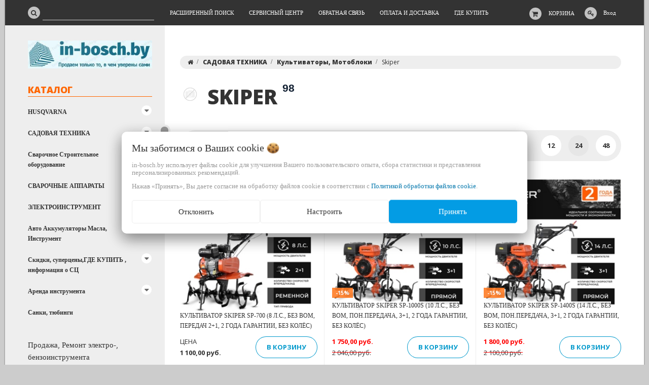

--- FILE ---
content_type: text/html; charset=UTF-8
request_url: https://in-bosch.by/_b_sadovaya_tehnika_benzopily_b_/motokultivatory_motobloki_motor_cultivator/skiper_motor_cultivator/
body_size: 33963
content:
<!DOCTYPE html>
<html lang="ru">
    <head>
                                                        <title>Skiper мотоблок культиватор в Минске Жодино Борисове купить</title>
                        <meta http-equiv="Content-Type" content="text/html; charset=utf-8">
            <meta http-equiv="X-UA-Compatible" content="IE=edge">
                            <meta name="generator" content="beSeller.by">
                            <meta name="platform" content="beSeller.by">
                            <meta name="cms" content="beSeller.by">
                            <meta property="og:site_name" content="Сварочные инверторы, электроинструмент Bosch, Makita, бензопилы Husqvarna, триммеры Жодино ул.Сырокваша 1-25">
                            <meta name="generator" content="beseller.by - SaaS-платформа для создания интернет-магазинов">
                            <meta name="yandex-verification" content="5f3ffc923c6c55b5"/>
<meta name="google-site-verification" content="cheeErlAVFWd-gY7za8cKHThVW5ldu6Lgzv55dDk72k"/>
<meta name="mailru-domain" content="nyybC52cJkuAKAsK"/>
<meta name="google-site-verification" content="cheeErlAVFWd-gY7za8cKHThVW5ldu6Lgzv55dDk72k"/>
<meta name="yandex-verification" content="5f3ffc923c6c55b5"/>
<meta name="wmail-verification" content="0dd4c199a9608ac69479be3a92df40e6"/>

                            <meta name="keywords" content="Skiper, купить, Минск, Жодино, Осиповичи, Борисов цена">
                            <meta name="description" content="Интернет-магазин Бензо.бел предлагает широчайший выбор товаров - Культиваторы производителя Skiper. Доставка по Беларуси. Магазины в Минске, Жодино, Осиповичи. Продажа в рассрочку, выгодные цены.">
                            <meta property="og:title" content="Skiper мотоблок культиватор в Минске Жодино Борисове купить">
                            <meta property="og:description" content="Интернет-магазин Бензо.бел предлагает широчайший выбор товаров - Культиваторы производителя Skiper. Доставка по Беларуси. Магазины в Минске, Жодино, Осиповичи. Продажа в рассрочку, выгодные цены.">
                            <meta property="og:type" content="product:group">
                            <meta property="og:url" content="https://in-bosch.by/_b_sadovaya_tehnika_benzopily_b_/motokultivatory_motobloki_motor_cultivator/skiper_motor_cultivator/">
                            <meta property="og:image" content="/pics/logo.jpg?t=1540636402">
                        <meta name="viewport" content="width=device-width, initial-scale=1">
        
                        <link rel="canonical" href="https://in-bosch.by/_b_sadovaya_tehnika_benzopily_b_/motokultivatory_motobloki_motor_cultivator/skiper_motor_cultivator/">
            <link rel="stylesheet" href="/manager/template/css?f=less/user/l-reset.css">
            <link rel="stylesheet" type="text/css" href="/manager/template/less?f=styles/less/theme.less&t=1709552889">
            <link rel="stylesheet" href="/styles/fontawesome/css/font-awesome.min.css">
            <link href="//fonts.googleapis.com/css?family=Open+Sans:300,400,700,800&subset=latin,cyrillic-ext" rel="stylesheet" type="text/css">
                                        <script src="/js/lozad.min.js"></script>
            <script src="/js/jquery-1.11.2.min.js"></script>
            <script src="/manager/template/js?char=utf-8&f=jquery.cookie.js,ok-ref-parse.js,ok-main-controller.js,ok-alt-scroll.js,ok-base.js,tab.js,tooltip.js,modal.js,validate.min.js,jquery.menu-aim.js,jquery.easing.min.js,ok-menu.js,ok-viewed-products.js,ok-modifications.js,ok-menu-more.js,ok-compare.js,ok-reviews.js,ok-cart.js,ok-feedback.js,carousel.js,ok-auth.js,ok-form.js,scrollspy.js,jquery.easing.min.js,ok-findtips.js,jquery.materialripple.js,jquery.textarea_autosize.js,dropdown.js,ok-base-data-functions.js,jquery.zoom.min.js,ok-base-functions.js,jquery.simple-pagination.js,ok-subscribe.js,ok-cart-calculate.js&t=1709552889"></script>

                                    <script>
                const TWIG_TRANSLATE = {"We care about your":"\u041c\u044b \u0437\u0430\u0431\u043e\u0442\u0438\u043c\u0441\u044f \u043e \u0412\u0430\u0448\u0438\u0445","uses cookies to improve your user experience":"\u0438\u0441\u043f\u043e\u043b\u044c\u0437\u0443\u0435\u0442 \u0444\u0430\u0439\u043b\u044b cookie \u0434\u043b\u044f\u00a0\u0443\u043b\u0443\u0447\u0448\u0435\u043d\u0438\u044f \u0412\u0430\u0448\u0435\u0433\u043e \u043f\u043e\u043b\u044c\u0437\u043e\u0432\u0430\u0442\u0435\u043b\u044c\u0441\u043a\u043e\u0433\u043e \u043e\u043f\u044b\u0442\u0430, \u0441\u0431\u043e\u0440\u0430 \u0441\u0442\u0430\u0442\u0438\u0441\u0442\u0438\u043a\u0438 \u0438\u00a0\u043f\u0440\u0435\u0434\u0441\u0442\u0430\u0432\u043b\u0435\u043d\u0438\u044f \u043f\u0435\u0440\u0441\u043e\u043d\u0430\u043b\u0438\u0437\u0438\u0440\u043e\u0432\u0430\u043d\u043d\u044b\u0445 \u0440\u0435\u043a\u043e\u043c\u0435\u043d\u0434\u0430\u0446\u0438\u0439","By clicking Accept":"\u041d\u0430\u0436\u0430\u0432 \u00ab\u041f\u0440\u0438\u043d\u044f\u0442\u044c\u00bb, \u0412\u044b \u0434\u0430\u0435\u0442\u0435 \u0441\u043e\u0433\u043b\u0430\u0441\u0438\u0435 \u043d\u0430\u00a0\u043e\u0431\u0440\u0430\u0431\u043e\u0442\u043a\u0443 \u0444\u0430\u0439\u043b\u043e\u0432 cookie \u0432\u00a0\u0441\u043e\u043e\u0442\u0432\u0435\u0442\u0441\u0442\u0432\u0438\u0438 \u0441","Cookie Policy":"\u041f\u043e\u043b\u0438\u0442\u0438\u043a\u043e\u0439 \u043e\u0431\u0440\u0430\u0431\u043e\u0442\u043a\u0438 \u0444\u0430\u0439\u043b\u043e\u0432 cookie","Reject":"\u041e\u0442\u043a\u043b\u043e\u043d\u0438\u0442\u044c","Tune":"\u041d\u0430\u0441\u0442\u0440\u043e\u0438\u0442\u044c","Accept":"\u041f\u0440\u0438\u043d\u044f\u0442\u044c","Back":"\u041d\u0430\u0437\u0430\u0434","Setting up files":"\u041d\u0430\u0441\u0442\u0440\u043e\u0439\u043a\u0430 \u0444\u0430\u0439\u043b\u043e\u0432","System files":"\u0421\u0438\u0441\u0442\u0435\u043c\u043d\u044b\u0435 \u0444\u0430\u0439\u043b\u044b","Advertising files":"\u0420\u0435\u043a\u043b\u0430\u043c\u043d\u044b\u0435 \u0444\u0430\u0439\u043b\u044b","Analytical files":"\u0410\u043d\u0430\u043b\u0438\u0442\u0438\u0447\u0435\u0441\u043a\u0438\u0435 \u0444\u0430\u0439\u043b\u044b","Necessary for the operation of the site":"\u041d\u0435\u043e\u0431\u0445\u043e\u0434\u0438\u043c\u044b \u0434\u043b\u044f \u0440\u0430\u0431\u043e\u0442\u044b \u0441\u0430\u0439\u0442\u0430 \u0438 \u043d\u0435 \u043c\u043e\u0433\u0443\u0442 \u0431\u044b\u0442\u044c \u043e\u0442\u043a\u043b\u044e\u0447\u0435\u043d\u044b. \u0412\u044b \u043c\u043e\u0436\u0435\u0442\u0435 \u043d\u0430\u0441\u0442\u0440\u043e\u0438\u0442\u044c \u0431\u0440\u0430\u0443\u0437\u0435\u0440, \u0447\u0442\u043e\u0431\u044b \u043e\u043d \u0431\u043b\u043e\u043a\u0438\u0440\u043e\u0432\u0430\u043b \u044d\u0442\u0438 \u0444\u0430\u0439\u043b\u044b cookie \u0438\u043b\u0438 \u0443\u0432\u0435\u0434\u043e\u043c\u043b\u044f\u043b \u0412\u0430\u0441 \u043e\u0431 \u0438\u0445 \u0438\u0441\u043f\u043e\u043b\u044c\u0437\u043e\u0432\u0430\u043d\u0438\u0438, \u043d\u043e \u0432 \u0442\u0430\u043a\u043e\u043c \u0441\u043b\u0443\u0447\u0430\u0435 \u0432\u043e\u0437\u043c\u043e\u0436\u043d\u043e, \u0447\u0442\u043e \u043d\u0435\u043a\u043e\u0442\u043e\u0440\u044b\u0435 \u0440\u0430\u0437\u0434\u0435\u043b\u044b \u0441\u0430\u0439\u0442\u0430 \u043d\u0435 \u0431\u0443\u0434\u0443\u0442 \u0440\u0430\u0431\u043e\u0442\u0430\u0442\u044c","Can be used for marketing":"\u041c\u043e\u0433\u0443\u0442 \u0438\u0441\u043f\u043e\u043b\u044c\u0437\u043e\u0432\u0430\u0442\u044c\u0441\u044f \u0434\u043b\u044f \u0446\u0435\u043b\u0435\u0439 \u043c\u0430\u0440\u043a\u0435\u0442\u0438\u043d\u0433\u0430 \u0438 \u0443\u043b\u0443\u0447\u0448\u0435\u043d\u0438\u044f \u043a\u0430\u0447\u0435\u0441\u0442\u0432\u0430 \u0440\u0435\u043a\u043b\u0430\u043c\u044b: \u043f\u0440\u0435\u0434\u043e\u0441\u0442\u0430\u0432\u043b\u0435\u043d\u0438\u0435 \u0431\u043e\u043b\u0435\u0435 \u0430\u043a\u0442\u0443\u0430\u043b\u044c\u043d\u043e\u0433\u043e \u0438 \u043f\u043e\u0434\u0445\u043e\u0434\u044f\u0449\u0435\u0433\u043e \u043a\u043e\u043d\u0442\u0435\u043d\u0442\u0430 \u0438 \u043f\u0435\u0440\u0441\u043e\u043d\u0430\u043b\u0438\u0437\u0438\u0440\u043e\u0432\u0430\u043d\u043d\u043e\u0433\u043e \u0440\u0435\u043a\u043b\u0430\u043c\u043d\u043e\u0433\u043e \u043c\u0430\u0442\u0435\u0440\u0438\u0430\u043b\u0430","May be used to collect data":"\u041c\u043e\u0433\u0443\u0442 \u0438\u0441\u043f\u043e\u043b\u044c\u0437\u043e\u0432\u0430\u0442\u044c\u0441\u044f \u0434\u043b\u044f \u0441\u0431\u043e\u0440\u0430 \u0434\u0430\u043d\u043d\u044b\u0445 \u043e \u0412\u0430\u0448\u0438\u0445 \u0438\u043d\u0442\u0435\u0440\u0435\u0441\u0430\u0445, \u043f\u043e\u0441\u0435\u0449\u0430\u0435\u043c\u044b\u0445 \u0441\u0442\u0440\u0430\u043d\u0438\u0446\u0430\u0445 \u0438 \u0438\u0441\u0442\u043e\u0447\u043d\u0438\u043a\u0430\u0445 \u0442\u0440\u0430\u0444\u0438\u043a\u0430, \u0447\u0442\u043e\u0431\u044b \u043e\u0446\u0435\u043d\u0438\u0432\u0430\u0442\u044c \u0438 \u0443\u043b\u0443\u0447\u0448\u0430\u0442\u044c \u0440\u0430\u0431\u043e\u0442\u0443 \u043d\u0430\u0448\u0435\u0433\u043e \u0441\u0430\u0439\u0442\u0430."};
                const IS_CK_ON = false;
                let ckSettingsHead = null;
                if (IS_CK_ON) {
                    ckSettingsHead = JSON.parse(localStorage.getItem('ckSettings'));
                    localStorage.removeItem("isRealCk");
                } else {
                    localStorage.setItem('isRealCk', 'true');
                    window.isRealCk = localStorage.getItem('isRealCk');
                }
            </script>
            <script src="/manager/template/js?char=utf-8&f=ck.js&t=1709552889" defer></script>

                                    
            
                <!-- Интернет-магазин создан на SaaS-платформе beseller.by -->
    </head>
    <body data-tplId="36" data-spy="scroll" data-offset="60" data-target="#navi">
                <div class="l-site">
            <div class="l-row l-content-box">
                <input type="hidden" id="statusBadgeText" class="hidden" value="Новинка,Под заказ,день,дня,дней">
<input type="hidden" id="cartWords" value="от">
<header class="l-header">
    <div class="l-header-box">
        <section class="l-topbar">
            <div class="container rel">
                <div class="l-special-row">
                    <div class="l-topbar-content">
                        <div data-menu-mobile="" class="ok-menu-mobile-btn">
                            <i class="fa fa-bars"></i>
                        </div>
                        <div class="l-topbar-action">
                                                            <div class="ok-shcart-box -state-disabled" data-cart-box="">
                                    <button class="ok-shcart__btn ok-shcart__ico ok-btn -btn-style-alt" data-url="/shcart/"
                                            data-cart-icon="">
                                        <i style="margin-left: -2px;" class="fa fa-shopping-cart"></i>
                                        <sup data-cartcount="">0</sup>
                                    </button>
                                    <button data-url="/shcart/" class="ok-shcart__info">Корзина</button>
                                    <div class="ok-shcart-popup">
                                        <div class="ok-shcart -form-theme-mini">
                                            <div class="ok-shcart__cont">
                                                <div class="ok-shcart__cont-inner" data-shcart-items="">
                                                    <div class="f-tac">Ваша корзина пуста</div>
                                                </div>
                                            </div>
                                            <div class="ok-shcart__footer" data-shcart-footer="" style="display: none;">
                                                <div class="ok-shcart__footer-inner">
                                                    <p class="ok-shcart__total-info f-tac">
                                                        <strong>
														<span class="f-color-grey-hover">Итого:</span>
                                                            <span class="ok-shcart__total" data-shcart-total="">0,00</span>
                                                            <span data-shcart-suffix="">руб.</span>
                                                        </strong>
                                                    </p>
                                                    <a class="ok-btn -btn-theme-action -mb-article-half -width-full" data-gtm-id="order-send-menu"
                                                       rel="nofollow" data-url="/shcart/">
                                                        Оформить
                                                    </a>
                                                </div>
                                            </div>
                                        </div>
                                    </div>
                                </div>
                                                        <div class="ok-auth" data-auth="">
								<span class="ok-auth__btn" data-auth-btn="">
									<button class="ok-auth__ico ok-btn -btn-style-alt">
										<i class="fa fa-key"></i>
									</button>
									<span data-auth-info="" class="ok-auth__info">Вход</span>
								</span>
                                <div class="ok-profile">
                                    <ul class="ok-profile-menu" id="ok-profile-menu">
                                        <li>
                                            <a class="ok-profile__href" href="/orders.xhtml" rel="nofollow">
                                                <i class="ok-profile__icon fa fa-history"></i>
                                                <span class="ok-profile__text">История заказов</span>
                                            </a>
                                        </li>
                                        <li>
                                            <a data-toggle="modal" data-target=".ok-modal-userinfo" class="ok-open-modal-userinfo ok-profile__href"
                                               href="#">
                                                <i class="ok-profile__icon fa fa-list-ul"></i>
                                                <span class="ok-profile__text">Личные данные</span>
                                            </a>
                                        </li>
                                        <li>
                                            <a data-toggle="modal" data-target=".ok-modal-address" class="ok-open-modal-address ok-profile__href"
                                               href="#">
                                                <i class="ok-profile__icon fa fa-home"></i>
                                                <span class="ok-profile__text">Мои адреса</span>
                                            </a>
                                        </li>
                                        <li>
                                            <a class="ok-profile__href" href="/user/exit/" rel="nofollow">
                                                <i class="ok-profile__icon fa fa-sign-out"></i>
                                                <span class="ok-profile__text">Выход</span>
                                            </a>
                                        </li>
                                    </ul>
                                </div>
                                <div class="ok-enter -form-theme-mini">
                                    <ul class="-btn-together -mb-article-half" role="tablist">
                                        <li href="#enter" class="ok-btn-signin -width-half active" data-toggle="tab" aria-controls="enter" role="tab"
                                            aria-expanded="true">Вход
                                        </li>
                                        <li href="#registration" class="ok-btn-register -width-half" data-toggle="tab" role="tab"
                                            aria-controls="registration" aria-expanded="false" data-register-url="/user/register/modal/">Регистрация
                                        </li>
                                        <li href="#restore" class="ok-btn-restore -width-half hidden" data-toggle="tab" role="tab"
                                            aria-controls="restore" aria-expanded="false">Восстановить
                                        </li>
                                    </ul>
                                    <div class="tab-content">
                                        <div role="tabpanel" class="tab-pane active" id="enter">
                                            <form class="ok-form" data-auth-shoplogin="" data-form-validate="login">
                                                <input type="hidden" name="_token" value="JnlexbsxGwb57YqeOAjIGejv2LiCfvBOap3khsbq" autocomplete="off">
                                                <div class="ok-form-row -input-special data-input-check">
                                                    <input class="form-control -state-empty require_fields" type="text" placeholder=""
                                                           name="log_email">
                                                    <div class="ok-label-float">Ваш email</div>
                                                    <span class="-input-border"></span>
                                                </div>
                                                <div class="ok-form-row -input-special data-input-check">
													<span class="input-group">
														<input class="form-control -state-empty require_fields" type="password" placeholder=""
                                                               name="log_password">
														<div class="ok-label-float">Пароль</div>
														<span class="-input-border"></span>
														<span class="input-group-addon">
															<a class="ok-enter__restore-href" id="restore_btn">
																<span class="fa fa-support"></span>
															</a>
														</span>
													</span>
                                                </div>
                                                <div class="ok-form-row">
                                                    <button class="ok-btn -btn-theme-action -width-full" data-btn-validate="login">
                                                        Войти
                                                    </button>
                                                </div>
                                            </form>
                                        </div>
                                        <div role="tabpanel" class="tab-pane" id="restore">
    <form class="ok-form" onsubmit="restore(this); return false">
        <input type="hidden" name="_token" value="JnlexbsxGwb57YqeOAjIGejv2LiCfvBOap3khsbq" autocomplete="off">
        <div class="ok-form-row">
            <div class="has-success">
                <div id="restore-msg" class="help-block"></div>
            </div>
        </div>
        <div class="ok-form-row -input-special data-input-check">
            <input class="form-control -state-empty require_fields" type="text" placeholder="" name="log_email">
            <div class="ok-label-float">Ваш email</div>
            <span class="-input-border"></span>
        </div>
        <div class="ok-form-row">
            <button class="ok-btn -btn-theme-action -width-full">Воcстановить</button>
        </div>
    </form>
</div>                                        <div role="tabpanel" class="tab-pane" id="registration"></div>
                                    </div>
                                </div>
                                <div class="modal fade ok-modal-userinfo" tabindex="-1" role="dialog" aria-labelledby="mySmallModalLabel" aria-hidden="true">
    <div class="modal-dialog">
        <div class="modal-content">
            <button type="button" class="close" data-dismiss="modal" aria-label="Close">
                <span aria-hidden="true" class="fa fa-close"></span>
            </button>
            <p class="h3">Личные данные</p>
            <div class="ok-form-row f-size-medium">
                Здесь Вы можете указать/изменить личные данные для максимально комфортного взаимодействия с магазином.
            </div>
            <form class="ok-form" data-auth-setprofile="">
                <input type="hidden" name="_token" value="JnlexbsxGwb57YqeOAjIGejv2LiCfvBOap3khsbq" autocomplete="off">
                <div class="ok-form-row -input-special data-input-check">
                    <input class="form-control -state-empty require_fields" type="password" placeholder="" name="profile_password" id="profile_password">
                    <div class="ok-label-float">Пароль</div>
                    <span class="-input-border"></span>
                </div>
                <div class="ok-form-row -input-special data-input-check">
                    <input class="form-control -state-empty" type="text" placeholder="" name="profile_email" id="profile_email" readonly="">
                    <div class="ok-label-float">Контактный e-mail</div>
                    <span class="-input-border"></span>
                </div>
                <div class="ok-form-row -input-special data-input-check">
                    <input class="form-control" type="text" placeholder="+375 (XX) XXX-XX-XX" name="profile_phone" id="profile_phone">
                    <div class="ok-label-float">Телефон</div>
                    <span class="-input-border"></span>
                </div>
                <div class="ok-form-row -input-special data-input-check">
                    <input class="form-control -state-empty" type="text" placeholder="" name="profile_surname" id="profile_surname">
                    <div class="ok-label-float">Фамилия</div>
                    <span class="-input-border"></span>
                </div>
                <div class="ok-form-row -input-special data-input-check">
                    <input class="form-control -state-empty" type="text" placeholder="" name="profile_name" id="profile_name">
                    <div class="ok-label-float">Имя</div>
                    <span class="-input-border"></span>
                </div>
                <div class="ok-form-row -input-special data-input-check">
                    <input class="form-control -state-empty" type="text" placeholder="" name="profile_patronym" id="profile_patronym">
                    <div class="ok-label-float">Отчество</div>
                    <span class="-input-border"></span>
                </div>
                <div class="has-error">
                    <div class="ok-error help-block"></div>
                </div>
                <div class="-mt-article">
                    <button class="ok-btn -btn-theme-action -width-full">Изменить</button>
                </div>
            </form>
        </div>
    </div>
</div>                                <div class="modal fade ok-modal-address" tabindex="-1" role="dialog" aria-labelledby="mySmallModalLabel"
                                     aria-hidden="true">
                                </div>
                            </div>
                        </div>
                        <div class="ok-search-box col-md-3 col-sm-5 col-xs-6">
                            <div class="input-group">
								<span class="input-group-addon">
									<a class="ok-search-btn ok-btn -btn-style-alt" href="">
										<i class="fa fa-search"></i>
									</a>
								</span>
                                <input class="form-control ok-search-input -state-empty" autocomplete="off" data-findtips="" type="text"
                                       id="findtext" name="findtext" data-status="off">
                            </div>
                        </div>
                        <nav class="ok-menu-top">
                            <ul style="overflow: visible;">
                                
                                                <li class="ok-menu-top__li js-more-menu">
        <a class="ok-menu-top__href" href="/find/">
            <span class="ok-menu-top__text">Расширенный поиск</span>
        </a>
    </li>

                                                    <li class="ok-menu-top__li js-more-menu">
        <a class="ok-menu-top__href" href="/news/">
            <span class="ok-menu-top__text">Сервисный центр</span>
        </a>
    </li>

                                            <li class="ok-menu-top__li js-more-menu">
        <a class="ok-menu-top__href" href="/feedback.xhtml">
            <span class="ok-menu-top__text">Обратная связь</span>
        </a>
    </li>

                                            <li class="ok-menu-top__li js-more-menu">
        <a class="ok-menu-top__href" href="/delivery.xhtml">
            <span class="ok-menu-top__text">Оплата и доставка</span>
        </a>
    </li>

                                            <li class="ok-menu-top__li js-more-menu">
        <a class="ok-menu-top__href" href="/info.xhtml">
            <span class="ok-menu-top__text">Где купить</span>
        </a>
    </li>

                                </ul>
                            <input type="hidden" name="moreElhtmlText" value="Еще...">
                        </nav>
                        <div class="ok-find-tips-wrapper" style="display: none;">
                            <div id="findTips" class="ok-find-tips"></div>
                            <div class="clearfix"></div>
                        </div>
                    </div>
                </div>
            </div>
        </section>
    </div>
</header>
                    <main class="l-main container">
        <div class="row l-main-cont">
            <aside class="col-md-3 l-aside">
    <div class="ok-shop-logo-box -mb-article">
        <div class="ok-shop-logo">
            <a href="/">
                <img src="/pics/logo.jpg?t=1540636402" alt="Сварочные инверторы, электроинструмент Bosch, Makita, бензопилы Husqvarna, триммеры Жодино ул.Сырокваша 1-25" title="Сварочные инверторы, электроинструмент Bosch, Makita, бензопилы Husqvarna, триммеры Жодино ул.Сырокваша 1-25">
            </a>
        </div>
    </div>
        <div class="ok-menu-mobile -mb-article">
        <div class="f-title-special -bg-alt">
            <span class="f-title-special__text">Меню</span>
        </div>
        <ul>
            
                                                <li class="ok-menu-top__li ok-menu__home">
        <a class="ok-menu-top__href" href="/find/">
            <span class="ok-menu-top__text">Расширенный поиск</span>
        </a>
    </li>

                                                    <li class="ok-menu-top__li ok-menu__home">
        <a class="ok-menu-top__href" href="/news/">
            <span class="ok-menu-top__text">Сервисный центр</span>
        </a>
    </li>

                                            <li class="ok-menu-top__li ok-menu__home">
        <a class="ok-menu-top__href" href="/feedback.xhtml">
            <span class="ok-menu-top__text">Обратная связь</span>
        </a>
    </li>

                                            <li class="ok-menu-top__li ok-menu__home">
        <a class="ok-menu-top__href" href="/delivery.xhtml">
            <span class="ok-menu-top__text">Оплата и доставка</span>
        </a>
    </li>

                                            <li class="ok-menu-top__li ok-menu__home">
        <a class="ok-menu-top__href" href="/info.xhtml">
            <span class="ok-menu-top__text">Где купить</span>
        </a>
    </li>

            </ul>
    </div>
    <article class="l-article ok-catalog -mb-article" data-float-box="" style="">
        <div class="f-title-special -bg-alt">
            <span class="f-title-special__text">КАТАЛОГ</span>
        </div>
        <nav data-float-max-height="" class="ok-menu">
            <div class="ok-menu__content">
                                                                                                                                                                                                                                                                                                                                                                                                                                                                                                                                                                                                                                                                                                                                                                                                                                                                                                                                                                                                                                                                                                                                                                                                                                                                                                                                                                                                                                                                            <div class="ok-menu__first-lvl data-menu__nav ">
                                                    <i class="ok-menu__action data-menu__action"></i>
                                                <a class="ok-menu__first-lvl-el" href="/husqvarna/">HUSQVARNA</a>
                                                    <div class="ok-menu__second-lvl-list data-menu__list" style="">
                                                                                                                                                                                                                            <div class="ok-menu__second-lvl">
                                        <a class="ok-menu__second-lvl-el "
                                           href="/husqvarna/chainsaw_husqvarna/">Бензопилы</a>
                                    </div>
                                                                                                                                                                                                                            <div class="ok-menu__second-lvl">
                                        <a class="ok-menu__second-lvl-el "
                                           href="/husqvarna/elektricheskie-i-akkumulyatornye-pily/">Электрические и аккумуляторные пилы</a>
                                    </div>
                                                                                                                                                                                                                            <div class="ok-menu__second-lvl">
                                        <a class="ok-menu__second-lvl-el "
                                           href="/husqvarna/lawnmower_husqvarna/">Газонокосилки бензиновые</a>
                                    </div>
                                                                                                                                                                                                                            <div class="ok-menu__second-lvl">
                                        <a class="ok-menu__second-lvl-el "
                                           href="/husqvarna/akkumulyatornye-i-elektricheskie-gazonokosilki/">Газонокосилки электрические</a>
                                    </div>
                                                                                                                                                                                                                            <div class="ok-menu__second-lvl">
                                        <a class="ok-menu__second-lvl-el "
                                           href="/husqvarna/gazonokosilki-akkumulyatornye-4/">Газонокосилки аккумуляторные</a>
                                    </div>
                                                                                                                                                                                                                            <div class="ok-menu__second-lvl">
                                        <a class="ok-menu__second-lvl-el "
                                           href="/husqvarna/Travokosilki_trimmery_kustorezy/">Травокосилки, триммеры, кусторезы</a>
                                    </div>
                                                                                                                                                                                                                            <div class="ok-menu__second-lvl">
                                        <a class="ok-menu__second-lvl-el "
                                           href="/husqvarna/akkumulyatornaya-tehnika/">Аккумуляторная техника</a>
                                    </div>
                                                                                                                                                                                                                            <div class="ok-menu__second-lvl">
                                        <a class="ok-menu__second-lvl-el "
                                           href="/husqvarna/benzorez/">Бензорез</a>
                                    </div>
                                                                                                                                                                                                                            <div class="ok-menu__second-lvl">
                                        <a class="ok-menu__second-lvl-el "
                                           href="/husqvarna/blowers_vozduhoduv_husqvarna/">Воздуходувы </a>
                                    </div>
                                                                                                                                                                                                                            <div class="ok-menu__second-lvl">
                                        <a class="ok-menu__second-lvl-el "
                                           href="/husqvarna/vysotorezy/">Высоторезы</a>
                                    </div>
                                                                                                                                                                                                                            <div class="ok-menu__second-lvl">
                                        <a class="ok-menu__second-lvl-el "
                                           href="/husqvarna/gazonokosilki-roboty-automower/">Газонокосилки-роботы Automower</a>
                                    </div>
                                                                                                                                                                                                                            <div class="ok-menu__second-lvl">
                                        <a class="ok-menu__second-lvl-el "
                                           href="/husqvarna/generatory-2/">Генераторы</a>
                                    </div>
                                                                                                                                                                                                                            <div class="ok-menu__second-lvl">
                                        <a class="ok-menu__second-lvl-el "
                                           href="/husqvarna/kultivatory_husqvarna/">Культиваторы</a>
                                    </div>
                                                                                                                                                                                                                            <div class="ok-menu__second-lvl">
                                        <a class="ok-menu__second-lvl-el "
                                           href="/husqvarna/kustorezy-2/">Кусторезы</a>
                                    </div>
                                                                                                                                                                                                                            <div class="ok-menu__second-lvl">
                                        <a class="ok-menu__second-lvl-el "
                                           href="/husqvarna/moyki-vysokogo-davleniya_husqvarna/">Мойки высокого давления</a>
                                    </div>
                                                                                                                                                                                                                            <div class="ok-menu__second-lvl">
                                        <a class="ok-menu__second-lvl-el "
                                           href="/husqvarna/nozhnicy-dlya-zhivoy-izgorodi/">Ножницы для живой изгороди</a>
                                    </div>
                                                                                                                                                                                                                            <div class="ok-menu__second-lvl">
                                        <a class="ok-menu__second-lvl-el "
                                           href="/husqvarna/raydery/">Райдеры</a>
                                    </div>
                                                                                                                                                                                                                            <div class="ok-menu__second-lvl">
                                        <a class="ok-menu__second-lvl-el "
                                           href="/husqvarna/pylesosy-4/">Пылесосы</a>
                                    </div>
                                                                                                                                                                                                                            <div class="ok-menu__second-lvl">
                                        <a class="ok-menu__second-lvl-el "
                                           href="/husqvarna/skarifikatory/">Скарификаторы</a>
                                    </div>
                                                                                                                                                                                                                            <div class="ok-menu__second-lvl">
                                        <a class="ok-menu__second-lvl-el "
                                           href="/husqvarna/snegouborschiki/">Снегоуборщики</a>
                                    </div>
                                                                                                                                                                                                                            <div class="ok-menu__second-lvl">
                                        <a class="ok-menu__second-lvl-el "
                                           href="/husqvarna/topory/">Топоры</a>
                                    </div>
                                                                                                                                                                                                                            <div class="ok-menu__second-lvl">
                                        <a class="ok-menu__second-lvl-el "
                                           href="/husqvarna/maslo-2t-4t/">Масло 2T, 4T</a>
                                    </div>
                                                                                                                                                                                                                            <div class="ok-menu__second-lvl">
                                        <a class="ok-menu__second-lvl-el "
                                           href="/husqvarna/aksessuary/">Аксессуары</a>
                                    </div>
                                                                                                                                                                                                                            <div class="ok-menu__second-lvl">
                                        <a class="ok-menu__second-lvl-el "
                                           href="/husqvarna/sadovye-pily-garden_saw-husqvarna/">Садовые пилы</a>
                                    </div>
                                                                                                                                                                                                                            <div class="ok-menu__second-lvl">
                                        <a class="ok-menu__second-lvl-el "
                                           href="/husqvarna/izmelchiteli-pney-2/">Измельчители пней</a>
                                    </div>
                                                                                                                                                                                                                            <div class="ok-menu__second-lvl">
                                        <a class="ok-menu__second-lvl-el "
                                           href="/husqvarna/transheekopatel/">Траншеекопатель</a>
                                    </div>
                                                                                                                                                                                                                            <div class="ok-menu__second-lvl">
                                        <a class="ok-menu__second-lvl-el "
                                           href="/husqvarna/stroyka/">СТРОЙКА</a>
                                    </div>
                                                                                                                                                                                                                            <div class="ok-menu__second-lvl">
                                        <a class="ok-menu__second-lvl-el "
                                           href="/husqvarna/zapasnye-chasti-dlya-benzopil-trimmerov_spare_parts_husqvarna/">З/Ч для бензопил, триммеров</a>
                                    </div>
                                                                                                                                                                                                                            <div class="ok-menu__second-lvl">
                                        <a class="ok-menu__second-lvl-el "
                                           href="/husqvarna/shlemy-schitki-naushniki/">Шлемы, щитки, наушники</a>
                                    </div>
                                                            </div>
                                            </div>
                                                                                                                                                                                                                                                                                                                                                                                                                                                                                                                                                                                                                                                                                                                                                                                                                                                                                                                                                                                                                                                                                                                                                                                                                                                                                                                                                                                                                                                                                                                                                                                                                                                                                                                                                                                                                                                                                                                                                                                                                                                                        <div class="ok-menu__first-lvl data-menu__nav ">
                                                    <i class="ok-menu__action data-menu__action"></i>
                                                <a class="ok-menu__first-lvl-el" href="/_b_sadovaya_tehnika_benzopily_b_/">САДОВАЯ ТЕХНИКА</a>
                                                    <div class="ok-menu__second-lvl-list data-menu__list" style="">
                                                                                                                                                                                                                            <div class="ok-menu__second-lvl">
                                        <a class="ok-menu__second-lvl-el "
                                           href="/_b_sadovaya_tehnika_benzopily_b_/Greenworks2/">Greenworks</a>
                                    </div>
                                                                                                                                                                                                                            <div class="ok-menu__second-lvl">
                                        <a class="ok-menu__second-lvl-el "
                                           href="/_b_sadovaya_tehnika_benzopily_b_/aerator/">Аэраторы</a>
                                    </div>
                                                                                                                                                                                                                            <div class="ok-menu__second-lvl">
                                        <a class="ok-menu__second-lvl-el "
                                           href="/_b_sadovaya_tehnika_benzopily_b_/benzinovye-dvigateli/">Бензиновые двигатели</a>
                                    </div>
                                                                                                                                                                                                                            <div class="ok-menu__second-lvl">
                                        <a class="ok-menu__second-lvl-el "
                                           href="/_b_sadovaya_tehnika_benzopily_b_/Benzopily_chainsaws/">Бензопилы</a>
                                    </div>
                                                                                                                                                                                                                            <div class="ok-menu__second-lvl">
                                        <a class="ok-menu__second-lvl-el "
                                           href="/_b_sadovaya_tehnika_benzopily_b_/battery-powered-chain-saws/">Аккумуляторные пилы</a>
                                    </div>
                                                                                                                                                                                                                            <div class="ok-menu__second-lvl">
                                        <a class="ok-menu__second-lvl-el "
                                           href="/_b_sadovaya_tehnika_benzopily_b_/electric_saws/">Электропилы</a>
                                    </div>
                                                                                                                                                                                                                            <div class="ok-menu__second-lvl">
                                        <a class="ok-menu__second-lvl-el "
                                           href="/_b_sadovaya_tehnika_benzopily_b_/gazonokosilki-elektro/">ГАЗОНОКОСИЛКИ электро Аккумуляторные</a>
                                    </div>
                                                                                                                                                                                                                            <div class="ok-menu__second-lvl">
                                        <a class="ok-menu__second-lvl-el "
                                           href="/_b_sadovaya_tehnika_benzopily_b_/gazonokosilki_lawn_mower/">ГАЗОНОКОСИЛКИ бензиновые</a>
                                    </div>
                                                                                                                                                                                                                            <div class="ok-menu__second-lvl">
                                        <a class="ok-menu__second-lvl-el "
                                           href="/_b_sadovaya_tehnika_benzopily_b_/traktory-sadovye/">Тракторы садовые</a>
                                    </div>
                                                                                                                                                                                                                            <div class="ok-menu__second-lvl">
                                        <a class="ok-menu__second-lvl-el "
                                           href="/_b_sadovaya_tehnika_benzopily_b_/petrol-trimmers/">ТРИММЕРЫ бензо</a>
                                    </div>
                                                                                                                                                                                                                            <div class="ok-menu__second-lvl">
                                        <a class="ok-menu__second-lvl-el "
                                           href="/_b_sadovaya_tehnika_benzopily_b_/trimmery-elektro/">ТРИММЕРЫ Электро</a>
                                    </div>
                                                                                                                                                                                                                            <div class="ok-menu__second-lvl">
                                        <a class="ok-menu__second-lvl-el "
                                           href="/_b_sadovaya_tehnika_benzopily_b_/trimmery-akkumulyatornye-2/">ТРИММЕРЫ Аккумуляторные</a>
                                    </div>
                                                                                                                                                                                                                            <div class="ok-menu__second-lvl">
                                        <a class="ok-menu__second-lvl-el "
                                           href="/_b_sadovaya_tehnika_benzopily_b_/motokultivatory_motobloki_motor_cultivator/">Культиваторы, Мотоблоки</a>
                                    </div>
                                                                                                                                                                                                                            <div class="ok-menu__second-lvl">
                                        <a class="ok-menu__second-lvl-el "
                                           href="/_b_sadovaya_tehnika_benzopily_b_/vozduhoduvki/">Воздуходувки</a>
                                    </div>
                                                                                                                                                                                                                            <div class="ok-menu__second-lvl">
                                        <a class="ok-menu__second-lvl-el "
                                           href="/_b_sadovaya_tehnika_benzopily_b_/vysotorez/">Высоторез</a>
                                    </div>
                                                                                                                                                                                                                            <div class="ok-menu__second-lvl">
                                        <a class="ok-menu__second-lvl-el "
                                           href="/_b_sadovaya_tehnika_benzopily_b_/drovokol/">Дровокол</a>
                                    </div>
                                                                                                                                                                                                                            <div class="ok-menu__second-lvl">
                                        <a class="ok-menu__second-lvl-el "
                                           href="/_b_sadovaya_tehnika_benzopily_b_/sadovye-izmelchiteli/">Садовые измельчители</a>
                                    </div>
                                                                                                                                                                                                                            <div class="ok-menu__second-lvl">
                                        <a class="ok-menu__second-lvl-el "
                                           href="/_b_sadovaya_tehnika_benzopily_b_/sadovye-pily_garden_saw/">Садовые пилы</a>
                                    </div>
                                                                                                                                                                                                                            <div class="ok-menu__second-lvl">
                                        <a class="ok-menu__second-lvl-el "
                                           href="/_b_sadovaya_tehnika_benzopily_b_/sekatory-2/">Секаторы</a>
                                    </div>
                                                                                                                                                                                                                            <div class="ok-menu__second-lvl">
                                        <a class="ok-menu__second-lvl-el "
                                           href="/_b_sadovaya_tehnika_benzopily_b_/kustorezy/">Кусторезы</a>
                                    </div>
                                                                                                                                                                                                                            <div class="ok-menu__second-lvl">
                                        <a class="ok-menu__second-lvl-el "
                                           href="/_b_sadovaya_tehnika_benzopily_b_/Kapelnyy_poliv/">Капельный полив</a>
                                    </div>
                                                                                                                                                                                                                            <div class="ok-menu__second-lvl">
                                        <a class="ok-menu__second-lvl-el "
                                           href="/_b_sadovaya_tehnika_benzopily_b_/Elektroplugi/">Электроплуги</a>
                                    </div>
                                                                                                                                                                                                                            <div class="ok-menu__second-lvl">
                                        <a class="ok-menu__second-lvl-el "
                                           href="/_b_sadovaya_tehnika_benzopily_b_/lestnicy/">Лестницы</a>
                                    </div>
                                                                                                                                                                                                                            <div class="ok-menu__second-lvl">
                                        <a class="ok-menu__second-lvl-el "
                                           href="/_b_sadovaya_tehnika_benzopily_b_/masla-2t-smazki/">Масла 2Т, 4T, смазки</a>
                                    </div>
                                                                                                                                                                                                                            <div class="ok-menu__second-lvl">
                                        <a class="ok-menu__second-lvl-el "
                                           href="/_b_sadovaya_tehnika_benzopily_b_/moyki_vysokogo_davleniya/">Мойки высокого давления</a>
                                    </div>
                                                                                                                                                                                                                            <div class="ok-menu__second-lvl">
                                        <a class="ok-menu__second-lvl-el "
                                           href="/_b_sadovaya_tehnika_benzopily_b_/motopompy-2/">Мотопомпы</a>
                                    </div>
                                                                                                                                                                                                                            <div class="ok-menu__second-lvl">
                                        <a class="ok-menu__second-lvl-el "
                                           href="/_b_sadovaya_tehnika_benzopily_b_/Nasosnye_stancii_sadovye_skvazhinnye/">Насосные станции, садовые, скважинные</a>
                                    </div>
                                                                                                                                                                                                                            <div class="ok-menu__second-lvl">
                                        <a class="ok-menu__second-lvl-el "
                                           href="/_b_sadovaya_tehnika_benzopily_b_/fekalnye-nasosy/">Дренажно-Фекальные насосы</a>
                                    </div>
                                                                                                                                                                                                                            <div class="ok-menu__second-lvl">
                                        <a class="ok-menu__second-lvl-el "
                                           href="/_b_sadovaya_tehnika_benzopily_b_/opryskivateli/">Опрыскиватели</a>
                                    </div>
                                                                                                                                                                                                                            <div class="ok-menu__second-lvl">
                                        <a class="ok-menu__second-lvl-el "
                                           href="/_b_sadovaya_tehnika_benzopily_b_/pistolety-raspyliteli/">Пистолеты-распылители</a>
                                    </div>
                                                                                                                                                                                                                            <div class="ok-menu__second-lvl">
                                        <a class="ok-menu__second-lvl-el "
                                           href="/_b_sadovaya_tehnika_benzopily_b_/perchatki/">Перчатки</a>
                                    </div>
                                                                                                                                                                                                                            <div class="ok-menu__second-lvl">
                                        <a class="ok-menu__second-lvl-el "
                                           href="/_b_sadovaya_tehnika_benzopily_b_/_b_Pechi_dlya_bani_b_/">Печи для бани</a>
                                    </div>
                                                                                                                                                                                                                            <div class="ok-menu__second-lvl">
                                        <a class="ok-menu__second-lvl-el "
                                           href="/_b_sadovaya_tehnika_benzopily_b_/Sweepers/">Подметальные машины</a>
                                    </div>
                                                                                                                                                                                                                            <div class="ok-menu__second-lvl">
                                        <a class="ok-menu__second-lvl-el "
                                           href="/_b_sadovaya_tehnika_benzopily_b_/Snegouborschik_snow_blowers/">Снегоуборочные машины</a>
                                    </div>
                                                                                                                                                                                                                            <div class="ok-menu__second-lvl">
                                        <a class="ok-menu__second-lvl-el "
                                           href="/_b_sadovaya_tehnika_benzopily_b_/topory-2/">Топоры</a>
                                    </div>
                                                                                                                                                                                                                            <div class="ok-menu__second-lvl">
                                        <a class="ok-menu__second-lvl-el "
                                           href="/_b_sadovaya_tehnika_benzopily_b_/zernodrobilki/">Зернодробилки</a>
                                    </div>
                                                                                                                                                                                                                            <div class="ok-menu__second-lvl">
                                        <a class="ok-menu__second-lvl-el "
                                           href="/_b_sadovaya_tehnika_benzopily_b_/polivochnye-sistemy-i-shlangi/">Поливочные системы и шланги</a>
                                    </div>
                                                                                                                                                                                                                            <div class="ok-menu__second-lvl">
                                        <a class="ok-menu__second-lvl-el "
                                           href="/_b_sadovaya_tehnika_benzopily_b_/zapchasti-dlya-benzopil/">Запчасти для бензопил</a>
                                    </div>
                                                                                                                                                                                                                            <div class="ok-menu__second-lvl">
                                        <a class="ok-menu__second-lvl-el "
                                           href="/_b_sadovaya_tehnika_benzopily_b_/doilnye-apparaty/">Доильные аппараты</a>
                                    </div>
                                                                                                                                                                                                                            <div class="ok-menu__second-lvl">
                                        <a class="ok-menu__second-lvl-el "
                                           href="/_b_sadovaya_tehnika_benzopily_b_/hoztovary/">Хозтовары</a>
                                    </div>
                                                                                                                                                                                                                            <div class="ok-menu__second-lvl">
                                        <a class="ok-menu__second-lvl-el "
                                           href="/_b_sadovaya_tehnika_benzopily_b_/sazhency/">Саженцы</a>
                                    </div>
                                                                                                                                                                                                                            <div class="ok-menu__second-lvl">
                                        <a class="ok-menu__second-lvl-el "
                                           href="/_b_sadovaya_tehnika_benzopily_b_/sadovaya_tehnika_efco/">САДОВАЯ ТЕХНИКА EFCO</a>
                                    </div>
                                                            </div>
                                            </div>
                                                                                                                                                                                                                                                                                                                                                                                                                                                                                                                                                                                                                                                                                                                                                                                                                                                                                                                                                                                                                                                                                                                                                                                                                                                                                                                                                                                                                                <div class="ok-menu__first-lvl data-menu__nav ">
                                                    <i class="ok-menu__action data-menu__action"></i>
                                                <a class="ok-menu__first-lvl-el" href="/Svarochnoe_Stroitelnoe_oborudovanie/">Сварочное Строительное оборудование</a>
                                                    <div class="ok-menu__second-lvl-list data-menu__list" style="">
                                                                                                                                                                                                                            <div class="ok-menu__second-lvl">
                                        <a class="ok-menu__second-lvl-el "
                                           href="/Svarochnoe_Stroitelnoe_oborudovanie/benzogeneratory_elektrogeneratory_/">Бензогенераторы</a>
                                    </div>
                                                                                                                                                                                                                            <div class="ok-menu__second-lvl">
                                        <a class="ok-menu__second-lvl-el "
                                           href="/Svarochnoe_Stroitelnoe_oborudovanie/benzorezy-i-elektrorezy/">Бензорезы</a>
                                    </div>
                                                                                                                                                                                                                            <div class="ok-menu__second-lvl">
                                        <a class="ok-menu__second-lvl-el "
                                           href="/Svarochnoe_Stroitelnoe_oborudovanie/betonomeshalki/">Бетономешалки</a>
                                    </div>
                                                                                                                                                                                                                            <div class="ok-menu__second-lvl">
                                        <a class="ok-menu__second-lvl-el "
                                           href="/Svarochnoe_Stroitelnoe_oborudovanie/vibratory/">Вибраторы</a>
                                    </div>
                                                                                                                                                                                                                            <div class="ok-menu__second-lvl">
                                        <a class="ok-menu__second-lvl-el "
                                           href="/Svarochnoe_Stroitelnoe_oborudovanie/Vibroplity/">Виброплиты</a>
                                    </div>
                                                                                                                                                                                                                            <div class="ok-menu__second-lvl">
                                        <a class="ok-menu__second-lvl-el "
                                           href="/Svarochnoe_Stroitelnoe_oborudovanie/vlagomer/">Влагомер</a>
                                    </div>
                                                                                                                                                                                                                            <div class="ok-menu__second-lvl">
                                        <a class="ok-menu__second-lvl-el "
                                           href="/Svarochnoe_Stroitelnoe_oborudovanie/zatirochnye-mashiny/">Затирочные машины</a>
                                    </div>
                                                                                                                                                                                                                            <div class="ok-menu__second-lvl">
                                        <a class="ok-menu__second-lvl-el "
                                           href="/Svarochnoe_Stroitelnoe_oborudovanie/kompressory_pnevmoinstrument/">Компрессоры, пневмоинструмент </a>
                                    </div>
                                                                                                                                                                                                                            <div class="ok-menu__second-lvl">
                                        <a class="ok-menu__second-lvl-el "
                                           href="/Svarochnoe_Stroitelnoe_oborudovanie/lesa_stroitelnye/">Леса строительные </a>
                                    </div>
                                                                                                                                                                                                                            <div class="ok-menu__second-lvl">
                                        <a class="ok-menu__second-lvl-el "
                                           href="/Svarochnoe_Stroitelnoe_oborudovanie/Motobury_Benzobury/">Мотобуры Бензобуры</a>
                                    </div>
                                                                                                                                                                                                                            <div class="ok-menu__second-lvl">
                                        <a class="ok-menu__second-lvl-el "
                                           href="/Svarochnoe_Stroitelnoe_oborudovanie/motopompy/">Мотопомпы</a>
                                    </div>
                                                                                                                                                                                                                            <div class="ok-menu__second-lvl">
                                        <a class="ok-menu__second-lvl-el "
                                           href="/Svarochnoe_Stroitelnoe_oborudovanie/otopitelnye-kotly/">Отопительные котлы</a>
                                    </div>
                                                                                                                                                                                                                            <div class="ok-menu__second-lvl">
                                        <a class="ok-menu__second-lvl-el "
                                           href="/Svarochnoe_Stroitelnoe_oborudovanie/Perehodniki/">Переходники</a>
                                    </div>
                                                                                                                                                                                                                            <div class="ok-menu__second-lvl">
                                        <a class="ok-menu__second-lvl-el "
                                           href="/Svarochnoe_Stroitelnoe_oborudovanie/pylesos/">Пылесос</a>
                                    </div>
                                                                                                                                                                                                                            <div class="ok-menu__second-lvl">
                                        <a class="ok-menu__second-lvl-el "
                                           href="/Svarochnoe_Stroitelnoe_oborudovanie/Ruchnoy_stroyinstrument/">Ручной стройинструмент</a>
                                    </div>
                                                                                                                                                                                                                            <div class="ok-menu__second-lvl">
                                        <a class="ok-menu__second-lvl-el "
                                           href="/Svarochnoe_Stroitelnoe_oborudovanie/svarochnye-maski/">Сварочные маски</a>
                                    </div>
                                                                                                                                                                                                                            <div class="ok-menu__second-lvl">
                                        <a class="ok-menu__second-lvl-el "
                                           href="/Svarochnoe_Stroitelnoe_oborudovanie/setka-zabornaya/">Сетка заборная</a>
                                    </div>
                                                                                                                                                                                                                            <div class="ok-menu__second-lvl">
                                        <a class="ok-menu__second-lvl-el "
                                           href="/Svarochnoe_Stroitelnoe_oborudovanie/slesarnyy_instrument/">Слесарный инструмент</a>
                                    </div>
                                                                                                                                                                                                                            <div class="ok-menu__second-lvl">
                                        <a class="ok-menu__second-lvl-el "
                                           href="/Svarochnoe_Stroitelnoe_oborudovanie/sredstva-individualnoy-zaschity-i-specodezhda/">Средства индивидуальной защиты и спецодежда</a>
                                    </div>
                                                                                                                                                                                                                            <div class="ok-menu__second-lvl">
                                        <a class="ok-menu__second-lvl-el "
                                           href="/Svarochnoe_Stroitelnoe_oborudovanie/Stabilizatory_napryazheniya_dlya_gazovogo_kotla_voltage_regulator_for_gas_boiler/">Стабилизаторы напряжения</a>
                                    </div>
                                                                                                                                                                                                                            <div class="ok-menu__second-lvl">
                                        <a class="ok-menu__second-lvl-el "
                                           href="/Svarochnoe_Stroitelnoe_oborudovanie/tal/">Таль</a>
                                    </div>
                                                                                                                                                                                                                            <div class="ok-menu__second-lvl">
                                        <a class="ok-menu__second-lvl-el "
                                           href="/Svarochnoe_Stroitelnoe_oborudovanie/tachki_stroitelnye_sadovye/">Тачки строительные, садовые</a>
                                    </div>
                                                                                                                                                                                                                            <div class="ok-menu__second-lvl">
                                        <a class="ok-menu__second-lvl-el "
                                           href="/Svarochnoe_Stroitelnoe_oborudovanie/teplovye_pushki_nagrevateli_vozduha/">Тепловые пушки, Нагреватели воздуха</a>
                                    </div>
                                                                                                                                                                                                                            <div class="ok-menu__second-lvl">
                                        <a class="ok-menu__second-lvl-el "
                                           href="/Svarochnoe_Stroitelnoe_oborudovanie/Tehnicheskiy_pylesos/">Технический пылесос</a>
                                    </div>
                                                                                                                                                                                                                            <div class="ok-menu__second-lvl">
                                        <a class="ok-menu__second-lvl-el "
                                           href="/Svarochnoe_Stroitelnoe_oborudovanie/ugolki-magnitnye/">Уголки магнитные</a>
                                    </div>
                                                                                                                                                                                                                            <div class="ok-menu__second-lvl">
                                        <a class="ok-menu__second-lvl-el "
                                           href="/Svarochnoe_Stroitelnoe_oborudovanie/udliniteli/">Удлинители</a>
                                    </div>
                                                                                                                                                                                                                            <div class="ok-menu__second-lvl">
                                        <a class="ok-menu__second-lvl-el "
                                           href="/Svarochnoe_Stroitelnoe_oborudovanie/fonari-i-svetilniki/">Фонари и светильники</a>
                                    </div>
                                                                                                                                                                                                                            <div class="ok-menu__second-lvl">
                                        <a class="ok-menu__second-lvl-el "
                                           href="/Svarochnoe_Stroitelnoe_oborudovanie/shvonarezchik/">Швонарезчик</a>
                                    </div>
                                                            </div>
                                            </div>
                                                                                                                                                                                                                                                                                                                                                                                                                                                                                                                                                                                                                                                                                                <div class="ok-menu__first-lvl data-menu__nav ">
                                                    <i class="ok-menu__action data-menu__action"></i>
                                                <a class="ok-menu__first-lvl-el" href="/svarochnye_apparaty_welding_machine/">СВАРОЧНЫЕ АППАРАТЫ</a>
                                                    <div class="ok-menu__second-lvl-list data-menu__list" style="">
                                                                                                                                                                                                                            <div class="ok-menu__second-lvl">
                                        <a class="ok-menu__second-lvl-el "
                                           href="/svarochnye_apparaty_welding_machine/Skiper2/">Skiper</a>
                                    </div>
                                                                                                                                                                                                                            <div class="ok-menu__second-lvl">
                                        <a class="ok-menu__second-lvl-el "
                                           href="/svarochnye_apparaty_welding_machine/eland/">Eland</a>
                                    </div>
                                                                                                                                                                                                                            <div class="ok-menu__second-lvl">
                                        <a class="ok-menu__second-lvl-el "
                                           href="/svarochnye_apparaty_welding_machine/mikkeli-5/">Mikkeli</a>
                                    </div>
                                                                                                                                                                                                                            <div class="ok-menu__second-lvl">
                                        <a class="ok-menu__second-lvl-el "
                                           href="/svarochnye_apparaty_welding_machine/extel3/">EXTEL</a>
                                    </div>
                                                                                                                                                                                                                            <div class="ok-menu__second-lvl">
                                        <a class="ok-menu__second-lvl-el "
                                           href="/svarochnye_apparaty_welding_machine/geron_welding/">GERON WELDING</a>
                                    </div>
                                                                                                                                                                                                                            <div class="ok-menu__second-lvl">
                                        <a class="ok-menu__second-lvl-el "
                                           href="/svarochnye_apparaty_welding_machine/mitech/">Mitech</a>
                                    </div>
                                                                                                                                                                                                                            <div class="ok-menu__second-lvl">
                                        <a class="ok-menu__second-lvl-el "
                                           href="/svarochnye_apparaty_welding_machine/nikkey/">Nikkey</a>
                                    </div>
                                                                                                                                                                                                                            <div class="ok-menu__second-lvl">
                                        <a class="ok-menu__second-lvl-el "
                                           href="/svarochnye_apparaty_welding_machine/SPARK_welding_machine/">SPARK</a>
                                    </div>
                                                                                                                                                                                                                            <div class="ok-menu__second-lvl">
                                        <a class="ok-menu__second-lvl-el "
                                           href="/svarochnye_apparaty_welding_machine/provoloka/">Проволока</a>
                                    </div>
                                                                                                                                                                                                                            <div class="ok-menu__second-lvl">
                                        <a class="ok-menu__second-lvl-el "
                                           href="/svarochnye_apparaty_welding_machine/rashodniki_komplektuyuschie/">Расходники комплектующие</a>
                                    </div>
                                                                                                                                                                                                                            <div class="ok-menu__second-lvl">
                                        <a class="ok-menu__second-lvl-el "
                                           href="/svarochnye_apparaty_welding_machine/Elektrody/">Электроды</a>
                                    </div>
                                                                                                                                                                                                                            <div class="ok-menu__second-lvl">
                                        <a class="ok-menu__second-lvl-el "
                                           href="/svarochnye_apparaty_welding_machine/poluavtomaticheskaya-svarka-mig-mag/">Полуавтоматическая сварка (MIG/MAG)</a>
                                    </div>
                                                            </div>
                                            </div>
                                                                                                                                                                                                                                                                                                                                                                                                                                                                                                                                                                                                                                                                                                                                                                                                                                                                                                                                                                                                                                                                                                                                                                                                                                                                                                                                                                                                                                                                                                                                                                                                                                                                                                                                                                                                <div class="ok-menu__first-lvl data-menu__nav ">
                                                    <i class="ok-menu__action data-menu__action"></i>
                                                <a class="ok-menu__first-lvl-el" href="/_b_elektroinstrument_b_/">ЭЛЕКТРОИНСТРУМЕНТ</a>
                                                    <div class="ok-menu__second-lvl-list data-menu__list" style="">
                                                                                                                                                                                                                            <div class="ok-menu__second-lvl">
                                        <a class="ok-menu__second-lvl-el "
                                           href="/_b_elektroinstrument_b_/akkumulyatory-i-z-u/">АККУМУЛЯТОРЫ И З/У</a>
                                    </div>
                                                                                                                                                                                                                            <div class="ok-menu__second-lvl">
                                        <a class="ok-menu__second-lvl-el "
                                           href="/_b_elektroinstrument_b_/akk-instr-ryobi-one/">Акк. инстр. Ryobi ONE+</a>
                                    </div>
                                                                                                                                                                                                                            <div class="ok-menu__second-lvl">
                                        <a class="ok-menu__second-lvl-el "
                                           href="/_b_elektroinstrument_b_/akkumulyatornye_dreli-shurupoverty/">Аккумуляторные дрели-шуруповерты</a>
                                    </div>
                                                                                                                                                                                                                            <div class="ok-menu__second-lvl">
                                        <a class="ok-menu__second-lvl-el "
                                           href="/_b_elektroinstrument_b_/vintoverty_shurupoverty_setevye/">Шуруповерты сетевые</a>
                                    </div>
                                                                                                                                                                                                                            <div class="ok-menu__second-lvl">
                                        <a class="ok-menu__second-lvl-el "
                                           href="/_b_elektroinstrument_b_/ugloshlifovalnye_mashiny_angle_grinder/">Углошлифовальные машины</a>
                                    </div>
                                                                                                                                                                                                                            <div class="ok-menu__second-lvl">
                                        <a class="ok-menu__second-lvl-el "
                                           href="/_b_elektroinstrument_b_/perforatory/">Перфораторы </a>
                                    </div>
                                                                                                                                                                                                                            <div class="ok-menu__second-lvl">
                                        <a class="ok-menu__second-lvl-el "
                                           href="/_b_elektroinstrument_b_/vibroshlifovalnye_mashiny_vibration_grinding_machine/">Виброшлифовальные машины</a>
                                    </div>
                                                                                                                                                                                                                            <div class="ok-menu__second-lvl">
                                        <a class="ok-menu__second-lvl-el "
                                           href="/_b_elektroinstrument_b_/gaykovert/">Гайковерт</a>
                                    </div>
                                                                                                                                                                                                                            <div class="ok-menu__second-lvl">
                                        <a class="ok-menu__second-lvl-el "
                                           href="/_b_elektroinstrument_b_/graver/">Гравер</a>
                                    </div>
                                                                                                                                                                                                                            <div class="ok-menu__second-lvl">
                                        <a class="ok-menu__second-lvl-el "
                                           href="/_b_elektroinstrument_b_/dreli_impact_drill/">Дрели</a>
                                    </div>
                                                                                                                                                                                                                            <div class="ok-menu__second-lvl">
                                        <a class="ok-menu__second-lvl-el "
                                           href="/_b_elektroinstrument_b_/drel-mikser/">Дрель-Миксер</a>
                                    </div>
                                                                                                                                                                                                                            <div class="ok-menu__second-lvl">
                                        <a class="ok-menu__second-lvl-el "
                                           href="/_b_elektroinstrument_b_/kraskoraspylitel_paint_sprayer/">Краскораспылитель</a>
                                    </div>
                                                                                                                                                                                                                            <div class="ok-menu__second-lvl">
                                        <a class="ok-menu__second-lvl-el "
                                           href="/_b_elektroinstrument_b_/Lazernyy_nivelir_Laser_level/">Лазерные нивелиры, дальномеры</a>
                                    </div>
                                                                                                                                                                                                                            <div class="ok-menu__second-lvl">
                                        <a class="ok-menu__second-lvl-el "
                                           href="/_b_elektroinstrument_b_/lentochnye_shlifovalnye_mashiny_belt_sander/">Ленточные шлифовальные машины</a>
                                    </div>
                                                                                                                                                                                                                            <div class="ok-menu__second-lvl">
                                        <a class="ok-menu__second-lvl-el "
                                           href="/_b_elektroinstrument_b_/lobziki_electric_jigsaw/">Лобзики</a>
                                    </div>
                                                                                                                                                                                                                            <div class="ok-menu__second-lvl">
                                        <a class="ok-menu__second-lvl-el "
                                           href="/_b_elektroinstrument_b_/mnogofunkcionalnyy-instrument/">Многофункциональный инструмент</a>
                                    </div>
                                                                                                                                                                                                                            <div class="ok-menu__second-lvl">
                                        <a class="ok-menu__second-lvl-el "
                                           href="/_b_elektroinstrument_b_/prinadlezhnosti_k_instrumentu/">Оснастка и Принадлежности к инструменту</a>
                                    </div>
                                                                                                                                                                                                                            <div class="ok-menu__second-lvl">
                                        <a class="ok-menu__second-lvl-el "
                                           href="/_b_elektroinstrument_b_/Payalnik_dlya_polipropilenovyh_trub/">Паяльник для полипропиленовых труб</a>
                                    </div>
                                                                                                                                                                                                                            <div class="ok-menu__second-lvl">
                                        <a class="ok-menu__second-lvl-el "
                                           href="/_b_elektroinstrument_b_/pistolet_kleevoy/">Пистолет клеевой</a>
                                    </div>
                                                                                                                                                                                                                            <div class="ok-menu__second-lvl">
                                        <a class="ok-menu__second-lvl-el "
                                           href="/_b_elektroinstrument_b_/plitkorezy/">Плиткорезы, камнерезы</a>
                                    </div>
                                                                                                                                                                                                                            <div class="ok-menu__second-lvl">
                                        <a class="ok-menu__second-lvl-el "
                                           href="/_b_elektroinstrument_b_/polirovalnye_mashiny/">Полировальные машины</a>
                                    </div>
                                                                                                                                                                                                                            <div class="ok-menu__second-lvl">
                                        <a class="ok-menu__second-lvl-el "
                                           href="/_b_elektroinstrument_b_/rubanki_elektrorubanki_electric_pipe/">Рубанки</a>
                                    </div>
                                                                                                                                                                                                                            <div class="ok-menu__second-lvl">
                                        <a class="ok-menu__second-lvl-el "
                                           href="/_b_elektroinstrument_b_/nabory_ruchnogo_instrumenta/">Ручной инструмент</a>
                                    </div>
                                                                                                                                                                                                                            <div class="ok-menu__second-lvl">
                                        <a class="ok-menu__second-lvl-el "
                                           href="/_b_elektroinstrument_b_/stanki-zatochnye-i-shlifovalnye/">Станки заточные</a>
                                    </div>
                                                                                                                                                                                                                            <div class="ok-menu__second-lvl">
                                        <a class="ok-menu__second-lvl-el "
                                           href="/_b_elektroinstrument_b_/sistema-hraneniya/">Системы хранения</a>
                                    </div>
                                                                                                                                                                                                                            <div class="ok-menu__second-lvl">
                                        <a class="ok-menu__second-lvl-el "
                                           href="/_b_elektroinstrument_b_/stanki_sverlilnye_tokarnye/">Станки сверлильные, токарные</a>
                                    </div>
                                                                                                                                                                                                                            <div class="ok-menu__second-lvl">
                                        <a class="ok-menu__second-lvl-el "
                                           href="/_b_elektroinstrument_b_/tehnicheskie_feny_industrial_dryer/">Технические фены</a>
                                    </div>
                                                                                                                                                                                                                            <div class="ok-menu__second-lvl">
                                        <a class="ok-menu__second-lvl-el "
                                           href="/_b_elektroinstrument_b_/torcovochnye_pily_stacionarnye_Crosscut_saws/">Торцовочные пилы</a>
                                    </div>
                                                                                                                                                                                                                            <div class="ok-menu__second-lvl">
                                        <a class="ok-menu__second-lvl-el "
                                           href="/_b_elektroinstrument_b_/frezery/">Фрезеры</a>
                                    </div>
                                                                                                                                                                                                                            <div class="ok-menu__second-lvl">
                                        <a class="ok-menu__second-lvl-el "
                                           href="/_b_elektroinstrument_b_/cirkulyarnye_pily_circular_saws/">Циркулярные пилы</a>
                                    </div>
                                                                                                                                                                                                                            <div class="ok-menu__second-lvl">
                                        <a class="ok-menu__second-lvl-el "
                                           href="/_b_elektroinstrument_b_/sch_tki_provolochnye/">Щётки проволочные</a>
                                    </div>
                                                                                                                                                                                                                            <div class="ok-menu__second-lvl">
                                        <a class="ok-menu__second-lvl-el "
                                           href="/_b_elektroinstrument_b_/elektropily_electric_saws/">электропилы</a>
                                    </div>
                                                                                                                                                                                                                            <div class="ok-menu__second-lvl">
                                        <a class="ok-menu__second-lvl-el "
                                           href="/_b_elektroinstrument_b_/Schetki_ugolnye_dlya_elektroinstrumenta/">Щетки угольные для электроинструмента</a>
                                    </div>
                                                                                                                                                                                                                            <div class="ok-menu__second-lvl">
                                        <a class="ok-menu__second-lvl-el "
                                           href="/_b_elektroinstrument_b_/podshipniki/">Подшипники</a>
                                    </div>
                                                                                                                                                                                                                            <div class="ok-menu__second-lvl">
                                        <a class="ok-menu__second-lvl-el "
                                           href="/_b_elektroinstrument_b_/stanki_derevoobrabatyvayuschie/">Станки деревообрабатывающие </a>
                                    </div>
                                                                                                                                                                                                                            <div class="ok-menu__second-lvl">
                                        <a class="ok-menu__second-lvl-el "
                                           href="/_b_elektroinstrument_b_/yaschiki-dlya-instrumentov/">Ящики для инструментов</a>
                                    </div>
                                                            </div>
                                            </div>
                                                                                                                                                                                                                                                                                                                                                                                                                                                                                                                                                                                                                                                                                                                                                                                                                                                                                                                                                                                                                                                                                                                                                                                                                                                                                                                                                                                                                                                                                                                        <div class="ok-menu__first-lvl data-menu__nav ">
                                                    <i class="ok-menu__action data-menu__action"></i>
                                                <a class="ok-menu__first-lvl-el" href="/Avto_Akkumulyatory_car_battery/">Авто Аккумуляторы Масла, Инструмент</a>
                                                    <div class="ok-menu__second-lvl-list data-menu__list" style="">
                                                                                                                                                                                                                            <div class="ok-menu__second-lvl">
                                        <a class="ok-menu__second-lvl-el "
                                           href="/Avto_Akkumulyatory_car_battery/55-60-ah/">55-66 Ah</a>
                                    </div>
                                                                                                                                                                                                                            <div class="ok-menu__second-lvl">
                                        <a class="ok-menu__second-lvl-el "
                                           href="/Avto_Akkumulyatory_car_battery/72-77-ah/">70-78 Ah</a>
                                    </div>
                                                                                                                                                                                                                            <div class="ok-menu__second-lvl">
                                        <a class="ok-menu__second-lvl-el "
                                           href="/Avto_Akkumulyatory_car_battery/85-100-ah/">85-100 Ah</a>
                                    </div>
                                                                                                                                                                                                                            <div class="ok-menu__second-lvl">
                                        <a class="ok-menu__second-lvl-el "
                                           href="/Avto_Akkumulyatory_car_battery/dynamatrix-korea_car_battery/">DYNAMATRIX-KOREA</a>
                                    </div>
                                                                                                                                                                                                                            <div class="ok-menu__second-lvl">
                                        <a class="ok-menu__second-lvl-el "
                                           href="/Avto_Akkumulyatory_car_battery/varta_car_battery/">Varta</a>
                                    </div>
                                                                                                                                                                                                                            <div class="ok-menu__second-lvl">
                                        <a class="ok-menu__second-lvl-el "
                                           href="/Avto_Akkumulyatory_car_battery/exide_car_battery/">EXIDE</a>
                                    </div>
                                                                                                                                                                                                                            <div class="ok-menu__second-lvl">
                                        <a class="ok-menu__second-lvl-el "
                                           href="/Avto_Akkumulyatory_car_battery/alfa-ukr/">ALFA (ukr)</a>
                                    </div>
                                                                                                                                                                                                                            <div class="ok-menu__second-lvl">
                                        <a class="ok-menu__second-lvl-el "
                                           href="/Avto_Akkumulyatory_car_battery/black-horse/">Black Horse</a>
                                    </div>
                                                                                                                                                                                                                            <div class="ok-menu__second-lvl">
                                        <a class="ok-menu__second-lvl-el "
                                           href="/Avto_Akkumulyatory_car_battery/bosch_car_battery/">BOSCH</a>
                                    </div>
                                                                                                                                                                                                                            <div class="ok-menu__second-lvl">
                                        <a class="ok-menu__second-lvl-el "
                                           href="/Avto_Akkumulyatory_car_battery/centra_car_battery/">CENTRA</a>
                                    </div>
                                                                                                                                                                                                                            <div class="ok-menu__second-lvl">
                                        <a class="ok-menu__second-lvl-el "
                                           href="/Avto_Akkumulyatory_car_battery/kurskie-akb-rus/">КУРСКИЕ АКБ (rus)</a>
                                    </div>
                                                                                                                                                                                                                            <div class="ok-menu__second-lvl">
                                        <a class="ok-menu__second-lvl-el "
                                           href="/Avto_Akkumulyatory_car_battery/hagen_car_battery/">HAGEN</a>
                                    </div>
                                                                                                                                                                                                                            <div class="ok-menu__second-lvl">
                                        <a class="ok-menu__second-lvl-el "
                                           href="/Avto_Akkumulyatory_car_battery/kainar_car_battery/">Kainar</a>
                                    </div>
                                                                                                                                                                                                                            <div class="ok-menu__second-lvl">
                                        <a class="ok-menu__second-lvl-el "
                                           href="/Avto_Akkumulyatory_car_battery/kraft/">KRAFT</a>
                                    </div>
                                                                                                                                                                                                                            <div class="ok-menu__second-lvl">
                                        <a class="ok-menu__second-lvl-el "
                                           href="/Avto_Akkumulyatory_car_battery/sznajder-pol/">SZNAJDER (pol)</a>
                                    </div>
                                                                                                                                                                                                                            <div class="ok-menu__second-lvl">
                                        <a class="ok-menu__second-lvl-el "
                                           href="/Avto_Akkumulyatory_car_battery/car_battery_tab/">TAB</a>
                                    </div>
                                                                                                                                                                                                                            <div class="ok-menu__second-lvl">
                                        <a class="ok-menu__second-lvl-el "
                                           href="/Avto_Akkumulyatory_car_battery/avtoaksessuary/">Автоаксессуары</a>
                                    </div>
                                                                                                                                                                                                                            <div class="ok-menu__second-lvl">
                                        <a class="ok-menu__second-lvl-el "
                                           href="/Avto_Akkumulyatory_car_battery/avtomobilnoe_maslo/">Автомобильное масло</a>
                                    </div>
                                                                                                                                                                                                                            <div class="ok-menu__second-lvl">
                                        <a class="ok-menu__second-lvl-el "
                                           href="/Avto_Akkumulyatory_car_battery/avtokompressory-3/">Автокомпрессоры</a>
                                    </div>
                                                                                                                                                                                                                            <div class="ok-menu__second-lvl">
                                        <a class="ok-menu__second-lvl-el "
                                           href="/Avto_Akkumulyatory_car_battery/avtohimiya/">Автохимия</a>
                                    </div>
                                                                                                                                                                                                                            <div class="ok-menu__second-lvl">
                                        <a class="ok-menu__second-lvl-el "
                                           href="/Avto_Akkumulyatory_car_battery/Akom_car_battery/">Аком</a>
                                    </div>
                                                                                                                                                                                                                            <div class="ok-menu__second-lvl">
                                        <a class="ok-menu__second-lvl-el "
                                           href="/Avto_Akkumulyatory_car_battery/Detskie_avtokresla_zhodino_minsk/">Детские автокресла</a>
                                    </div>
                                                                                                                                                                                                                            <div class="ok-menu__second-lvl">
                                        <a class="ok-menu__second-lvl-el "
                                           href="/Avto_Akkumulyatory_car_battery/domkraty2/">Домкраты</a>
                                    </div>
                                                                                                                                                                                                                            <div class="ok-menu__second-lvl">
                                        <a class="ok-menu__second-lvl-el "
                                           href="/Avto_Akkumulyatory_car_battery/domkraty-i-opory/">Домкраты и  опоры</a>
                                    </div>
                                                                                                                                                                                                                            <div class="ok-menu__second-lvl">
                                        <a class="ok-menu__second-lvl-el "
                                           href="/Avto_Akkumulyatory_car_battery/podogrevateli_dizelnogo_topliva/">Подогреватели дизельного топлива</a>
                                    </div>
                                                                                                                                                                                                                            <div class="ok-menu__second-lvl">
                                        <a class="ok-menu__second-lvl-el "
                                           href="/Avto_Akkumulyatory_car_battery/schetki-i-skrebki-avtomobilnye/">Щетки и скребки автомобильные</a>
                                    </div>
                                                                                                                                                                                                                            <div class="ok-menu__second-lvl">
                                        <a class="ok-menu__second-lvl-el "
                                           href="/Avto_Akkumulyatory_car_battery/pylesosy-3/">Пылесосы</a>
                                    </div>
                                                                                                                                                                                                                            <div class="ok-menu__second-lvl">
                                        <a class="ok-menu__second-lvl-el "
                                           href="/Avto_Akkumulyatory_car_battery/id-25065/"></a>
                                    </div>
                                                                                                                                                                                                                            <div class="ok-menu__second-lvl">
                                        <a class="ok-menu__second-lvl-el "
                                           href="/Avto_Akkumulyatory_car_battery/_b_nabory_avtoinstrumenta_shiny_b_/">Наборы автоинструмента</a>
                                    </div>
                                                                                                                                                                                                                            <div class="ok-menu__second-lvl">
                                        <a class="ok-menu__second-lvl-el "
                                           href="/Avto_Akkumulyatory_car_battery/Zaryadnye_dlya_akkumulyatorov/">Зарядные для аккумуляторов</a>
                                    </div>
                                                            </div>
                                            </div>
                                                                                                                                                                                                                                                                                    <div class="ok-menu__first-lvl data-menu__nav ">
                                                    <i class="ok-menu__action data-menu__action"></i>
                                                <a class="ok-menu__first-lvl-el" href="/gde_kupit_informaciya_o_sc/">Скидки, суперцены,ГДЕ КУПИТЬ , информация о СЦ  </a>
                                                    <div class="ok-menu__second-lvl-list data-menu__list" style="">
                                                                                                                                                                                                                            <div class="ok-menu__second-lvl">
                                        <a class="ok-menu__second-lvl-el "
                                           href="/gde_kupit_informaciya_o_sc/Skidki_superceny/">Скидки, суперцены, Где купить?</a>
                                    </div>
                                                                                                                                                                                                                            <div class="ok-menu__second-lvl">
                                        <a class="ok-menu__second-lvl-el "
                                           href="/gde_kupit_informaciya_o_sc/stati_pomosch_v_vybore/">Статьи, Помощь в выборе</a>
                                    </div>
                                                                                                                                                                                                                            <div class="ok-menu__second-lvl">
                                        <a class="ok-menu__second-lvl-el "
                                           href="/gde_kupit_informaciya_o_sc/servisnye_centry_i_garantii/">СЕРВИСНЫЕ ЦЕНТРЫ И ГАРАНТИИ</a>
                                    </div>
                                                            </div>
                                            </div>
                                                                                                                                                                                                                                                                                                                                                                                                                                                                                                                                                                                                                                                                                                                                                                                                                                                                                                                                                                                                                                                                                                                                                                                                    <div class="ok-menu__first-lvl data-menu__nav ">
                                                    <i class="ok-menu__action data-menu__action"></i>
                                                <a class="ok-menu__first-lvl-el" href="/Arenda_elektro_benzo_sadovogo_stroitelnogo_instrumenta/">Аренда инструмента</a>
                                                    <div class="ok-menu__second-lvl-list data-menu__list" style="">
                                                                                                                                                                                                                            <div class="ok-menu__second-lvl">
                                        <a class="ok-menu__second-lvl-el "
                                           href="/Arenda_elektro_benzo_sadovogo_stroitelnogo_instrumenta/Kak_vzyat_oborudovanie_v_arendu_/">Как взять оборудование в аренду?</a>
                                    </div>
                                                                                                                                                                                                                            <div class="ok-menu__second-lvl">
                                        <a class="ok-menu__second-lvl-el "
                                           href="/Arenda_elektro_benzo_sadovogo_stroitelnogo_instrumenta/Shlifmashiny_Arenda/">Шлифмашины Аренда</a>
                                    </div>
                                                                                                                                                                                                                            <div class="ok-menu__second-lvl">
                                        <a class="ok-menu__second-lvl-el "
                                           href="/Arenda_elektro_benzo_sadovogo_stroitelnogo_instrumenta/Benzogeneratory_Arenda/">Бензогенераторы Аренда</a>
                                    </div>
                                                                                                                                                                                                                            <div class="ok-menu__second-lvl">
                                        <a class="ok-menu__second-lvl-el "
                                           href="/Arenda_elektro_benzo_sadovogo_stroitelnogo_instrumenta/dreli_perforatory_naprokat_v_minske/">ДРЕЛИ ПЕРФОРАТОРЫ Аренда в Минске</a>
                                    </div>
                                                                                                                                                                                                                            <div class="ok-menu__second-lvl">
                                        <a class="ok-menu__second-lvl-el "
                                           href="/Arenda_elektro_benzo_sadovogo_stroitelnogo_instrumenta/Kompressory_Arenda/">Компрессоры Аренда в Минске</a>
                                    </div>
                                                                                                                                                                                                                            <div class="ok-menu__second-lvl">
                                        <a class="ok-menu__second-lvl-el "
                                           href="/Arenda_elektro_benzo_sadovogo_stroitelnogo_instrumenta/Payalniki_dlya_trub/">Паяльники для труб</a>
                                    </div>
                                                                                                                                                                                                                            <div class="ok-menu__second-lvl">
                                        <a class="ok-menu__second-lvl-el "
                                           href="/Arenda_elektro_benzo_sadovogo_stroitelnogo_instrumenta/Tachki_stroitelnye2/">Тачки строительные Аренда в Минске</a>
                                    </div>
                                                                                                                                                                                                                            <div class="ok-menu__second-lvl">
                                        <a class="ok-menu__second-lvl-el "
                                           href="/Arenda_elektro_benzo_sadovogo_stroitelnogo_instrumenta/ShURUPOVERTY_Arenda/">ШУРУПОВЕРТЫ Аренда</a>
                                    </div>
                                                                                                                                                                                                                            <div class="ok-menu__second-lvl">
                                        <a class="ok-menu__second-lvl-el "
                                           href="/Arenda_elektro_benzo_sadovogo_stroitelnogo_instrumenta/elektrorubanki/">ЭЛЕКТРОРУБАНКИ</a>
                                    </div>
                                                                                                                                                                                                                            <div class="ok-menu__second-lvl">
                                        <a class="ok-menu__second-lvl-el "
                                           href="/Arenda_elektro_benzo_sadovogo_stroitelnogo_instrumenta/ELEKTROLOBZIKI/">ЭЛЕКТРОЛОБЗИКИ</a>
                                    </div>
                                                                                                                                                                                                                            <div class="ok-menu__second-lvl">
                                        <a class="ok-menu__second-lvl-el "
                                           href="/Arenda_elektro_benzo_sadovogo_stroitelnogo_instrumenta/promyshlennye_feny/">ПРОМЫШЛЕННЫЕ ФЕНЫ</a>
                                    </div>
                                                                                                                                                                                                                            <div class="ok-menu__second-lvl">
                                        <a class="ok-menu__second-lvl-el "
                                           href="/Arenda_elektro_benzo_sadovogo_stroitelnogo_instrumenta/stroitelnyy_instrument/">СТРОИТЕЛЬНЫЙ ИНСТРУМЕНТ</a>
                                    </div>
                                                                                                                                                                                                                            <div class="ok-menu__second-lvl">
                                        <a class="ok-menu__second-lvl-el "
                                           href="/Arenda_elektro_benzo_sadovogo_stroitelnogo_instrumenta/stanok_derevoobrabatyvayuschiy/">Станок деревообрабатывающий</a>
                                    </div>
                                                                                                                                                                                                                            <div class="ok-menu__second-lvl">
                                        <a class="ok-menu__second-lvl-el "
                                           href="/Arenda_elektro_benzo_sadovogo_stroitelnogo_instrumenta/kompressor/">Компрессор</a>
                                    </div>
                                                                                                                                                                                                                            <div class="ok-menu__second-lvl">
                                        <a class="ok-menu__second-lvl-el "
                                           href="/Arenda_elektro_benzo_sadovogo_stroitelnogo_instrumenta/svarochnyy_apparat/">Сварочный аппарат</a>
                                    </div>
                                                                                                                                                                                                                            <div class="ok-menu__second-lvl">
                                        <a class="ok-menu__second-lvl-el "
                                           href="/Arenda_elektro_benzo_sadovogo_stroitelnogo_instrumenta/shlifovalnye_mashinki/">ШЛИФОВАЛЬНЫЕ МАШИНКИ</a>
                                    </div>
                                                                                                                                                                                                                            <div class="ok-menu__second-lvl">
                                        <a class="ok-menu__second-lvl-el "
                                           href="/Arenda_elektro_benzo_sadovogo_stroitelnogo_instrumenta/otboynye_molotki2/">ОТБОЙНЫЕ МОЛОТКИ</a>
                                    </div>
                                                                                                                                                                                                                            <div class="ok-menu__second-lvl">
                                        <a class="ok-menu__second-lvl-el "
                                           href="/Arenda_elektro_benzo_sadovogo_stroitelnogo_instrumenta/polirovalnye_mashinki/">ПОЛИРОВАЛЬНЫЕ МАШИНКИ</a>
                                    </div>
                                                                                                                                                                                                                            <div class="ok-menu__second-lvl">
                                        <a class="ok-menu__second-lvl-el "
                                           href="/Arenda_elektro_benzo_sadovogo_stroitelnogo_instrumenta/elektroplug/">Электроплуг</a>
                                    </div>
                                                                                                                                                                                                                            <div class="ok-menu__second-lvl">
                                        <a class="ok-menu__second-lvl-el "
                                           href="/Arenda_elektro_benzo_sadovogo_stroitelnogo_instrumenta/lodki_elektromotory/">Лодки , электромоторы</a>
                                    </div>
                                                                                                                                                                                                                            <div class="ok-menu__second-lvl">
                                        <a class="ok-menu__second-lvl-el "
                                           href="/Arenda_elektro_benzo_sadovogo_stroitelnogo_instrumenta/Arenda_zaryadnogo_ustroystva_dlya_avtomobilya/">Аренда зарядного устройства для автомобиля</a>
                                    </div>
                                                                                                                                                                                                                            <div class="ok-menu__second-lvl">
                                        <a class="ok-menu__second-lvl-el "
                                           href="/Arenda_elektro_benzo_sadovogo_stroitelnogo_instrumenta/diagnosticheskoe-oborudovanie-volvo-vida-dice/">Диагностическое оборудование Volvo Vida Dice</a>
                                    </div>
                                                                                                                                                                                                                            <div class="ok-menu__second-lvl">
                                        <a class="ok-menu__second-lvl-el "
                                           href="/Arenda_elektro_benzo_sadovogo_stroitelnogo_instrumenta/arenda-nedvizhimosti/">Аренда недвижимости</a>
                                    </div>
                                                            </div>
                                            </div>
                                                                                                                                                <div class="ok-menu__first-lvl data-menu__nav ">
                                                <a class="ok-menu__first-lvl-el" href="/sanki-tyubingi/">Санки, тюбинги</a>
                                            </div>
                            </div>
        </nav>
    </article>
        <article class="l-article addationalpage-box -mb-article hidden-xs hidden-sm">
                            Продажа, Ремонт электро-,<br />
бензоинструмента<br />
ПН 10:00-18:00<br />
ВТ-ПТ 10:00-18:00<br />
СБ 9:30-16:00<br />
Mts +375 29 2544544<br />
A1 +375 29 3911-661<br />
Telegram +375293911661<br />
Рассрочка&nbsp; от нашего магазина 2-4 месяца, через банк 2-36 месяцев<br />
Интернет магазин (доставка) работает ПН.-СБ. с 09: 00-22: 00<br />
&nbsp; Заказать, уточнить наличие по телефону можно с 9: 00-19: 00,<br />
Доставка ПН-ПТ 18:00-22:00<br />
<br />
<br />
Для более подробной информации о конкретных моделях обращайтесь на сайт производителя.<br />
На некоторые товары и спец.предложения стоимость доставки 5-8 рублей.<br />
<br />
Весь товар подлежащий сертификации на территории РБ имеет необходимые документы. Если не указано иное страна производитель товаров Китай (фабричная сборка, достойное качество). Более подробную информацию Вы можете получить по телефону.<br />
Страна происхождения (производство):<br />
Bort, DeFort, Hander, Nikkey, Matrix, SBM, DWT, Skil, Binatone, Град-Китай<br />
Фиолент-Украина<br />
Интерскол- Россия, Китай;<br />
Bosch-Малазия, Венгрия, Китай<br />
Altrad-Польша<br />
&nbsp;
            </article>
</aside>
            <section class="l-content">
                <a data-toggle-catalog="" class="ok-button-aside" style="top: 200px; visibility: visible;"></a>
                <div class="l-child-col-indent">
                    <div class="ok-banner-top">
                                            </div>
                    <ol class="breadcrumb ok-breadcrumb" itemscope="itemscope" itemtype="http://schema.org/BreadcrumbList">
    <li itemprop="itemListElement" itemscope="itemscope" itemtype="http://schema.org/ListItem">
        <a href="/" itemprop="item">
            <i class="fa fa-home"></i>
        </a>
        <meta itemprop="name" content="Главная"/>
        <meta itemprop="position" content="0"/>
    </li>
            <li class="active" itemprop="itemListElement" itemscope="itemscope" itemtype="http://schema.org/ListItem">
                                                                    <a href="/_b_sadovaya_tehnika_benzopily_b_/" itemprop="item">
                    <span itemprop="name">САДОВАЯ ТЕХНИКА</span>
                </a>
                        <meta itemprop="position" content="1"/>
        </li>
            <li class="active" itemprop="itemListElement" itemscope="itemscope" itemtype="http://schema.org/ListItem">
                                                                    <a href="/_b_sadovaya_tehnika_benzopily_b_/motokultivatory_motobloki_motor_cultivator/" itemprop="item">
                    <span itemprop="name">Культиваторы, Мотоблоки</span>
                </a>
                        <meta itemprop="position" content="2"/>
        </li>
            <li class="active" itemprop="itemListElement" itemscope="itemscope" itemtype="http://schema.org/ListItem">
                                                                    <span itemprop="name">Skiper</span>
                        <meta itemprop="position" content="3"/>
        </li>
    </ol>
                        <div class="section_header__title" itemscope itemtype="http://schema.org/Product">
    <meta content="Skiper" itemprop="name">
    <meta content="" itemprop="description">
    <span class="ok-visual -section-title-img"><img src="/pics/items/../noimg.png" alt="Skiper" title="Skiper" itemprop="image"/></span>
    <span class="ok-visual -section-title-img-big hidden-xs"><img src="/pics/items/../noimg.png" alt="Skiper" title="Skiper"/></span>
    <h1 itemtype="http://schema.org/AggregateOffer" itemscope itemprop="offers">
        <meta content="98" itemprop="offerCount">
        <meta content="2389.5" itemprop="highPrice">
        <meta content="64" itemprop="lowPrice">
        <meta content="BYN" itemprop="priceCurrency">
        Skiper
    </h1>
            <sup>98</sup>
    </div>                    <div class="ok-btn-group-big -mb-article -folded-buttons">
    <ol>
                    </ol>
    <div>
        <a class="ok-btn-group__href-more"></a>
    </div>
</div>                    <div class="f-section-desc f-section-desc-short">
    <div class="f-section-desc__content">
        <div class="f-color-grey-hover">
            
        </div>
    </div>
</div>                                                
    <div class="ok-filters-box ok-filters-sort" id="sortPanel">
    <div class="ok-filters-box__left">
        <a class="ok-btn -btn-theme-alt -state-disable" data-goto-compare="" rel="nofollow" data-url="/compare/">Сравнить <span data-compare-count="">0</span></a>
    </div>
    <div class="ok-filters-box__right">
        <div class="ok-btn-group">
            <a class="p1 ok-btn -btn-width-small -btn-theme-alt " data-url="?page_size=12" >12</a>
            <a class="p2 ok-btn -btn-width-small -btn-theme-alt -state-active" data-url="?page_size=24" >24</a>
            <a class="p3 ok-btn -btn-width-small -btn-theme-alt " data-url="?page_size=48" >48</a>
        </div>
    </div>
    <div class="ok-filters-box__center">
        <div class="ok-btn-group">
            <a class="s1 ok-btn -btn-width-small -btn-theme-alt -state-active" data-url="?&page_num=1&page_size=24" data-toggle="tooltip" data-placement="top" title="Без сортировки">
                <i class="fa fa-random"></i>
            </a>
            <a class="s2 ok-btn -btn-width-small -btn-theme-alt " data-url="?sort=price__number&page_num=1&page_size=24" data-toggle="tooltip" data-placement="top" title="По возрастанию цены">
                <i class="fa fa-sort-amount-asc"></i>
            </a>
            <a class="s3 ok-btn -btn-width-small -btn-theme-alt " data-url="?sort=price__number__desc&page_num=1&page_size=24" data-toggle="tooltip" data-placement="top" title="По убыванию цены">
                <i class="fa fa-sort-amount-desc"></i>
            </a>
            <a class="s4 ok-btn -btn-width-small -btn-theme-alt " data-url="?sort=name__text&page_num=1&page_size=24"  data-toggle="tooltip" data-placement="top" title="По названию от А до Я">
                <i class="fa fa-sort-alpha-asc"></i>
            </a>
            <a class="s5 ok-btn -btn-width-small -btn-theme-alt " data-url="?sort=name__text__desc&page_num=1&page_size=24" data-toggle="tooltip" data-placement="top" title="По названию от Я до А">
                <i class="fa fa-sort-alpha-desc"></i>
            </a>
        </div>
    </div>
</div>                                                                <div data-grid-controller="" id="productForm" class="ok-product-box -mb-article clearfix" itemscope itemtype="http://schema.org/ItemList">
                

    




<div class="ok-product col-md-4 col-sm-4  0" data-cart-id="735723" itemscope itemprop="itemListElement" itemtype="http://schema.org/ListItem">
    <meta itemprop="position" content="1">
    <meta itemprop="description" content="">
    <div class="ok-product__main ">
            <div class="ok-product__compare">
        <a rel="nofollow" class="ok-product__compare-href" data-toggle="tooltip" data-placement="top" title="" data-url="/compare/"
           data-compare-count="" data-original-title="Сравнить"></a>
        <a data-compare-id="735723" href="#" data-toggle="tooltip" data-placement="top" title="Добавить в&nbsp;сравнение" class="ok-product__compare-icon"
           data-original-title="Удалить из&nbsp;сравнения" data-del="Удалить из&nbsp;сравнения" data-add="Добавить в&nbsp;сравнение">
            <i class="fa fa-exchange"></i>
        </a>
    </div>
                    <div id="carousel498281" class="ok-product__visual carousel slide" itemprop="image" itemscope itemtype="http://schema.org/ImageObject">
        <div class="ok-product__img ok-carousel -carousel-effect-fade">
            <div class="carousel-inner" role="listbox">
                                                                                                                                                                        <a class="background-lazy-load item active" href="/_b_sadovaya_tehnika_benzopily_b_/motokultivatory_motobloki_motor_cultivator/skiper_motor_cultivator/kultivator-skiper-sp-700-8-l-s-bez-vom-peredach-2-1-2-goda-garantii-bez-kol-s2/">
                        <picture>
                            <source srcset="/pics/items/15050_0.jpg" media="(-webkit-min-device-pixel-ratio: 2), (min-resolution: 192dpi)">
                            <img style="object-fit: contain;" class="lazy-load-carousel" src="/pics/items/15050_0_a.jpg" srcset="/pics/loading.svg" data-srcset="/pics/items/15050_0_a.jpg" alt="Культиватор SKIPER  SP-700  (8 л.с., без ВОМ, передач 2+1, 2 года гарантии, без колёс)- фото" title="Культиватор SKIPER  SP-700  (8 л.с., без ВОМ, передач 2+1, 2 года гарантии, без колёс)- фото, картинка" itemprop="image" onload="lazyLoad('.active .lazy-load-carousel')" />
                        </picture>
                    </a>
                                                                                                                                                                        <a class="background-lazy-load item " href="/_b_sadovaya_tehnika_benzopily_b_/motokultivatory_motobloki_motor_cultivator/skiper_motor_cultivator/kultivator-skiper-sp-700-8-l-s-bez-vom-peredach-2-1-2-goda-garantii-bez-kol-s2/">
                        <picture>
                            <source srcset="/pics/items/15050_1.jpg" media="(-webkit-min-device-pixel-ratio: 2), (min-resolution: 192dpi)">
                            <img style="object-fit: contain;" class="lazy-load-carousel" src="/pics/items/15050_1.jpg" srcset="/pics/loading.svg" data-srcset="/pics/items/15050_1.jpg" alt="Культиватор SKIPER  SP-700  (8 л.с., без ВОМ, передач 2+1, 2 года гарантии, без колёс)- фото2" title="Культиватор SKIPER  SP-700  (8 л.с., без ВОМ, передач 2+1, 2 года гарантии, без колёс)- фото2, картинка2" itemprop="image" onload="lazyLoad('.active .lazy-load-carousel')" />
                        </picture>
                    </a>
                                            </div>
        </div>
        <a class="left carousel-control" href="#carousel498281" role="button" data-slide="prev">
            <span class="fa fa-angle-left" aria-hidden="true"></span>
            <span class="sr-only">Previous</span>
        </a>
        <a class="right carousel-control" href="#carousel498281" role="button" data-slide="next">
            <span class="fa fa-angle-right" aria-hidden="true"></span>
            <span class="sr-only">Next</span>
        </a>
    </div>
        <div class="ok-product__section">
            <div class="ok-product__title">
                <div class="ok-product__title-cont">
                    <div class="ok-product__status-box">
        
    </div>                    <a href="/_b_sadovaya_tehnika_benzopily_b_/motokultivatory_motobloki_motor_cultivator/skiper_motor_cultivator/kultivator-skiper-sp-700-8-l-s-bez-vom-peredach-2-1-2-goda-garantii-bez-kol-s2/" itemprop="url">
                        <span itemprop="name">Культиватор SKIPER  SP-700  (8 л.с., без ВОМ, передач 2+1, 2 года гарантии, без колёс)</span>
                    </a>
                </div>
            </div>
        </div>
        <div class="ok-product__section ok-product__footer clearfix">
            <div class="ok-product__action">
                




<span id="modalValues" main-price="1 100,00" modal-image="15050_0.jpg" modal-title="Культиватор SKIPER  SP-700  (8 л.с., без ВОМ, передач 2+1, 2 года гарантии, без колёс)"></span>
<div class="ok-product__price-block ">
        <span class="ok-product__price-main">
                    <span>1 100,00 руб.</span>
                    </span>
        <span class="ok-product__price-info">ЦЕНА</span>
</div>                <div class="ok-product__action-bar">
                            

<div class="ok-two-buttons__cart-box">
    <meta data-ec-product data-id="498281" data-code="15050_1" data-name="Культиватор SKIPER  SP-700  (8 л.с., без ВОМ, передач 2+1, 2 года гарантии, без колёс)" data-category="_b_sadovaya_tehnika_benzopily_b_/motokultivatory_motobloki_motor_cultivator/skiper_motor_cultivator" data-price="1100" data-currency="BYN" data-quantity="1"/>
            <button data-cart-btn=""  class="ok-product__add-shcart ok-btn -btn-shopping-cart ok-product__btn v-kozinu" data-gtm-id="add-to-cart-product">
            <span>В корзину</span>
        </button>
        <a rel="nofollow" class="ok-product__go-shcart ok-btn -btn-theme-action oformit-v-korzine" data-url="/shcart/">
            <span>Оформить</span>
        </a>
        </div>                </div>
            </div>
                    </div>
    </div>
</div>
                
    
    




<div class="ok-product col-md-4 col-sm-4  0" data-cart-id="735728" itemscope itemprop="itemListElement" itemtype="http://schema.org/ListItem">
    <meta itemprop="position" content="2">
    <meta itemprop="description" content="">
    <div class="ok-product__main ">
            <div class="ok-product__compare">
        <a rel="nofollow" class="ok-product__compare-href" data-toggle="tooltip" data-placement="top" title="" data-url="/compare/"
           data-compare-count="" data-original-title="Сравнить"></a>
        <a data-compare-id="735728" href="#" data-toggle="tooltip" data-placement="top" title="Добавить в&nbsp;сравнение" class="ok-product__compare-icon"
           data-original-title="Удалить из&nbsp;сравнения" data-del="Удалить из&nbsp;сравнения" data-add="Добавить в&nbsp;сравнение">
            <i class="fa fa-exchange"></i>
        </a>
    </div>
                    <div id="carousel498284" class="ok-product__visual carousel slide" itemprop="image" itemscope itemtype="http://schema.org/ImageObject">
        <div class="ok-product__img ok-carousel -carousel-effect-fade">
            <div class="carousel-inner" role="listbox">
                                                                                                                                                                        <a class="background-lazy-load item active" href="/_b_sadovaya_tehnika_benzopily_b_/motokultivatory_motobloki_motor_cultivator/skiper_motor_cultivator/kultivator-skiper-sp-1000s-10-l-s-bez-vom-pon-peredacha-3-1-2-goda-garantii-bez-kol-s2/">
                        <picture>
                            <source srcset="/pics/items/25816_0.jpg" media="(-webkit-min-device-pixel-ratio: 2), (min-resolution: 192dpi)">
                            <img style="object-fit: contain;" class="lazy-load-carousel" src="/pics/items/25816_0_a.jpg" srcset="/pics/loading.svg" data-srcset="/pics/items/25816_0_a.jpg" alt="Культиватор SKIPER SP-1000S (10 л.с., без ВОМ, пон.передача, 3+1, 2 года гарантии, без колёс)- фото" title="Культиватор SKIPER SP-1000S (10 л.с., без ВОМ, пон.передача, 3+1, 2 года гарантии, без колёс)- фото, картинка" itemprop="image" onload="lazyLoad('.active .lazy-load-carousel')" />
                        </picture>
                    </a>
                                                                                                                                                                        <a class="background-lazy-load item " href="/_b_sadovaya_tehnika_benzopily_b_/motokultivatory_motobloki_motor_cultivator/skiper_motor_cultivator/kultivator-skiper-sp-1000s-10-l-s-bez-vom-pon-peredacha-3-1-2-goda-garantii-bez-kol-s2/">
                        <picture>
                            <source srcset="/pics/items/25816_1.jpg" media="(-webkit-min-device-pixel-ratio: 2), (min-resolution: 192dpi)">
                            <img style="object-fit: contain;" class="lazy-load-carousel" src="/pics/items/25816_1.jpg" srcset="/pics/loading.svg" data-srcset="/pics/items/25816_1.jpg" alt="Культиватор SKIPER SP-1000S (10 л.с., без ВОМ, пон.передача, 3+1, 2 года гарантии, без колёс)- фото2" title="Культиватор SKIPER SP-1000S (10 л.с., без ВОМ, пон.передача, 3+1, 2 года гарантии, без колёс)- фото2, картинка2" itemprop="image" onload="lazyLoad('.active .lazy-load-carousel')" />
                        </picture>
                    </a>
                                            </div>
        </div>
        <a class="left carousel-control" href="#carousel498284" role="button" data-slide="prev">
            <span class="fa fa-angle-left" aria-hidden="true"></span>
            <span class="sr-only">Previous</span>
        </a>
        <a class="right carousel-control" href="#carousel498284" role="button" data-slide="next">
            <span class="fa fa-angle-right" aria-hidden="true"></span>
            <span class="sr-only">Next</span>
        </a>
    </div>
        <div class="ok-product__section">
            <div class="ok-product__title">
                <div class="ok-product__title-cont">
                    <div class="ok-product__status-box">
                <div class="ok-product__status -label-sale">-15%</div>
    
    </div>                    <a href="/_b_sadovaya_tehnika_benzopily_b_/motokultivatory_motobloki_motor_cultivator/skiper_motor_cultivator/kultivator-skiper-sp-1000s-10-l-s-bez-vom-pon-peredacha-3-1-2-goda-garantii-bez-kol-s2/" itemprop="url">
                        <span itemprop="name">Культиватор SKIPER SP-1000S (10 л.с., без ВОМ, пон.передача, 3+1, 2 года гарантии, без колёс)</span>
                    </a>
                </div>
            </div>
        </div>
        <div class="ok-product__section ok-product__footer clearfix">
            <div class="ok-product__action">
                



    
<span id="modalValues" main-price="1 750,00" modal-image="25816_0.jpg" modal-title="Культиватор SKIPER SP-1000S (10 л.с., без ВОМ, пон.передача, 3+1, 2 года гарантии, без колёс)"></span>
<div class="ok-product__price-block -state-one-price">
            <span class="ok-product__price-old">
            <span>2 046,00 руб.</span>
        </span>
        <span class="ok-product__price-main">
                    <span>1 750,00 руб.</span>
                    </span>
        <span class="ok-product__price-info">ЦЕНА</span>
</div>                <div class="ok-product__action-bar">
                            

<div class="ok-two-buttons__cart-box">
    <meta data-ec-product data-id="498284" data-code="25816_1" data-name="Культиватор SKIPER SP-1000S (10 л.с., без ВОМ, пон.передача, 3+1, 2 года гарантии, без колёс)" data-category="_b_sadovaya_tehnika_benzopily_b_/motokultivatory_motobloki_motor_cultivator/skiper_motor_cultivator" data-price="1750" data-currency="BYN" data-quantity="1"/>
            <button data-cart-btn=""  class="ok-product__add-shcart ok-btn -btn-shopping-cart ok-product__btn v-kozinu" data-gtm-id="add-to-cart-product">
            <span>В корзину</span>
        </button>
        <a rel="nofollow" class="ok-product__go-shcart ok-btn -btn-theme-action oformit-v-korzine" data-url="/shcart/">
            <span>Оформить</span>
        </a>
        </div>                </div>
            </div>
                    </div>
    </div>
</div>
                
    
    




<div class="ok-product col-md-4 col-sm-4  0" data-cart-id="735730" itemscope itemprop="itemListElement" itemtype="http://schema.org/ListItem">
    <meta itemprop="position" content="3">
    <meta itemprop="description" content="">
    <div class="ok-product__main ">
            <div class="ok-product__compare">
        <a rel="nofollow" class="ok-product__compare-href" data-toggle="tooltip" data-placement="top" title="" data-url="/compare/"
           data-compare-count="" data-original-title="Сравнить"></a>
        <a data-compare-id="735730" href="#" data-toggle="tooltip" data-placement="top" title="Добавить в&nbsp;сравнение" class="ok-product__compare-icon"
           data-original-title="Удалить из&nbsp;сравнения" data-del="Удалить из&nbsp;сравнения" data-add="Добавить в&nbsp;сравнение">
            <i class="fa fa-exchange"></i>
        </a>
    </div>
                    <div id="carousel498286" class="ok-product__visual carousel slide" itemprop="image" itemscope itemtype="http://schema.org/ImageObject">
        <div class="ok-product__img ok-carousel -carousel-effect-fade">
            <div class="carousel-inner" role="listbox">
                                                                                                                                                                        <a class="background-lazy-load item active" href="/_b_sadovaya_tehnika_benzopily_b_/motokultivatory_motobloki_motor_cultivator/skiper_motor_cultivator/kultivator-skiper-sp-1400s-14-l-s-bez-vom-pon-peredacha-3-1-2-goda-garantii-bez-kol-s2/">
                        <picture>
                            <source srcset="/pics/items/25818_0.jpg" media="(-webkit-min-device-pixel-ratio: 2), (min-resolution: 192dpi)">
                            <img style="object-fit: contain;" class="lazy-load-carousel" src="/pics/items/25818_0_a.jpg" srcset="/pics/loading.svg" data-srcset="/pics/items/25818_0_a.jpg" alt="Культиватор SKIPER SP-1400S (14 л.с., без ВОМ, пон.передача, 3+1, 2 года гарантии, без колёс)- фото" title="Культиватор SKIPER SP-1400S (14 л.с., без ВОМ, пон.передача, 3+1, 2 года гарантии, без колёс)- фото, картинка" itemprop="image" onload="lazyLoad('.active .lazy-load-carousel')" />
                        </picture>
                    </a>
                                                                                                                                                                        <a class="background-lazy-load item " href="/_b_sadovaya_tehnika_benzopily_b_/motokultivatory_motobloki_motor_cultivator/skiper_motor_cultivator/kultivator-skiper-sp-1400s-14-l-s-bez-vom-pon-peredacha-3-1-2-goda-garantii-bez-kol-s2/">
                        <picture>
                            <source srcset="/pics/items/25818_1.jpg" media="(-webkit-min-device-pixel-ratio: 2), (min-resolution: 192dpi)">
                            <img style="object-fit: contain;" class="lazy-load-carousel" src="/pics/items/25818_1.jpg" srcset="/pics/loading.svg" data-srcset="/pics/items/25818_1.jpg" alt="Культиватор SKIPER SP-1400S (14 л.с., без ВОМ, пон.передача, 3+1, 2 года гарантии, без колёс)- фото2" title="Культиватор SKIPER SP-1400S (14 л.с., без ВОМ, пон.передача, 3+1, 2 года гарантии, без колёс)- фото2, картинка2" itemprop="image" onload="lazyLoad('.active .lazy-load-carousel')" />
                        </picture>
                    </a>
                                            </div>
        </div>
        <a class="left carousel-control" href="#carousel498286" role="button" data-slide="prev">
            <span class="fa fa-angle-left" aria-hidden="true"></span>
            <span class="sr-only">Previous</span>
        </a>
        <a class="right carousel-control" href="#carousel498286" role="button" data-slide="next">
            <span class="fa fa-angle-right" aria-hidden="true"></span>
            <span class="sr-only">Next</span>
        </a>
    </div>
        <div class="ok-product__section">
            <div class="ok-product__title">
                <div class="ok-product__title-cont">
                    <div class="ok-product__status-box">
                <div class="ok-product__status -label-sale">-15%</div>
    
    </div>                    <a href="/_b_sadovaya_tehnika_benzopily_b_/motokultivatory_motobloki_motor_cultivator/skiper_motor_cultivator/kultivator-skiper-sp-1400s-14-l-s-bez-vom-pon-peredacha-3-1-2-goda-garantii-bez-kol-s2/" itemprop="url">
                        <span itemprop="name">Культиватор SKIPER SP-1400S (14 л.с., без ВОМ, пон.передача, 3+1, 2 года гарантии, без колёс)</span>
                    </a>
                </div>
            </div>
        </div>
        <div class="ok-product__section ok-product__footer clearfix">
            <div class="ok-product__action">
                



    
<span id="modalValues" main-price="1 800,00" modal-image="25818_0.jpg" modal-title="Культиватор SKIPER SP-1400S (14 л.с., без ВОМ, пон.передача, 3+1, 2 года гарантии, без колёс)"></span>
<div class="ok-product__price-block -state-one-price">
            <span class="ok-product__price-old">
            <span>2 100,00 руб.</span>
        </span>
        <span class="ok-product__price-main">
                    <span>1 800,00 руб.</span>
                    </span>
        <span class="ok-product__price-info">ЦЕНА</span>
</div>                <div class="ok-product__action-bar">
                            

<div class="ok-two-buttons__cart-box">
    <meta data-ec-product data-id="498286" data-code="25818_1" data-name="Культиватор SKIPER SP-1400S (14 л.с., без ВОМ, пон.передача, 3+1, 2 года гарантии, без колёс)" data-category="_b_sadovaya_tehnika_benzopily_b_/motokultivatory_motobloki_motor_cultivator/skiper_motor_cultivator" data-price="1800" data-currency="BYN" data-quantity="1"/>
            <button data-cart-btn=""  class="ok-product__add-shcart ok-btn -btn-shopping-cart ok-product__btn v-kozinu" data-gtm-id="add-to-cart-product">
            <span>В корзину</span>
        </button>
        <a rel="nofollow" class="ok-product__go-shcart ok-btn -btn-theme-action oformit-v-korzine" data-url="/shcart/">
            <span>Оформить</span>
        </a>
        </div>                </div>
            </div>
                    </div>
    </div>
</div>
                
    
    




<div class="ok-product col-md-4 col-sm-4  0" data-cart-id="735729" itemscope itemprop="itemListElement" itemtype="http://schema.org/ListItem">
    <meta itemprop="position" content="4">
    <meta itemprop="description" content="">
    <div class="ok-product__main ">
            <div class="ok-product__compare">
        <a rel="nofollow" class="ok-product__compare-href" data-toggle="tooltip" data-placement="top" title="" data-url="/compare/"
           data-compare-count="" data-original-title="Сравнить"></a>
        <a data-compare-id="735729" href="#" data-toggle="tooltip" data-placement="top" title="Добавить в&nbsp;сравнение" class="ok-product__compare-icon"
           data-original-title="Удалить из&nbsp;сравнения" data-del="Удалить из&nbsp;сравнения" data-add="Добавить в&nbsp;сравнение">
            <i class="fa fa-exchange"></i>
        </a>
    </div>
                    <div id="carousel498285" class="ok-product__visual carousel slide" itemprop="image" itemscope itemtype="http://schema.org/ImageObject">
        <div class="ok-product__img ok-carousel -carousel-effect-fade">
            <div class="carousel-inner" role="listbox">
                                                                                                                                                                        <a class="background-lazy-load item active" href="/_b_sadovaya_tehnika_benzopily_b_/motokultivatory_motobloki_motor_cultivator/skiper_motor_cultivator/kultivator-skiper-sp-1600s-16-l-s-bez-vom-pon-peredacha-3-1-2-goda-garantii-bez-kol-s2/">
                        <picture>
                            <source srcset="/pics/items/25817_0.jpg" media="(-webkit-min-device-pixel-ratio: 2), (min-resolution: 192dpi)">
                            <img style="object-fit: contain;" class="lazy-load-carousel" src="/pics/items/25817_0_a.jpg" srcset="/pics/loading.svg" data-srcset="/pics/items/25817_0_a.jpg" alt="Культиватор SKIPER SP-1600S (16 л.с., без ВОМ, пон.передача, 3+1, 2 года гарантии, без колёс)- фото" title="Культиватор SKIPER SP-1600S (16 л.с., без ВОМ, пон.передача, 3+1, 2 года гарантии, без колёс)- фото, картинка" itemprop="image" onload="lazyLoad('.active .lazy-load-carousel')" />
                        </picture>
                    </a>
                                                                                                                                                                        <a class="background-lazy-load item " href="/_b_sadovaya_tehnika_benzopily_b_/motokultivatory_motobloki_motor_cultivator/skiper_motor_cultivator/kultivator-skiper-sp-1600s-16-l-s-bez-vom-pon-peredacha-3-1-2-goda-garantii-bez-kol-s2/">
                        <picture>
                            <source srcset="/pics/items/25817_1.jpg" media="(-webkit-min-device-pixel-ratio: 2), (min-resolution: 192dpi)">
                            <img style="object-fit: contain;" class="lazy-load-carousel" src="/pics/items/25817_1.jpg" srcset="/pics/loading.svg" data-srcset="/pics/items/25817_1.jpg" alt="Культиватор SKIPER SP-1600S (16 л.с., без ВОМ, пон.передача, 3+1, 2 года гарантии, без колёс)- фото2" title="Культиватор SKIPER SP-1600S (16 л.с., без ВОМ, пон.передача, 3+1, 2 года гарантии, без колёс)- фото2, картинка2" itemprop="image" onload="lazyLoad('.active .lazy-load-carousel')" />
                        </picture>
                    </a>
                                            </div>
        </div>
        <a class="left carousel-control" href="#carousel498285" role="button" data-slide="prev">
            <span class="fa fa-angle-left" aria-hidden="true"></span>
            <span class="sr-only">Previous</span>
        </a>
        <a class="right carousel-control" href="#carousel498285" role="button" data-slide="next">
            <span class="fa fa-angle-right" aria-hidden="true"></span>
            <span class="sr-only">Next</span>
        </a>
    </div>
        <div class="ok-product__section">
            <div class="ok-product__title">
                <div class="ok-product__title-cont">
                    <div class="ok-product__status-box">
                <div class="ok-product__status -label-sale">-15%</div>
    
    </div>                    <a href="/_b_sadovaya_tehnika_benzopily_b_/motokultivatory_motobloki_motor_cultivator/skiper_motor_cultivator/kultivator-skiper-sp-1600s-16-l-s-bez-vom-pon-peredacha-3-1-2-goda-garantii-bez-kol-s2/" itemprop="url">
                        <span itemprop="name">Культиватор SKIPER SP-1600S (16 л.с., без ВОМ, пон.передача, 3+1, 2 года гарантии, без колёс)</span>
                    </a>
                </div>
            </div>
        </div>
        <div class="ok-product__section ok-product__footer clearfix">
            <div class="ok-product__action">
                



    
<span id="modalValues" main-price="1 800,00" modal-image="25817_0.jpg" modal-title="Культиватор SKIPER SP-1600S (16 л.с., без ВОМ, пон.передача, 3+1, 2 года гарантии, без колёс)"></span>
<div class="ok-product__price-block -state-one-price">
            <span class="ok-product__price-old">
            <span>2 106,00 руб.</span>
        </span>
        <span class="ok-product__price-main">
                    <span>1 800,00 руб.</span>
                    </span>
        <span class="ok-product__price-info">ЦЕНА</span>
</div>                <div class="ok-product__action-bar">
                            

<div class="ok-two-buttons__cart-box">
    <meta data-ec-product data-id="498285" data-code="25817_1" data-name="Культиватор SKIPER SP-1600S (16 л.с., без ВОМ, пон.передача, 3+1, 2 года гарантии, без колёс)" data-category="_b_sadovaya_tehnika_benzopily_b_/motokultivatory_motobloki_motor_cultivator/skiper_motor_cultivator" data-price="1800" data-currency="BYN" data-quantity="1"/>
            <button data-cart-btn=""  class="ok-product__add-shcart ok-btn -btn-shopping-cart ok-product__btn v-kozinu" data-gtm-id="add-to-cart-product">
            <span>В корзину</span>
        </button>
        <a rel="nofollow" class="ok-product__go-shcart ok-btn -btn-theme-action oformit-v-korzine" data-url="/shcart/">
            <span>Оформить</span>
        </a>
        </div>                </div>
            </div>
                    </div>
    </div>
</div>
                
    
    




<div class="ok-product col-md-4 col-sm-4  0" data-cart-id="735746" itemscope itemprop="itemListElement" itemtype="http://schema.org/ListItem">
    <meta itemprop="position" content="5">
    <meta itemprop="description" content="">
    <div class="ok-product__main ">
            <div class="ok-product__compare">
        <a rel="nofollow" class="ok-product__compare-href" data-toggle="tooltip" data-placement="top" title="" data-url="/compare/"
           data-compare-count="" data-original-title="Сравнить"></a>
        <a data-compare-id="735746" href="#" data-toggle="tooltip" data-placement="top" title="Добавить в&nbsp;сравнение" class="ok-product__compare-icon"
           data-original-title="Удалить из&nbsp;сравнения" data-del="Удалить из&nbsp;сравнения" data-add="Добавить в&nbsp;сравнение">
            <i class="fa fa-exchange"></i>
        </a>
    </div>
                    <div id="carousel498298" class="ok-product__visual carousel slide" itemprop="image" itemscope itemtype="http://schema.org/ImageObject">
        <div class="ok-product__img ok-carousel -carousel-effect-fade">
            <div class="carousel-inner" role="listbox">
                                                                                                                                                                        <a class="background-lazy-load item active" href="/_b_sadovaya_tehnika_benzopily_b_/motokultivatory_motobloki_motor_cultivator/skiper_motor_cultivator/kultivator-skiper-sp-1800s-ruchka-18-l-s-bez-vom-pon-peredacha-3-1-2-goda-garantii-bez-kol-s2/">
                        <picture>
                            <source srcset="/pics/items/30994_0.jpg" media="(-webkit-min-device-pixel-ratio: 2), (min-resolution: 192dpi)">
                            <img style="object-fit: contain;" class="lazy-load-carousel" src="/pics/items/30994_0_a.jpg" srcset="/pics/loading.svg" data-srcset="/pics/items/30994_0_a.jpg" alt="Культиватор SKIPER SP-1800S +ручка (18 л.с., без ВОМ, пон.передача, 3+1, 2 года гарантии, без колёс)- фото" title="Культиватор SKIPER SP-1800S +ручка (18 л.с., без ВОМ, пон.передача, 3+1, 2 года гарантии, без колёс)- фото, картинка" itemprop="image" onload="lazyLoad('.active .lazy-load-carousel')" />
                        </picture>
                    </a>
                                                                                                                                                                        <a class="background-lazy-load item " href="/_b_sadovaya_tehnika_benzopily_b_/motokultivatory_motobloki_motor_cultivator/skiper_motor_cultivator/kultivator-skiper-sp-1800s-ruchka-18-l-s-bez-vom-pon-peredacha-3-1-2-goda-garantii-bez-kol-s2/">
                        <picture>
                            <source srcset="/pics/items/30994_1.jpg" media="(-webkit-min-device-pixel-ratio: 2), (min-resolution: 192dpi)">
                            <img style="object-fit: contain;" class="lazy-load-carousel" src="/pics/items/30994_1.jpg" srcset="/pics/loading.svg" data-srcset="/pics/items/30994_1.jpg" alt="Культиватор SKIPER SP-1800S +ручка (18 л.с., без ВОМ, пон.передача, 3+1, 2 года гарантии, без колёс)- фото2" title="Культиватор SKIPER SP-1800S +ручка (18 л.с., без ВОМ, пон.передача, 3+1, 2 года гарантии, без колёс)- фото2, картинка2" itemprop="image" onload="lazyLoad('.active .lazy-load-carousel')" />
                        </picture>
                    </a>
                                            </div>
        </div>
        <a class="left carousel-control" href="#carousel498298" role="button" data-slide="prev">
            <span class="fa fa-angle-left" aria-hidden="true"></span>
            <span class="sr-only">Previous</span>
        </a>
        <a class="right carousel-control" href="#carousel498298" role="button" data-slide="next">
            <span class="fa fa-angle-right" aria-hidden="true"></span>
            <span class="sr-only">Next</span>
        </a>
    </div>
        <div class="ok-product__section">
            <div class="ok-product__title">
                <div class="ok-product__title-cont">
                    <div class="ok-product__status-box">
                <div class="ok-product__status -label-sale">-11%</div>
    
    </div>                    <a href="/_b_sadovaya_tehnika_benzopily_b_/motokultivatory_motobloki_motor_cultivator/skiper_motor_cultivator/kultivator-skiper-sp-1800s-ruchka-18-l-s-bez-vom-pon-peredacha-3-1-2-goda-garantii-bez-kol-s2/" itemprop="url">
                        <span itemprop="name">Культиватор SKIPER SP-1800S +ручка (18 л.с., без ВОМ, пон.передача, 3+1, 2 года гарантии, без колёс)</span>
                    </a>
                </div>
            </div>
        </div>
        <div class="ok-product__section ok-product__footer clearfix">
            <div class="ok-product__action">
                



    
<span id="modalValues" main-price="1 982,15" modal-image="30994_0.jpg" modal-title="Культиватор SKIPER SP-1800S +ручка (18 л.с., без ВОМ, пон.передача, 3+1, 2 года гарантии, без колёс)"></span>
<div class="ok-product__price-block -state-one-price">
            <span class="ok-product__price-old">
            <span>2 203,00 руб.</span>
        </span>
        <span class="ok-product__price-main">
                    <span>1 982,15 руб.</span>
                    </span>
        <span class="ok-product__price-info">ЦЕНА</span>
</div>                <div class="ok-product__action-bar">
                            

<div class="ok-two-buttons__cart-box">
    <meta data-ec-product data-id="498298" data-code="30994_1" data-name="Культиватор SKIPER SP-1800S +ручка (18 л.с., без ВОМ, пон.передача, 3+1, 2 года гарантии, без колёс)" data-category="_b_sadovaya_tehnika_benzopily_b_/motokultivatory_motobloki_motor_cultivator/skiper_motor_cultivator" data-price="1982.15" data-currency="BYN" data-quantity="1"/>
            <button data-cart-btn=""  class="ok-product__add-shcart ok-btn -btn-shopping-cart ok-product__btn v-kozinu" data-gtm-id="add-to-cart-product">
            <span>В корзину</span>
        </button>
        <a rel="nofollow" class="ok-product__go-shcart ok-btn -btn-theme-action oformit-v-korzine" data-url="/shcart/">
            <span>Оформить</span>
        </a>
        </div>                </div>
            </div>
                    </div>
    </div>
</div>
                
    
    




<div class="ok-product col-md-4 col-sm-4  0" data-cart-id="37907" itemscope itemprop="itemListElement" itemtype="http://schema.org/ListItem">
    <meta itemprop="position" content="6">
    <meta itemprop="description" content="Мощность : 1.2 кВтЧисло оборотов : 380 об/минКоличество секций фрез : 4 штШирина культивации : 360 ммГлубина культивации : 220 ммМасса нетто : 8.1 кг">
    <div class="ok-product__main ">
            <div class="ok-product__compare">
        <a rel="nofollow" class="ok-product__compare-href" data-toggle="tooltip" data-placement="top" title="" data-url="/compare/"
           data-compare-count="" data-original-title="Сравнить"></a>
        <a data-compare-id="37907" href="#" data-toggle="tooltip" data-placement="top" title="Добавить в&nbsp;сравнение" class="ok-product__compare-icon"
           data-original-title="Удалить из&nbsp;сравнения" data-del="Удалить из&nbsp;сравнения" data-add="Добавить в&nbsp;сравнение">
            <i class="fa fa-exchange"></i>
        </a>
    </div>
                    <div id="carousel498271" class="ok-product__visual carousel slide" itemprop="image" itemscope itemtype="http://schema.org/ImageObject">
        <div class="ok-product__img ok-carousel -carousel-effect-fade">
            <div class="carousel-inner" role="listbox">
                                                                                                                                                                        <a class="background-lazy-load item active" href="/_b_sadovaya_tehnika_benzopily_b_/motokultivatory_motobloki_motor_cultivator/skiper_motor_cultivator/kultivator-elektricheskiy-skiper-et5000-1200vt-380ob-min-shir-36sm-glub-22sm-artikul-set5000-00/">
                        <picture>
                            <source srcset="/pics/items/18133_0.jpg" media="(-webkit-min-device-pixel-ratio: 2), (min-resolution: 192dpi)">
                            <img style="object-fit: contain;" class="lazy-load-carousel" src="/pics/items/18133_0_a.jpg" srcset="/pics/loading.svg" data-srcset="/pics/items/18133_0_a.jpg" alt="КУЛЬТИВАТОР ЭЛЕКТРИЧЕСКИЙ SKIPER ET5000 (1200ВТ, 380ОБ/МИН, ШИР. 36СМ, ГЛУБ. 22СМ) АРТИКУЛ: SET5000.00- фото" title="КУЛЬТИВАТОР ЭЛЕКТРИЧЕСКИЙ SKIPER ET5000 (1200ВТ, 380ОБ/МИН, ШИР. 36СМ, ГЛУБ. 22СМ) АРТИКУЛ: SET5000.00- фото, картинка" itemprop="image" onload="lazyLoad('.active .lazy-load-carousel')" />
                        </picture>
                    </a>
                                                                                                                                                                        <a class="background-lazy-load item " href="/_b_sadovaya_tehnika_benzopily_b_/motokultivatory_motobloki_motor_cultivator/skiper_motor_cultivator/kultivator-elektricheskiy-skiper-et5000-1200vt-380ob-min-shir-36sm-glub-22sm-artikul-set5000-00/">
                        <picture>
                            <source srcset="/pics/items/18133_1.jpg" media="(-webkit-min-device-pixel-ratio: 2), (min-resolution: 192dpi)">
                            <img style="object-fit: contain;" class="lazy-load-carousel" src="/pics/items/18133_1_a.jpg" srcset="/pics/loading.svg" data-srcset="/pics/items/18133_1_a.jpg" alt="КУЛЬТИВАТОР ЭЛЕКТРИЧЕСКИЙ SKIPER ET5000 (1200ВТ, 380ОБ/МИН, ШИР. 36СМ, ГЛУБ. 22СМ) АРТИКУЛ: SET5000.00- фото2" title="КУЛЬТИВАТОР ЭЛЕКТРИЧЕСКИЙ SKIPER ET5000 (1200ВТ, 380ОБ/МИН, ШИР. 36СМ, ГЛУБ. 22СМ) АРТИКУЛ: SET5000.00- фото2, картинка2" itemprop="image" onload="lazyLoad('.active .lazy-load-carousel')" />
                        </picture>
                    </a>
                                                                                                                                                                        <a class="background-lazy-load item " href="/_b_sadovaya_tehnika_benzopily_b_/motokultivatory_motobloki_motor_cultivator/skiper_motor_cultivator/kultivator-elektricheskiy-skiper-et5000-1200vt-380ob-min-shir-36sm-glub-22sm-artikul-set5000-00/">
                        <picture>
                            <source srcset="/pics/items/18133_2.jpg" media="(-webkit-min-device-pixel-ratio: 2), (min-resolution: 192dpi)">
                            <img style="object-fit: contain;" class="lazy-load-carousel" src="/pics/items/18133_2_a.jpg" srcset="/pics/loading.svg" data-srcset="/pics/items/18133_2_a.jpg" alt="КУЛЬТИВАТОР ЭЛЕКТРИЧЕСКИЙ SKIPER ET5000 (1200ВТ, 380ОБ/МИН, ШИР. 36СМ, ГЛУБ. 22СМ) АРТИКУЛ: SET5000.00- фото3" title="КУЛЬТИВАТОР ЭЛЕКТРИЧЕСКИЙ SKIPER ET5000 (1200ВТ, 380ОБ/МИН, ШИР. 36СМ, ГЛУБ. 22СМ) АРТИКУЛ: SET5000.00- фото3, картинка3" itemprop="image" onload="lazyLoad('.active .lazy-load-carousel')" />
                        </picture>
                    </a>
                                                                                                                                                                        <a class="background-lazy-load item " href="/_b_sadovaya_tehnika_benzopily_b_/motokultivatory_motobloki_motor_cultivator/skiper_motor_cultivator/kultivator-elektricheskiy-skiper-et5000-1200vt-380ob-min-shir-36sm-glub-22sm-artikul-set5000-00/">
                        <picture>
                            <source srcset="/pics/items/18133_3.jpg" media="(-webkit-min-device-pixel-ratio: 2), (min-resolution: 192dpi)">
                            <img style="object-fit: contain;" class="lazy-load-carousel" src="/pics/items/18133_3_a.jpg" srcset="/pics/loading.svg" data-srcset="/pics/items/18133_3_a.jpg" alt="КУЛЬТИВАТОР ЭЛЕКТРИЧЕСКИЙ SKIPER ET5000 (1200ВТ, 380ОБ/МИН, ШИР. 36СМ, ГЛУБ. 22СМ) АРТИКУЛ: SET5000.00- фото4" title="КУЛЬТИВАТОР ЭЛЕКТРИЧЕСКИЙ SKIPER ET5000 (1200ВТ, 380ОБ/МИН, ШИР. 36СМ, ГЛУБ. 22СМ) АРТИКУЛ: SET5000.00- фото4, картинка4" itemprop="image" onload="lazyLoad('.active .lazy-load-carousel')" />
                        </picture>
                    </a>
                                                                                                                                                                        <a class="background-lazy-load item " href="/_b_sadovaya_tehnika_benzopily_b_/motokultivatory_motobloki_motor_cultivator/skiper_motor_cultivator/kultivator-elektricheskiy-skiper-et5000-1200vt-380ob-min-shir-36sm-glub-22sm-artikul-set5000-00/">
                        <picture>
                            <source srcset="/pics/items/18133_4.jpg" media="(-webkit-min-device-pixel-ratio: 2), (min-resolution: 192dpi)">
                            <img style="object-fit: contain;" class="lazy-load-carousel" src="/pics/items/18133_4_a.jpg" srcset="/pics/loading.svg" data-srcset="/pics/items/18133_4_a.jpg" alt="КУЛЬТИВАТОР ЭЛЕКТРИЧЕСКИЙ SKIPER ET5000 (1200ВТ, 380ОБ/МИН, ШИР. 36СМ, ГЛУБ. 22СМ) АРТИКУЛ: SET5000.00- фото5" title="КУЛЬТИВАТОР ЭЛЕКТРИЧЕСКИЙ SKIPER ET5000 (1200ВТ, 380ОБ/МИН, ШИР. 36СМ, ГЛУБ. 22СМ) АРТИКУЛ: SET5000.00- фото5, картинка5" itemprop="image" onload="lazyLoad('.active .lazy-load-carousel')" />
                        </picture>
                    </a>
                                            </div>
        </div>
        <a class="left carousel-control" href="#carousel498271" role="button" data-slide="prev">
            <span class="fa fa-angle-left" aria-hidden="true"></span>
            <span class="sr-only">Previous</span>
        </a>
        <a class="right carousel-control" href="#carousel498271" role="button" data-slide="next">
            <span class="fa fa-angle-right" aria-hidden="true"></span>
            <span class="sr-only">Next</span>
        </a>
    </div>
        <div class="ok-product__section">
            <div class="ok-product__title">
                <div class="ok-product__title-cont">
                    <div class="ok-product__status-box">
                <div class="ok-product__status -label-sale">-27%</div>
    
    </div>                    <a href="/_b_sadovaya_tehnika_benzopily_b_/motokultivatory_motobloki_motor_cultivator/skiper_motor_cultivator/kultivator-elektricheskiy-skiper-et5000-1200vt-380ob-min-shir-36sm-glub-22sm-artikul-set5000-00/" itemprop="url">
                        <span itemprop="name">КУЛЬТИВАТОР ЭЛЕКТРИЧЕСКИЙ SKIPER ET5000 (1200ВТ, 380ОБ/МИН, ШИР. 36СМ, ГЛУБ. 22СМ) АРТИКУЛ: SET5000.00</span>
                    </a>
                </div>
            </div>
        </div>
        <div class="ok-product__section ok-product__footer clearfix">
            <div class="ok-product__action">
                



    
<span id="modalValues" main-price="361,56" modal-image="18133_0.jpg" modal-title="КУЛЬТИВАТОР ЭЛЕКТРИЧЕСКИЙ SKIPER ET5000 (1200ВТ, 380ОБ/МИН, ШИР. 36СМ, ГЛУБ. 22СМ) АРТИКУЛ: SET5000.00"></span>
<div class="ok-product__price-block -state-one-price">
            <span class="ok-product__price-old">
            <span>492,31 руб.</span>
        </span>
        <span class="ok-product__price-main">
                    <span>361,56 руб.</span>
                    </span>
        <span class="ok-product__price-info">ЦЕНА</span>
</div>                <div class="ok-product__action-bar">
                            

<div class="ok-two-buttons__cart-box">
    <meta data-ec-product data-id="498271" data-code="37907" data-name="КУЛЬТИВАТОР ЭЛЕКТРИЧЕСКИЙ SKIPER ET5000 (1200ВТ, 380ОБ/МИН, ШИР. 36СМ, ГЛУБ. 22СМ) АРТИКУЛ: SET5000.00" data-category="_b_sadovaya_tehnika_benzopily_b_/motokultivatory_motobloki_motor_cultivator/skiper_motor_cultivator" data-price="361.56" data-currency="BYN" data-quantity="1"/>
            <button data-cart-btn=""  class="ok-product__add-shcart ok-btn -btn-shopping-cart ok-product__btn v-kozinu" data-gtm-id="add-to-cart-product">
            <span>В корзину</span>
        </button>
        <a rel="nofollow" class="ok-product__go-shcart ok-btn -btn-theme-action oformit-v-korzine" data-url="/shcart/">
            <span>Оформить</span>
        </a>
        </div>                </div>
            </div>
                    </div>
    </div>
</div>
                

    




<div class="ok-product col-md-4 col-sm-4  0" data-cart-id="37908" itemscope itemprop="itemListElement" itemtype="http://schema.org/ListItem">
    <meta itemprop="position" content="7">
    <meta itemprop="description" content="Мощность : 1.6 кВтЧисло оборотов : 350 об/минКоличество секций фрез : 6 штШирина культивации : 400 ммГлубина культивации : 220 ммМасса нетто : 11.8 кг">
    <div class="ok-product__main ">
            <div class="ok-product__compare">
        <a rel="nofollow" class="ok-product__compare-href" data-toggle="tooltip" data-placement="top" title="" data-url="/compare/"
           data-compare-count="" data-original-title="Сравнить"></a>
        <a data-compare-id="37908" href="#" data-toggle="tooltip" data-placement="top" title="Добавить в&nbsp;сравнение" class="ok-product__compare-icon"
           data-original-title="Удалить из&nbsp;сравнения" data-del="Удалить из&nbsp;сравнения" data-add="Добавить в&nbsp;сравнение">
            <i class="fa fa-exchange"></i>
        </a>
    </div>
                    <div id="carousel498272" class="ok-product__visual carousel slide" itemprop="image" itemscope itemtype="http://schema.org/ImageObject">
        <div class="ok-product__img ok-carousel -carousel-effect-fade">
            <div class="carousel-inner" role="listbox">
                                                                                                                                                                        <a class="background-lazy-load item active" href="/_b_sadovaya_tehnika_benzopily_b_/motokultivatory_motobloki_motor_cultivator/skiper_motor_cultivator/kultivator-elektricheskiy-skiper-et7000-1600vt-350ob-min-shir-40sm-glub-22sm-artikul-set7000-00/">
                        <picture>
                            <source srcset="/pics/items/18132_0.jpg" media="(-webkit-min-device-pixel-ratio: 2), (min-resolution: 192dpi)">
                            <img style="object-fit: contain;" class="lazy-load-carousel" src="/pics/items/18132_0_a.jpg" srcset="/pics/loading.svg" data-srcset="/pics/items/18132_0_a.jpg" alt="КУЛЬТИВАТОР ЭЛЕКТРИЧЕСКИЙ SKIPER ET7000 (1600ВТ, 350ОБ/МИН, ШИР. 40СМ, ГЛУБ. 22СМ) АРТИКУЛ: SET7000.00- фото" title="КУЛЬТИВАТОР ЭЛЕКТРИЧЕСКИЙ SKIPER ET7000 (1600ВТ, 350ОБ/МИН, ШИР. 40СМ, ГЛУБ. 22СМ) АРТИКУЛ: SET7000.00- фото, картинка" itemprop="image" onload="lazyLoad('.active .lazy-load-carousel')" />
                        </picture>
                    </a>
                                                                                                                                                                        <a class="background-lazy-load item " href="/_b_sadovaya_tehnika_benzopily_b_/motokultivatory_motobloki_motor_cultivator/skiper_motor_cultivator/kultivator-elektricheskiy-skiper-et7000-1600vt-350ob-min-shir-40sm-glub-22sm-artikul-set7000-00/">
                        <picture>
                            <source srcset="/pics/items/18132_1.jpg" media="(-webkit-min-device-pixel-ratio: 2), (min-resolution: 192dpi)">
                            <img style="object-fit: contain;" class="lazy-load-carousel" src="/pics/items/18132_1_a.jpg" srcset="/pics/loading.svg" data-srcset="/pics/items/18132_1_a.jpg" alt="КУЛЬТИВАТОР ЭЛЕКТРИЧЕСКИЙ SKIPER ET7000 (1600ВТ, 350ОБ/МИН, ШИР. 40СМ, ГЛУБ. 22СМ) АРТИКУЛ: SET7000.00- фото2" title="КУЛЬТИВАТОР ЭЛЕКТРИЧЕСКИЙ SKIPER ET7000 (1600ВТ, 350ОБ/МИН, ШИР. 40СМ, ГЛУБ. 22СМ) АРТИКУЛ: SET7000.00- фото2, картинка2" itemprop="image" onload="lazyLoad('.active .lazy-load-carousel')" />
                        </picture>
                    </a>
                                                                                                                                                                        <a class="background-lazy-load item " href="/_b_sadovaya_tehnika_benzopily_b_/motokultivatory_motobloki_motor_cultivator/skiper_motor_cultivator/kultivator-elektricheskiy-skiper-et7000-1600vt-350ob-min-shir-40sm-glub-22sm-artikul-set7000-00/">
                        <picture>
                            <source srcset="/pics/items/18132_2.jpg" media="(-webkit-min-device-pixel-ratio: 2), (min-resolution: 192dpi)">
                            <img style="object-fit: contain;" class="lazy-load-carousel" src="/pics/items/18132_2_a.jpg" srcset="/pics/loading.svg" data-srcset="/pics/items/18132_2_a.jpg" alt="КУЛЬТИВАТОР ЭЛЕКТРИЧЕСКИЙ SKIPER ET7000 (1600ВТ, 350ОБ/МИН, ШИР. 40СМ, ГЛУБ. 22СМ) АРТИКУЛ: SET7000.00- фото3" title="КУЛЬТИВАТОР ЭЛЕКТРИЧЕСКИЙ SKIPER ET7000 (1600ВТ, 350ОБ/МИН, ШИР. 40СМ, ГЛУБ. 22СМ) АРТИКУЛ: SET7000.00- фото3, картинка3" itemprop="image" onload="lazyLoad('.active .lazy-load-carousel')" />
                        </picture>
                    </a>
                                                                                                                                                                        <a class="background-lazy-load item " href="/_b_sadovaya_tehnika_benzopily_b_/motokultivatory_motobloki_motor_cultivator/skiper_motor_cultivator/kultivator-elektricheskiy-skiper-et7000-1600vt-350ob-min-shir-40sm-glub-22sm-artikul-set7000-00/">
                        <picture>
                            <source srcset="/pics/items/18132_3.jpg" media="(-webkit-min-device-pixel-ratio: 2), (min-resolution: 192dpi)">
                            <img style="object-fit: contain;" class="lazy-load-carousel" src="/pics/items/18132_3_a.jpg" srcset="/pics/loading.svg" data-srcset="/pics/items/18132_3_a.jpg" alt="КУЛЬТИВАТОР ЭЛЕКТРИЧЕСКИЙ SKIPER ET7000 (1600ВТ, 350ОБ/МИН, ШИР. 40СМ, ГЛУБ. 22СМ) АРТИКУЛ: SET7000.00- фото4" title="КУЛЬТИВАТОР ЭЛЕКТРИЧЕСКИЙ SKIPER ET7000 (1600ВТ, 350ОБ/МИН, ШИР. 40СМ, ГЛУБ. 22СМ) АРТИКУЛ: SET7000.00- фото4, картинка4" itemprop="image" onload="lazyLoad('.active .lazy-load-carousel')" />
                        </picture>
                    </a>
                                                                                                                                                                        <a class="background-lazy-load item " href="/_b_sadovaya_tehnika_benzopily_b_/motokultivatory_motobloki_motor_cultivator/skiper_motor_cultivator/kultivator-elektricheskiy-skiper-et7000-1600vt-350ob-min-shir-40sm-glub-22sm-artikul-set7000-00/">
                        <picture>
                            <source srcset="/pics/items/18132_4.jpg" media="(-webkit-min-device-pixel-ratio: 2), (min-resolution: 192dpi)">
                            <img style="object-fit: contain;" class="lazy-load-carousel" src="/pics/items/18132_4_a.jpg" srcset="/pics/loading.svg" data-srcset="/pics/items/18132_4_a.jpg" alt="КУЛЬТИВАТОР ЭЛЕКТРИЧЕСКИЙ SKIPER ET7000 (1600ВТ, 350ОБ/МИН, ШИР. 40СМ, ГЛУБ. 22СМ) АРТИКУЛ: SET7000.00- фото5" title="КУЛЬТИВАТОР ЭЛЕКТРИЧЕСКИЙ SKIPER ET7000 (1600ВТ, 350ОБ/МИН, ШИР. 40СМ, ГЛУБ. 22СМ) АРТИКУЛ: SET7000.00- фото5, картинка5" itemprop="image" onload="lazyLoad('.active .lazy-load-carousel')" />
                        </picture>
                    </a>
                                            </div>
        </div>
        <a class="left carousel-control" href="#carousel498272" role="button" data-slide="prev">
            <span class="fa fa-angle-left" aria-hidden="true"></span>
            <span class="sr-only">Previous</span>
        </a>
        <a class="right carousel-control" href="#carousel498272" role="button" data-slide="next">
            <span class="fa fa-angle-right" aria-hidden="true"></span>
            <span class="sr-only">Next</span>
        </a>
    </div>
        <div class="ok-product__section">
            <div class="ok-product__title">
                <div class="ok-product__title-cont">
                    <div class="ok-product__status-box">
        
    </div>                    <a href="/_b_sadovaya_tehnika_benzopily_b_/motokultivatory_motobloki_motor_cultivator/skiper_motor_cultivator/kultivator-elektricheskiy-skiper-et7000-1600vt-350ob-min-shir-40sm-glub-22sm-artikul-set7000-00/" itemprop="url">
                        <span itemprop="name">КУЛЬТИВАТОР ЭЛЕКТРИЧЕСКИЙ SKIPER ET7000 (1600ВТ, 350ОБ/МИН, ШИР. 40СМ, ГЛУБ. 22СМ) АРТИКУЛ: SET7000.00</span>
                    </a>
                </div>
            </div>
        </div>
        <div class="ok-product__section ok-product__footer clearfix">
            <div class="ok-product__action">
                




<span id="modalValues" main-price="464,86" modal-image="18132_0.jpg" modal-title="КУЛЬТИВАТОР ЭЛЕКТРИЧЕСКИЙ SKIPER ET7000 (1600ВТ, 350ОБ/МИН, ШИР. 40СМ, ГЛУБ. 22СМ) АРТИКУЛ: SET7000.00"></span>
<div class="ok-product__price-block ">
        <span class="ok-product__price-main">
                    <span>464,86 руб.</span>
                    </span>
        <span class="ok-product__price-info">ЦЕНА</span>
</div>                <div class="ok-product__action-bar">
                            

<div class="ok-two-buttons__cart-box">
    <meta data-ec-product data-id="498272" data-code="37908" data-name="КУЛЬТИВАТОР ЭЛЕКТРИЧЕСКИЙ SKIPER ET7000 (1600ВТ, 350ОБ/МИН, ШИР. 40СМ, ГЛУБ. 22СМ) АРТИКУЛ: SET7000.00" data-category="_b_sadovaya_tehnika_benzopily_b_/motokultivatory_motobloki_motor_cultivator/skiper_motor_cultivator" data-price="464.86" data-currency="BYN" data-quantity="1"/>
            <button data-cart-btn=""  class="ok-product__add-shcart ok-btn -btn-shopping-cart ok-product__btn v-kozinu" data-gtm-id="add-to-cart-product">
            <span>В корзину</span>
        </button>
        <a rel="nofollow" class="ok-product__go-shcart ok-btn -btn-theme-action oformit-v-korzine" data-url="/shcart/">
            <span>Оформить</span>
        </a>
        </div>                </div>
            </div>
                    </div>
    </div>
</div>
                
    
    




<div class="ok-product col-md-4 col-sm-4  0" data-cart-id="37788" itemscope itemprop="itemListElement" itemtype="http://schema.org/ListItem">
    <meta itemprop="position" content="8">
    <meta itemprop="description" content="">
    <div class="ok-product__main ">
            <div class="ok-product__compare">
        <a rel="nofollow" class="ok-product__compare-href" data-toggle="tooltip" data-placement="top" title="" data-url="/compare/"
           data-compare-count="" data-original-title="Сравнить"></a>
        <a data-compare-id="37788" href="#" data-toggle="tooltip" data-placement="top" title="Добавить в&nbsp;сравнение" class="ok-product__compare-icon"
           data-original-title="Удалить из&nbsp;сравнения" data-del="Удалить из&nbsp;сравнения" data-add="Добавить в&nbsp;сравнение">
            <i class="fa fa-exchange"></i>
        </a>
    </div>
                    <div class="ok-product__visual">
        <div class="ok-product__img">
            <a title="КУЛЬТИВАТОР SKIPER GT-700 (8 Л.С., БЕЗ ВОМ, ПЕРЕДАЧ 2+1) (НЕОБХОДИМО ДОБАВИТЬ КОЛЁСА) АРТИКУЛ: SGT700.00" href="/_b_sadovaya_tehnika_benzopily_b_/motokultivatory_motobloki_motor_cultivator/skiper_motor_cultivator/kultivator-skiper-gt-700-8-l-s-bez-vom-peredach-2-1-neobhodimo-dobavit-kol-sa-artikul-sgt700-00/">
                                    <picture>
                        <source srcset="/pics/items/shop_items_catalog_image27312.jpg" media="(-webkit-min-device-pixel-ratio: 2), (min-resolution: 192dpi)">
                        <img style="object-fit: contain;" class="lazy-load-static" alt="КУЛЬТИВАТОР SKIPER GT-700 (8 Л.С., БЕЗ ВОМ, ПЕРЕДАЧ 2+1) (НЕОБХОДИМО ДОБАВИТЬ КОЛЁСА) АРТИКУЛ: SGT700.00" src="/pics/items/19254_0_a.jpg" srcset="/pics/loading.svg" data-srcset="/pics/items/19254_0_a.jpg" title="КУЛЬТИВАТОР SKIPER GT-700 (8 Л.С., БЕЗ ВОМ, ПЕРЕДАЧ 2+1) (НЕОБХОДИМО ДОБАВИТЬ КОЛЁСА) АРТИКУЛ: SGT700.00" itemprop="image" onload="lazyLoad('.lazy-load-static')" />
                    </picture>
                            </a>
        </div>
    </div>
        <div class="ok-product__section">
            <div class="ok-product__title">
                <div class="ok-product__title-cont">
                    <div class="ok-product__status-box">
                <div class="ok-product__status -label-sale">-24%</div>
    
    </div>                    <a href="/_b_sadovaya_tehnika_benzopily_b_/motokultivatory_motobloki_motor_cultivator/skiper_motor_cultivator/kultivator-skiper-gt-700-8-l-s-bez-vom-peredach-2-1-neobhodimo-dobavit-kol-sa-artikul-sgt700-00/" itemprop="url">
                        <span itemprop="name">КУЛЬТИВАТОР SKIPER GT-700 (8 Л.С., БЕЗ ВОМ, ПЕРЕДАЧ 2+1) (НЕОБХОДИМО ДОБАВИТЬ КОЛЁСА) АРТИКУЛ: SGT700.00</span>
                    </a>
                </div>
            </div>
        </div>
        <div class="ok-product__section ok-product__footer clearfix">
            <div class="ok-product__action">
                



    
<span id="modalValues" main-price="888,39" modal-image="shop_items_catalog_image27312.jpg" modal-title="КУЛЬТИВАТОР SKIPER GT-700 (8 Л.С., БЕЗ ВОМ, ПЕРЕДАЧ 2+1) (НЕОБХОДИМО ДОБАВИТЬ КОЛЁСА) АРТИКУЛ: SGT700.00"></span>
<div class="ok-product__price-block -state-one-price">
            <span class="ok-product__price-old">
            <span>1 164,31 руб.</span>
        </span>
        <span class="ok-product__price-main">
                    <span>888,39 руб.</span>
                    </span>
        <span class="ok-product__price-info">ЦЕНА</span>
</div>                <div class="ok-product__action-bar">
                            

<div class="ok-two-buttons__cart-box">
    <meta data-ec-product data-id="498267" data-code="37788" data-name="КУЛЬТИВАТОР SKIPER GT-700 (8 Л.С., БЕЗ ВОМ, ПЕРЕДАЧ 2+1) (НЕОБХОДИМО ДОБАВИТЬ КОЛЁСА) АРТИКУЛ: SGT700.00" data-category="_b_sadovaya_tehnika_benzopily_b_/motokultivatory_motobloki_motor_cultivator/skiper_motor_cultivator" data-price="888.39" data-currency="BYN" data-quantity="1"/>
            <button data-cart-btn=""  class="ok-product__add-shcart ok-btn -btn-shopping-cart ok-product__btn v-kozinu" data-gtm-id="add-to-cart-product">
            <span>В корзину</span>
        </button>
        <a rel="nofollow" class="ok-product__go-shcart ok-btn -btn-theme-action oformit-v-korzine" data-url="/shcart/">
            <span>Оформить</span>
        </a>
        </div>                </div>
            </div>
                    </div>
    </div>
</div>
                

    




<div class="ok-product col-md-4 col-sm-4  0" data-cart-id="13493" itemscope itemprop="itemListElement" itemtype="http://schema.org/ListItem">
    <meta itemprop="position" content="9">
    <meta itemprop="description" content="Бензиновый двигатель; мощность: 8 л.с; объем топливного бака: 4 л; ширина культивации: 950 мм; глубина культивации: 300 мм; вес 100 кг.">
    <div class="ok-product__main ">
            <div class="ok-product__compare">
        <a rel="nofollow" class="ok-product__compare-href" data-toggle="tooltip" data-placement="top" title="" data-url="/compare/"
           data-compare-count="" data-original-title="Сравнить"></a>
        <a data-compare-id="13493" href="#" data-toggle="tooltip" data-placement="top" title="Добавить в&nbsp;сравнение" class="ok-product__compare-icon"
           data-original-title="Удалить из&nbsp;сравнения" data-del="Удалить из&nbsp;сравнения" data-add="Добавить в&nbsp;сравнение">
            <i class="fa fa-exchange"></i>
        </a>
    </div>
                    <div id="carousel498260" class="ok-product__visual carousel slide" itemprop="image" itemscope itemtype="http://schema.org/ImageObject">
        <div class="ok-product__img ok-carousel -carousel-effect-fade">
            <div class="carousel-inner" role="listbox">
                                                                                                                                                                        <a class="background-lazy-load item active" href="/_b_sadovaya_tehnika_benzopily_b_/motokultivatory_motobloki_motor_cultivator/skiper_motor_cultivator/motokultivator-skiper-sk-850/">
                        <picture>
                            <source srcset="/pics/items/zsoo_tltwh.jpg" media="(-webkit-min-device-pixel-ratio: 2), (min-resolution: 192dpi)">
                            <img style="object-fit: contain;" class="lazy-load-carousel" src="/pics/items/zsoo_tltwh_a.jpg" srcset="/pics/loading.svg" data-srcset="/pics/items/zsoo_tltwh_a.jpg" alt="Мотокультиватор Skiper SK-850 без колес- фото" title="Мотокультиватор Skiper SK-850 без колес- фото, картинка" itemprop="image" onload="lazyLoad('.active .lazy-load-carousel')" />
                        </picture>
                    </a>
                                                                                                                                                                        <a class="background-lazy-load item " href="/_b_sadovaya_tehnika_benzopily_b_/motokultivatory_motobloki_motor_cultivator/skiper_motor_cultivator/motokultivator-skiper-sk-850/">
                        <picture>
                            <source srcset="/pics/items/ufdsupvzqd.jpg" media="(-webkit-min-device-pixel-ratio: 2), (min-resolution: 192dpi)">
                            <img style="object-fit: contain;" class="lazy-load-carousel" src="/pics/items/ufdsupvzqd_a.jpg" srcset="/pics/loading.svg" data-srcset="/pics/items/ufdsupvzqd_a.jpg" alt="Мотокультиватор Skiper SK-850 без колес- фото2" title="Мотокультиватор Skiper SK-850 без колес- фото2, картинка2" itemprop="image" onload="lazyLoad('.active .lazy-load-carousel')" />
                        </picture>
                    </a>
                                                                                                                                                                        <a class="background-lazy-load item " href="/_b_sadovaya_tehnika_benzopily_b_/motokultivatory_motobloki_motor_cultivator/skiper_motor_cultivator/motokultivator-skiper-sk-850/">
                        <picture>
                            <source srcset="/pics/items/ck1_z4gmrc.jpg" media="(-webkit-min-device-pixel-ratio: 2), (min-resolution: 192dpi)">
                            <img style="object-fit: contain;" class="lazy-load-carousel" src="/pics/items/ck1_z4gmrc_a.jpg" srcset="/pics/loading.svg" data-srcset="/pics/items/ck1_z4gmrc_a.jpg" alt="Мотокультиватор Skiper SK-850 без колес- фото3" title="Мотокультиватор Skiper SK-850 без колес- фото3, картинка3" itemprop="image" onload="lazyLoad('.active .lazy-load-carousel')" />
                        </picture>
                    </a>
                                                                                                                                                                        <a class="background-lazy-load item " href="/_b_sadovaya_tehnika_benzopily_b_/motokultivatory_motobloki_motor_cultivator/skiper_motor_cultivator/motokultivator-skiper-sk-850/">
                        <picture>
                            <source srcset="/pics/items/sq_ic-poib.jpg" media="(-webkit-min-device-pixel-ratio: 2), (min-resolution: 192dpi)">
                            <img style="object-fit: contain;" class="lazy-load-carousel" src="/pics/items/sq_ic-poib_a.jpg" srcset="/pics/loading.svg" data-srcset="/pics/items/sq_ic-poib_a.jpg" alt="Мотокультиватор Skiper SK-850 без колес- фото4" title="Мотокультиватор Skiper SK-850 без колес- фото4, картинка4" itemprop="image" onload="lazyLoad('.active .lazy-load-carousel')" />
                        </picture>
                    </a>
                                                                                                                                                                        <a class="background-lazy-load item " href="/_b_sadovaya_tehnika_benzopily_b_/motokultivatory_motobloki_motor_cultivator/skiper_motor_cultivator/motokultivator-skiper-sk-850/">
                        <picture>
                            <source srcset="/pics/items/8iasn8agik.jpg" media="(-webkit-min-device-pixel-ratio: 2), (min-resolution: 192dpi)">
                            <img style="object-fit: contain;" class="lazy-load-carousel" src="/pics/items/8iasn8agik_a.jpg" srcset="/pics/loading.svg" data-srcset="/pics/items/8iasn8agik_a.jpg" alt="Мотокультиватор Skiper SK-850 без колес- фото5" title="Мотокультиватор Skiper SK-850 без колес- фото5, картинка5" itemprop="image" onload="lazyLoad('.active .lazy-load-carousel')" />
                        </picture>
                    </a>
                                            </div>
        </div>
        <a class="left carousel-control" href="#carousel498260" role="button" data-slide="prev">
            <span class="fa fa-angle-left" aria-hidden="true"></span>
            <span class="sr-only">Previous</span>
        </a>
        <a class="right carousel-control" href="#carousel498260" role="button" data-slide="next">
            <span class="fa fa-angle-right" aria-hidden="true"></span>
            <span class="sr-only">Next</span>
        </a>
    </div>
        <div class="ok-product__section">
            <div class="ok-product__title">
                <div class="ok-product__title-cont">
                    <div class="ok-product__status-box">
        
    </div>                    <a href="/_b_sadovaya_tehnika_benzopily_b_/motokultivatory_motobloki_motor_cultivator/skiper_motor_cultivator/motokultivator-skiper-sk-850/" itemprop="url">
                        <span itemprop="name">Мотокультиватор Skiper SK-850 без колес</span>
                    </a>
                </div>
            </div>
        </div>
        <div class="ok-product__section ok-product__footer clearfix">
            <div class="ok-product__action">
                




<span id="modalValues" main-price="947,95" modal-image="zsoo_tltwh.jpg" modal-title="Мотокультиватор Skiper SK-850 без колес"></span>
<div class="ok-product__price-block ">
        <span class="ok-product__price-main">
                    <span>947,95 руб.</span>
                    </span>
        <span class="ok-product__price-info">ЦЕНА</span>
</div>                <div class="ok-product__action-bar">
                            

<div class="ok-two-buttons__cart-box">
    <meta data-ec-product data-id="498260" data-code="13493" data-name="Мотокультиватор Skiper SK-850 без колес" data-category="_b_sadovaya_tehnika_benzopily_b_/motokultivatory_motobloki_motor_cultivator/skiper_motor_cultivator" data-price="947.95" data-currency="BYN" data-quantity="1"/>
            <button data-cart-btn=""  class="ok-product__add-shcart ok-btn -btn-shopping-cart ok-product__btn v-kozinu" data-gtm-id="add-to-cart-product">
            <span>В корзину</span>
        </button>
        <a rel="nofollow" class="ok-product__go-shcart ok-btn -btn-theme-action oformit-v-korzine" data-url="/shcart/">
            <span>Оформить</span>
        </a>
        </div>                </div>
            </div>
                    </div>
    </div>
</div>
                

    




<div class="ok-product col-md-4 col-sm-4  0" data-cart-id="38113" itemscope itemprop="itemListElement" itemtype="http://schema.org/ListItem">
    <meta itemprop="position" content="10">
    <meta itemprop="description" content="">
    <div class="ok-product__main ">
            <div class="ok-product__compare">
        <a rel="nofollow" class="ok-product__compare-href" data-toggle="tooltip" data-placement="top" title="" data-url="/compare/"
           data-compare-count="" data-original-title="Сравнить"></a>
        <a data-compare-id="38113" href="#" data-toggle="tooltip" data-placement="top" title="Добавить в&nbsp;сравнение" class="ok-product__compare-icon"
           data-original-title="Удалить из&nbsp;сравнения" data-del="Удалить из&nbsp;сравнения" data-add="Добавить в&nbsp;сравнение">
            <i class="fa fa-exchange"></i>
        </a>
    </div>
                    <div class="ok-product__visual">
        <div class="ok-product__img">
            <a title="КУЛЬТИВАТОР SKIPER SP-700S (8 Л.С., БЕЗ ВОМ, ПЕРЕДАЧ 3+1, С ПОНИЖЕННОЙ ПЕРЕДАЧЕЙ, БЕЗ КОЛЁС) АРТИКУЛ: SSP700S.00" href="/_b_sadovaya_tehnika_benzopily_b_/motokultivatory_motobloki_motor_cultivator/skiper_motor_cultivator/kultivator-skiper-sp-700s-8-l-s-bez-vom-peredach-3-1-s-ponizhennoy-peredachey-bez-kol-s-artikul-ssp7/">
                                    <picture>
                        <source srcset="/pics/items/17123_0.jpg" media="(-webkit-min-device-pixel-ratio: 2), (min-resolution: 192dpi)">
                        <img style="object-fit: contain;" class="lazy-load-static" alt="КУЛЬТИВАТОР SKIPER SP-700S (8 Л.С., БЕЗ ВОМ, ПЕРЕДАЧ 3+1, С ПОНИЖЕННОЙ ПЕРЕДАЧЕЙ, БЕЗ КОЛЁС) АРТИКУЛ: SSP700S.00" src="/pics/items/17123_0_a.jpg" srcset="/pics/loading.svg" data-srcset="/pics/items/17123_0_a.jpg" title="КУЛЬТИВАТОР SKIPER SP-700S (8 Л.С., БЕЗ ВОМ, ПЕРЕДАЧ 3+1, С ПОНИЖЕННОЙ ПЕРЕДАЧЕЙ, БЕЗ КОЛЁС) АРТИКУЛ: SSP700S.00" itemprop="image" onload="lazyLoad('.lazy-load-static')" />
                    </picture>
                            </a>
        </div>
    </div>
        <div class="ok-product__section">
            <div class="ok-product__title">
                <div class="ok-product__title-cont">
                    <div class="ok-product__status-box">
        
    </div>                    <a href="/_b_sadovaya_tehnika_benzopily_b_/motokultivatory_motobloki_motor_cultivator/skiper_motor_cultivator/kultivator-skiper-sp-700s-8-l-s-bez-vom-peredach-3-1-s-ponizhennoy-peredachey-bez-kol-s-artikul-ssp7/" itemprop="url">
                        <span itemprop="name">КУЛЬТИВАТОР SKIPER SP-700S (8 Л.С., БЕЗ ВОМ, ПЕРЕДАЧ 3+1, С ПОНИЖЕННОЙ ПЕРЕДАЧЕЙ, БЕЗ КОЛЁС) АРТИКУЛ: SSP700S.00</span>
                    </a>
                </div>
            </div>
        </div>
        <div class="ok-product__section ok-product__footer clearfix">
            <div class="ok-product__action">
                




<span id="modalValues" main-price="955,54" modal-image="17123_0.jpg" modal-title="КУЛЬТИВАТОР SKIPER SP-700S (8 Л.С., БЕЗ ВОМ, ПЕРЕДАЧ 3+1, С ПОНИЖЕННОЙ ПЕРЕДАЧЕЙ, БЕЗ КОЛЁС) АРТИКУЛ: SSP700S.00"></span>
<div class="ok-product__price-block ">
        <span class="ok-product__price-main">
                    <span>955,54 руб.</span>
                    </span>
        <span class="ok-product__price-info">ЦЕНА</span>
</div>                <div class="ok-product__action-bar">
                            

<div class="ok-two-buttons__cart-box">
    <meta data-ec-product data-id="498277" data-code="38113" data-name="КУЛЬТИВАТОР SKIPER SP-700S (8 Л.С., БЕЗ ВОМ, ПЕРЕДАЧ 3+1, С ПОНИЖЕННОЙ ПЕРЕДАЧЕЙ, БЕЗ КОЛЁС) АРТИКУЛ: SSP700S.00" data-category="_b_sadovaya_tehnika_benzopily_b_/motokultivatory_motobloki_motor_cultivator/skiper_motor_cultivator" data-price="955.54" data-currency="BYN" data-quantity="1"/>
            <button data-cart-btn=""  class="ok-product__add-shcart ok-btn -btn-shopping-cart ok-product__btn v-kozinu" data-gtm-id="add-to-cart-product">
            <span>В корзину</span>
        </button>
        <a rel="nofollow" class="ok-product__go-shcart ok-btn -btn-theme-action oformit-v-korzine" data-url="/shcart/">
            <span>Оформить</span>
        </a>
        </div>                </div>
            </div>
                    </div>
    </div>
</div>
                

    




<div class="ok-product col-md-4 col-sm-4  0" data-cart-id="13494" itemscope itemprop="itemListElement" itemtype="http://schema.org/ListItem">
    <meta itemprop="position" content="11">
    <meta itemprop="description" content="Бензиновый двигатель; мощность: 8 л.с; объем топливного бака: 4 л; ширина культивации: 950 мм; глубина культивации: 300 мм; вес 100 кг.">
    <div class="ok-product__main ">
            <div class="ok-product__compare">
        <a rel="nofollow" class="ok-product__compare-href" data-toggle="tooltip" data-placement="top" title="" data-url="/compare/"
           data-compare-count="" data-original-title="Сравнить"></a>
        <a data-compare-id="13494" href="#" data-toggle="tooltip" data-placement="top" title="Добавить в&nbsp;сравнение" class="ok-product__compare-icon"
           data-original-title="Удалить из&nbsp;сравнения" data-del="Удалить из&nbsp;сравнения" data-add="Добавить в&nbsp;сравнение">
            <i class="fa fa-exchange"></i>
        </a>
    </div>
                    <div id="carousel498261" class="ok-product__visual carousel slide" itemprop="image" itemscope itemtype="http://schema.org/ImageObject">
        <div class="ok-product__img ok-carousel -carousel-effect-fade">
            <div class="carousel-inner" role="listbox">
                                                                                                                                                                        <a class="background-lazy-load item active" href="/_b_sadovaya_tehnika_benzopily_b_/motokultivatory_motobloki_motor_cultivator/skiper_motor_cultivator/Motokultivator_Skiper_SK-850_s_kolesami_4_00h10/">
                        <picture>
                            <source srcset="/pics/items/zsoo_tltwh.jpg" media="(-webkit-min-device-pixel-ratio: 2), (min-resolution: 192dpi)">
                            <img style="object-fit: contain;" class="lazy-load-carousel" src="/pics/items/zsoo_tltwh_a.jpg" srcset="/pics/loading.svg" data-srcset="/pics/items/zsoo_tltwh_a.jpg" alt="Мотокультиватор Skiper SK-850 с колесами 4,00х10- фото" title="Мотокультиватор Skiper SK-850 с колесами 4,00х10- фото, картинка" itemprop="image" onload="lazyLoad('.active .lazy-load-carousel')" />
                        </picture>
                    </a>
                                                                                                                                                                        <a class="background-lazy-load item " href="/_b_sadovaya_tehnika_benzopily_b_/motokultivatory_motobloki_motor_cultivator/skiper_motor_cultivator/Motokultivator_Skiper_SK-850_s_kolesami_4_00h10/">
                        <picture>
                            <source srcset="/pics/items/ufdsupvzqd.jpg" media="(-webkit-min-device-pixel-ratio: 2), (min-resolution: 192dpi)">
                            <img style="object-fit: contain;" class="lazy-load-carousel" src="/pics/items/ufdsupvzqd_a.jpg" srcset="/pics/loading.svg" data-srcset="/pics/items/ufdsupvzqd_a.jpg" alt="Мотокультиватор Skiper SK-850 с колесами 4,00х10- фото2" title="Мотокультиватор Skiper SK-850 с колесами 4,00х10- фото2, картинка2" itemprop="image" onload="lazyLoad('.active .lazy-load-carousel')" />
                        </picture>
                    </a>
                                                                                                                                                                        <a class="background-lazy-load item " href="/_b_sadovaya_tehnika_benzopily_b_/motokultivatory_motobloki_motor_cultivator/skiper_motor_cultivator/Motokultivator_Skiper_SK-850_s_kolesami_4_00h10/">
                        <picture>
                            <source srcset="/pics/items/ck1_z4gmrc.jpg" media="(-webkit-min-device-pixel-ratio: 2), (min-resolution: 192dpi)">
                            <img style="object-fit: contain;" class="lazy-load-carousel" src="/pics/items/ck1_z4gmrc_a.jpg" srcset="/pics/loading.svg" data-srcset="/pics/items/ck1_z4gmrc_a.jpg" alt="Мотокультиватор Skiper SK-850 с колесами 4,00х10- фото3" title="Мотокультиватор Skiper SK-850 с колесами 4,00х10- фото3, картинка3" itemprop="image" onload="lazyLoad('.active .lazy-load-carousel')" />
                        </picture>
                    </a>
                                                                                                                                                                        <a class="background-lazy-load item " href="/_b_sadovaya_tehnika_benzopily_b_/motokultivatory_motobloki_motor_cultivator/skiper_motor_cultivator/Motokultivator_Skiper_SK-850_s_kolesami_4_00h10/">
                        <picture>
                            <source srcset="/pics/items/sq_ic-poib.jpg" media="(-webkit-min-device-pixel-ratio: 2), (min-resolution: 192dpi)">
                            <img style="object-fit: contain;" class="lazy-load-carousel" src="/pics/items/sq_ic-poib_a.jpg" srcset="/pics/loading.svg" data-srcset="/pics/items/sq_ic-poib_a.jpg" alt="Мотокультиватор Skiper SK-850 с колесами 4,00х10- фото4" title="Мотокультиватор Skiper SK-850 с колесами 4,00х10- фото4, картинка4" itemprop="image" onload="lazyLoad('.active .lazy-load-carousel')" />
                        </picture>
                    </a>
                                                                                                                                                                        <a class="background-lazy-load item " href="/_b_sadovaya_tehnika_benzopily_b_/motokultivatory_motobloki_motor_cultivator/skiper_motor_cultivator/Motokultivator_Skiper_SK-850_s_kolesami_4_00h10/">
                        <picture>
                            <source srcset="/pics/items/8iasn8agik.jpg" media="(-webkit-min-device-pixel-ratio: 2), (min-resolution: 192dpi)">
                            <img style="object-fit: contain;" class="lazy-load-carousel" src="/pics/items/8iasn8agik_a.jpg" srcset="/pics/loading.svg" data-srcset="/pics/items/8iasn8agik_a.jpg" alt="Мотокультиватор Skiper SK-850 с колесами 4,00х10- фото5" title="Мотокультиватор Skiper SK-850 с колесами 4,00х10- фото5, картинка5" itemprop="image" onload="lazyLoad('.active .lazy-load-carousel')" />
                        </picture>
                    </a>
                                            </div>
        </div>
        <a class="left carousel-control" href="#carousel498261" role="button" data-slide="prev">
            <span class="fa fa-angle-left" aria-hidden="true"></span>
            <span class="sr-only">Previous</span>
        </a>
        <a class="right carousel-control" href="#carousel498261" role="button" data-slide="next">
            <span class="fa fa-angle-right" aria-hidden="true"></span>
            <span class="sr-only">Next</span>
        </a>
    </div>
        <div class="ok-product__section">
            <div class="ok-product__title">
                <div class="ok-product__title-cont">
                    <div class="ok-product__status-box">
        
    </div>                    <a href="/_b_sadovaya_tehnika_benzopily_b_/motokultivatory_motobloki_motor_cultivator/skiper_motor_cultivator/Motokultivator_Skiper_SK-850_s_kolesami_4_00h10/" itemprop="url">
                        <span itemprop="name">Мотокультиватор Skiper SK-850 с колесами 4,00х10</span>
                    </a>
                </div>
            </div>
        </div>
        <div class="ok-product__section ok-product__footer clearfix">
            <div class="ok-product__action">
                




<span id="modalValues" main-price="1 025,62" modal-image="zsoo_tltwh.jpg" modal-title="Мотокультиватор Skiper SK-850 с колесами 4,00х10"></span>
<div class="ok-product__price-block ">
        <span class="ok-product__price-main">
                    <span>1 025,62 руб.</span>
                    </span>
        <span class="ok-product__price-info">ЦЕНА</span>
</div>                <div class="ok-product__action-bar">
                            

<div class="ok-two-buttons__cart-box">
    <meta data-ec-product data-id="498261" data-code="13494" data-name="Мотокультиватор Skiper SK-850 с колесами 4,00х10" data-category="_b_sadovaya_tehnika_benzopily_b_/motokultivatory_motobloki_motor_cultivator/skiper_motor_cultivator" data-price="1025.62" data-currency="BYN" data-quantity="1"/>
            <button data-cart-btn=""  class="ok-product__add-shcart ok-btn -btn-shopping-cart ok-product__btn v-kozinu" data-gtm-id="add-to-cart-product">
            <span>В корзину</span>
        </button>
        <a rel="nofollow" class="ok-product__go-shcart ok-btn -btn-theme-action oformit-v-korzine" data-url="/shcart/">
            <span>Оформить</span>
        </a>
        </div>                </div>
            </div>
                    </div>
    </div>
</div>
                

    




<div class="ok-product col-md-4 col-sm-4  0" data-cart-id="13495" itemscope itemprop="itemListElement" itemtype="http://schema.org/ListItem">
    <meta itemprop="position" content="12">
    <meta itemprop="description" content="Бензиновый двигатель; мощность: 8 л.с; объем топливного бака: 4 л; ширина культивации: 950 мм; глубина культивации: 300 мм; вес 100 кг.">
    <div class="ok-product__main ">
            <div class="ok-product__compare">
        <a rel="nofollow" class="ok-product__compare-href" data-toggle="tooltip" data-placement="top" title="" data-url="/compare/"
           data-compare-count="" data-original-title="Сравнить"></a>
        <a data-compare-id="13495" href="#" data-toggle="tooltip" data-placement="top" title="Добавить в&nbsp;сравнение" class="ok-product__compare-icon"
           data-original-title="Удалить из&nbsp;сравнения" data-del="Удалить из&nbsp;сравнения" data-add="Добавить в&nbsp;сравнение">
            <i class="fa fa-exchange"></i>
        </a>
    </div>
                    <div id="carousel498262" class="ok-product__visual carousel slide" itemprop="image" itemscope itemtype="http://schema.org/ImageObject">
        <div class="ok-product__img ok-carousel -carousel-effect-fade">
            <div class="carousel-inner" role="listbox">
                                                                                                                                                                        <a class="background-lazy-load item active" href="/_b_sadovaya_tehnika_benzopily_b_/motokultivatory_motobloki_motor_cultivator/skiper_motor_cultivator/Motokultivator_Skiper_SK-850_s_kolesami_5_00h12/">
                        <picture>
                            <source srcset="/pics/items/zsoo_tltwh.jpg" media="(-webkit-min-device-pixel-ratio: 2), (min-resolution: 192dpi)">
                            <img style="object-fit: contain;" class="lazy-load-carousel" src="/pics/items/zsoo_tltwh_a.jpg" srcset="/pics/loading.svg" data-srcset="/pics/items/zsoo_tltwh_a.jpg" alt="Мотокультиватор Skiper SK-850 с колесами 5,00х12- фото" title="Мотокультиватор Skiper SK-850 с колесами 5,00х12- фото, картинка" itemprop="image" onload="lazyLoad('.active .lazy-load-carousel')" />
                        </picture>
                    </a>
                                                                                                                                                                        <a class="background-lazy-load item " href="/_b_sadovaya_tehnika_benzopily_b_/motokultivatory_motobloki_motor_cultivator/skiper_motor_cultivator/Motokultivator_Skiper_SK-850_s_kolesami_5_00h12/">
                        <picture>
                            <source srcset="/pics/items/ufdsupvzqd.jpg" media="(-webkit-min-device-pixel-ratio: 2), (min-resolution: 192dpi)">
                            <img style="object-fit: contain;" class="lazy-load-carousel" src="/pics/items/ufdsupvzqd_a.jpg" srcset="/pics/loading.svg" data-srcset="/pics/items/ufdsupvzqd_a.jpg" alt="Мотокультиватор Skiper SK-850 с колесами 5,00х12- фото2" title="Мотокультиватор Skiper SK-850 с колесами 5,00х12- фото2, картинка2" itemprop="image" onload="lazyLoad('.active .lazy-load-carousel')" />
                        </picture>
                    </a>
                                                                                                                                                                        <a class="background-lazy-load item " href="/_b_sadovaya_tehnika_benzopily_b_/motokultivatory_motobloki_motor_cultivator/skiper_motor_cultivator/Motokultivator_Skiper_SK-850_s_kolesami_5_00h12/">
                        <picture>
                            <source srcset="/pics/items/ck1_z4gmrc.jpg" media="(-webkit-min-device-pixel-ratio: 2), (min-resolution: 192dpi)">
                            <img style="object-fit: contain;" class="lazy-load-carousel" src="/pics/items/ck1_z4gmrc_a.jpg" srcset="/pics/loading.svg" data-srcset="/pics/items/ck1_z4gmrc_a.jpg" alt="Мотокультиватор Skiper SK-850 с колесами 5,00х12- фото3" title="Мотокультиватор Skiper SK-850 с колесами 5,00х12- фото3, картинка3" itemprop="image" onload="lazyLoad('.active .lazy-load-carousel')" />
                        </picture>
                    </a>
                                                                                                                                                                        <a class="background-lazy-load item " href="/_b_sadovaya_tehnika_benzopily_b_/motokultivatory_motobloki_motor_cultivator/skiper_motor_cultivator/Motokultivator_Skiper_SK-850_s_kolesami_5_00h12/">
                        <picture>
                            <source srcset="/pics/items/sq_ic-poib.jpg" media="(-webkit-min-device-pixel-ratio: 2), (min-resolution: 192dpi)">
                            <img style="object-fit: contain;" class="lazy-load-carousel" src="/pics/items/sq_ic-poib_a.jpg" srcset="/pics/loading.svg" data-srcset="/pics/items/sq_ic-poib_a.jpg" alt="Мотокультиватор Skiper SK-850 с колесами 5,00х12- фото4" title="Мотокультиватор Skiper SK-850 с колесами 5,00х12- фото4, картинка4" itemprop="image" onload="lazyLoad('.active .lazy-load-carousel')" />
                        </picture>
                    </a>
                                                                                                                                                                        <a class="background-lazy-load item " href="/_b_sadovaya_tehnika_benzopily_b_/motokultivatory_motobloki_motor_cultivator/skiper_motor_cultivator/Motokultivator_Skiper_SK-850_s_kolesami_5_00h12/">
                        <picture>
                            <source srcset="/pics/items/8iasn8agik.jpg" media="(-webkit-min-device-pixel-ratio: 2), (min-resolution: 192dpi)">
                            <img style="object-fit: contain;" class="lazy-load-carousel" src="/pics/items/8iasn8agik_a.jpg" srcset="/pics/loading.svg" data-srcset="/pics/items/8iasn8agik_a.jpg" alt="Мотокультиватор Skiper SK-850 с колесами 5,00х12- фото5" title="Мотокультиватор Skiper SK-850 с колесами 5,00х12- фото5, картинка5" itemprop="image" onload="lazyLoad('.active .lazy-load-carousel')" />
                        </picture>
                    </a>
                                            </div>
        </div>
        <a class="left carousel-control" href="#carousel498262" role="button" data-slide="prev">
            <span class="fa fa-angle-left" aria-hidden="true"></span>
            <span class="sr-only">Previous</span>
        </a>
        <a class="right carousel-control" href="#carousel498262" role="button" data-slide="next">
            <span class="fa fa-angle-right" aria-hidden="true"></span>
            <span class="sr-only">Next</span>
        </a>
    </div>
        <div class="ok-product__section">
            <div class="ok-product__title">
                <div class="ok-product__title-cont">
                    <div class="ok-product__status-box">
        
    </div>                    <a href="/_b_sadovaya_tehnika_benzopily_b_/motokultivatory_motobloki_motor_cultivator/skiper_motor_cultivator/Motokultivator_Skiper_SK-850_s_kolesami_5_00h12/" itemprop="url">
                        <span itemprop="name">Мотокультиватор Skiper SK-850 с колесами 5,00х12</span>
                    </a>
                </div>
            </div>
        </div>
        <div class="ok-product__section ok-product__footer clearfix">
            <div class="ok-product__action">
                




<span id="modalValues" main-price="1 079,60" modal-image="zsoo_tltwh.jpg" modal-title="Мотокультиватор Skiper SK-850 с колесами 5,00х12"></span>
<div class="ok-product__price-block ">
        <span class="ok-product__price-main">
                    <span>1 079,60 руб.</span>
                    </span>
        <span class="ok-product__price-info">ЦЕНА</span>
</div>                <div class="ok-product__action-bar">
                            

<div class="ok-two-buttons__cart-box">
    <meta data-ec-product data-id="498262" data-code="13495" data-name="Мотокультиватор Skiper SK-850 с колесами 5,00х12" data-category="_b_sadovaya_tehnika_benzopily_b_/motokultivatory_motobloki_motor_cultivator/skiper_motor_cultivator" data-price="1079.6" data-currency="BYN" data-quantity="1"/>
            <button data-cart-btn=""  class="ok-product__add-shcart ok-btn -btn-shopping-cart ok-product__btn v-kozinu" data-gtm-id="add-to-cart-product">
            <span>В корзину</span>
        </button>
        <a rel="nofollow" class="ok-product__go-shcart ok-btn -btn-theme-action oformit-v-korzine" data-url="/shcart/">
            <span>Оформить</span>
        </a>
        </div>                </div>
            </div>
                    </div>
    </div>
</div>
                
    
    




<div class="ok-product col-md-4 col-sm-4  0" data-cart-id="37791" itemscope itemprop="itemListElement" itemtype="http://schema.org/ListItem">
    <meta itemprop="position" content="13">
    <meta itemprop="description" content="Незаменимое подспорье для владельцев средних садовых участков и малых фермерских хозяйств. На "отлично" справится с рыхления твёрдых почв, в том числе, целинных. Подойдёт для боронирования, вспашки, посадки и сбора картофеля.">
    <div class="ok-product__main ">
            <div class="ok-product__compare">
        <a rel="nofollow" class="ok-product__compare-href" data-toggle="tooltip" data-placement="top" title="" data-url="/compare/"
           data-compare-count="" data-original-title="Сравнить"></a>
        <a data-compare-id="37791" href="#" data-toggle="tooltip" data-placement="top" title="Добавить в&nbsp;сравнение" class="ok-product__compare-icon"
           data-original-title="Удалить из&nbsp;сравнения" data-del="Удалить из&nbsp;сравнения" data-add="Добавить в&nbsp;сравнение">
            <i class="fa fa-exchange"></i>
        </a>
    </div>
                    <div id="carousel498270" class="ok-product__visual carousel slide" itemprop="image" itemscope itemtype="http://schema.org/ImageObject">
        <div class="ok-product__img ok-carousel -carousel-effect-fade">
            <div class="carousel-inner" role="listbox">
                                                                                                                                                                        <a class="background-lazy-load item active" href="/_b_sadovaya_tehnika_benzopily_b_/motokultivatory_motobloki_motor_cultivator/skiper_motor_cultivator/kultivator-skiper-gt-850s-8-l-s-bez-vom-pon-peredacha-3-1-neobhodimo-dobavit-kol-sa-artikul-sgt850s-/">
                        <picture>
                            <source srcset="/pics/items/shop_items_catalog_image27325_b.jpg" media="(-webkit-min-device-pixel-ratio: 2), (min-resolution: 192dpi)">
                            <img style="object-fit: contain;" class="lazy-load-carousel" src="/pics/items/19188_0_a.jpg" srcset="/pics/loading.svg" data-srcset="/pics/items/19188_0_a.jpg" alt="КУЛЬТИВАТОР SKIPER GT-850S (8 Л.С., БЕЗ ВОМ, ПОН.ПЕРЕДАЧА, 3+1) (НЕОБХОДИМО ДОБАВИТЬ КОЛЁСА) АРТИКУЛ: SGT850S.00- фото" title="КУЛЬТИВАТОР SKIPER GT-850S (8 Л.С., БЕЗ ВОМ, ПОН.ПЕРЕДАЧА, 3+1) (НЕОБХОДИМО ДОБАВИТЬ КОЛЁСА) АРТИКУЛ: SGT850S.00- фото, картинка" itemprop="image" onload="lazyLoad('.active .lazy-load-carousel')" />
                        </picture>
                    </a>
                                                                                                                                                                        <a class="background-lazy-load item " href="/_b_sadovaya_tehnika_benzopily_b_/motokultivatory_motobloki_motor_cultivator/skiper_motor_cultivator/kultivator-skiper-gt-850s-8-l-s-bez-vom-pon-peredacha-3-1-neobhodimo-dobavit-kol-sa-artikul-sgt850s-/">
                        <picture>
                            <source srcset="/pics/items/19188_1.jpg" media="(-webkit-min-device-pixel-ratio: 2), (min-resolution: 192dpi)">
                            <img style="object-fit: contain;" class="lazy-load-carousel" src="/pics/items/19188_1_a.jpg" srcset="/pics/loading.svg" data-srcset="/pics/items/19188_1_a.jpg" alt="КУЛЬТИВАТОР SKIPER GT-850S (8 Л.С., БЕЗ ВОМ, ПОН.ПЕРЕДАЧА, 3+1) (НЕОБХОДИМО ДОБАВИТЬ КОЛЁСА) АРТИКУЛ: SGT850S.00- фото2" title="КУЛЬТИВАТОР SKIPER GT-850S (8 Л.С., БЕЗ ВОМ, ПОН.ПЕРЕДАЧА, 3+1) (НЕОБХОДИМО ДОБАВИТЬ КОЛЁСА) АРТИКУЛ: SGT850S.00- фото2, картинка2" itemprop="image" onload="lazyLoad('.active .lazy-load-carousel')" />
                        </picture>
                    </a>
                                                                                                                                                                        <a class="background-lazy-load item " href="/_b_sadovaya_tehnika_benzopily_b_/motokultivatory_motobloki_motor_cultivator/skiper_motor_cultivator/kultivator-skiper-gt-850s-8-l-s-bez-vom-pon-peredacha-3-1-neobhodimo-dobavit-kol-sa-artikul-sgt850s-/">
                        <picture>
                            <source srcset="/pics/items/19188_2.jpg" media="(-webkit-min-device-pixel-ratio: 2), (min-resolution: 192dpi)">
                            <img style="object-fit: contain;" class="lazy-load-carousel" src="/pics/items/19188_2_a.jpg" srcset="/pics/loading.svg" data-srcset="/pics/items/19188_2_a.jpg" alt="КУЛЬТИВАТОР SKIPER GT-850S (8 Л.С., БЕЗ ВОМ, ПОН.ПЕРЕДАЧА, 3+1) (НЕОБХОДИМО ДОБАВИТЬ КОЛЁСА) АРТИКУЛ: SGT850S.00- фото3" title="КУЛЬТИВАТОР SKIPER GT-850S (8 Л.С., БЕЗ ВОМ, ПОН.ПЕРЕДАЧА, 3+1) (НЕОБХОДИМО ДОБАВИТЬ КОЛЁСА) АРТИКУЛ: SGT850S.00- фото3, картинка3" itemprop="image" onload="lazyLoad('.active .lazy-load-carousel')" />
                        </picture>
                    </a>
                                            </div>
        </div>
        <a class="left carousel-control" href="#carousel498270" role="button" data-slide="prev">
            <span class="fa fa-angle-left" aria-hidden="true"></span>
            <span class="sr-only">Previous</span>
        </a>
        <a class="right carousel-control" href="#carousel498270" role="button" data-slide="next">
            <span class="fa fa-angle-right" aria-hidden="true"></span>
            <span class="sr-only">Next</span>
        </a>
    </div>
        <div class="ok-product__section">
            <div class="ok-product__title">
                <div class="ok-product__title-cont">
                    <div class="ok-product__status-box">
                <div class="ok-product__status -label-sale">-26%</div>
    
    </div>                    <a href="/_b_sadovaya_tehnika_benzopily_b_/motokultivatory_motobloki_motor_cultivator/skiper_motor_cultivator/kultivator-skiper-gt-850s-8-l-s-bez-vom-pon-peredacha-3-1-neobhodimo-dobavit-kol-sa-artikul-sgt850s-/" itemprop="url">
                        <span itemprop="name">КУЛЬТИВАТОР SKIPER GT-850S (8 Л.С., БЕЗ ВОМ, ПОН.ПЕРЕДАЧА, 3+1) (НЕОБХОДИМО ДОБАВИТЬ КОЛЁСА) АРТИКУЛ: SGT850S.00</span>
                    </a>
                </div>
            </div>
        </div>
        <div class="ok-product__section ok-product__footer clearfix">
            <div class="ok-product__action">
                



    
<span id="modalValues" main-price="1 064,01" modal-image="shop_items_catalog_image27325_b.jpg" modal-title="КУЛЬТИВАТОР SKIPER GT-850S (8 Л.С., БЕЗ ВОМ, ПОН.ПЕРЕДАЧА, 3+1) (НЕОБХОДИМО ДОБАВИТЬ КОЛЁСА) АРТИКУЛ: SGT850S.00"></span>
<div class="ok-product__price-block -state-one-price">
            <span class="ok-product__price-old">
            <span>1 426,46 руб.</span>
        </span>
        <span class="ok-product__price-main">
                    <span>1 064,01 руб.</span>
                    </span>
        <span class="ok-product__price-info">ЦЕНА</span>
</div>                <div class="ok-product__action-bar">
                            

<div class="ok-two-buttons__cart-box">
    <meta data-ec-product data-id="498270" data-code="37791" data-name="КУЛЬТИВАТОР SKIPER GT-850S (8 Л.С., БЕЗ ВОМ, ПОН.ПЕРЕДАЧА, 3+1) (НЕОБХОДИМО ДОБАВИТЬ КОЛЁСА) АРТИКУЛ: SGT850S.00" data-category="_b_sadovaya_tehnika_benzopily_b_/motokultivatory_motobloki_motor_cultivator/skiper_motor_cultivator" data-price="1064.01" data-currency="BYN" data-quantity="1"/>
            <button data-cart-btn=""  class="ok-product__add-shcart ok-btn -btn-shopping-cart ok-product__btn v-kozinu" data-gtm-id="add-to-cart-product">
            <span>В корзину</span>
        </button>
        <a rel="nofollow" class="ok-product__go-shcart ok-btn -btn-theme-action oformit-v-korzine" data-url="/shcart/">
            <span>Оформить</span>
        </a>
        </div>                </div>
            </div>
                    </div>
    </div>
</div>
                

    




<div class="ok-product col-md-4 col-sm-4  0" data-cart-id="13496" itemscope itemprop="itemListElement" itemtype="http://schema.org/ListItem">
    <meta itemprop="position" content="14">
    <meta itemprop="description" content="Бензиновый двигатель; мощность: 8 л.с; объем топливного бака: 4 л; ширина культивации: 950 мм; глубина культивации: 300 мм; вес 100 кг.">
    <div class="ok-product__main ">
            <div class="ok-product__compare">
        <a rel="nofollow" class="ok-product__compare-href" data-toggle="tooltip" data-placement="top" title="" data-url="/compare/"
           data-compare-count="" data-original-title="Сравнить"></a>
        <a data-compare-id="13496" href="#" data-toggle="tooltip" data-placement="top" title="Добавить в&nbsp;сравнение" class="ok-product__compare-icon"
           data-original-title="Удалить из&nbsp;сравнения" data-del="Удалить из&nbsp;сравнения" data-add="Добавить в&nbsp;сравнение">
            <i class="fa fa-exchange"></i>
        </a>
    </div>
                    <div id="carousel498263" class="ok-product__visual carousel slide" itemprop="image" itemscope itemtype="http://schema.org/ImageObject">
        <div class="ok-product__img ok-carousel -carousel-effect-fade">
            <div class="carousel-inner" role="listbox">
                                                                                                                                                                        <a class="background-lazy-load item active" href="/_b_sadovaya_tehnika_benzopily_b_/motokultivatory_motobloki_motor_cultivator/skiper_motor_cultivator/Motokultivator_Skiper_SK-850_s_kolesami_6_00h12/">
                        <picture>
                            <source srcset="/pics/items/zsoo_tltwh.jpg" media="(-webkit-min-device-pixel-ratio: 2), (min-resolution: 192dpi)">
                            <img style="object-fit: contain;" class="lazy-load-carousel" src="/pics/items/zsoo_tltwh_a.jpg" srcset="/pics/loading.svg" data-srcset="/pics/items/zsoo_tltwh_a.jpg" alt="Мотокультиватор Skiper SK-850 с колесами 6,00х12- фото" title="Мотокультиватор Skiper SK-850 с колесами 6,00х12- фото, картинка" itemprop="image" onload="lazyLoad('.active .lazy-load-carousel')" />
                        </picture>
                    </a>
                                                                                                                                                                        <a class="background-lazy-load item " href="/_b_sadovaya_tehnika_benzopily_b_/motokultivatory_motobloki_motor_cultivator/skiper_motor_cultivator/Motokultivator_Skiper_SK-850_s_kolesami_6_00h12/">
                        <picture>
                            <source srcset="/pics/items/ufdsupvzqd.jpg" media="(-webkit-min-device-pixel-ratio: 2), (min-resolution: 192dpi)">
                            <img style="object-fit: contain;" class="lazy-load-carousel" src="/pics/items/ufdsupvzqd_a.jpg" srcset="/pics/loading.svg" data-srcset="/pics/items/ufdsupvzqd_a.jpg" alt="Мотокультиватор Skiper SK-850 с колесами 6,00х12- фото2" title="Мотокультиватор Skiper SK-850 с колесами 6,00х12- фото2, картинка2" itemprop="image" onload="lazyLoad('.active .lazy-load-carousel')" />
                        </picture>
                    </a>
                                                                                                                                                                        <a class="background-lazy-load item " href="/_b_sadovaya_tehnika_benzopily_b_/motokultivatory_motobloki_motor_cultivator/skiper_motor_cultivator/Motokultivator_Skiper_SK-850_s_kolesami_6_00h12/">
                        <picture>
                            <source srcset="/pics/items/ck1_z4gmrc.jpg" media="(-webkit-min-device-pixel-ratio: 2), (min-resolution: 192dpi)">
                            <img style="object-fit: contain;" class="lazy-load-carousel" src="/pics/items/ck1_z4gmrc_a.jpg" srcset="/pics/loading.svg" data-srcset="/pics/items/ck1_z4gmrc_a.jpg" alt="Мотокультиватор Skiper SK-850 с колесами 6,00х12- фото3" title="Мотокультиватор Skiper SK-850 с колесами 6,00х12- фото3, картинка3" itemprop="image" onload="lazyLoad('.active .lazy-load-carousel')" />
                        </picture>
                    </a>
                                                                                                                                                                        <a class="background-lazy-load item " href="/_b_sadovaya_tehnika_benzopily_b_/motokultivatory_motobloki_motor_cultivator/skiper_motor_cultivator/Motokultivator_Skiper_SK-850_s_kolesami_6_00h12/">
                        <picture>
                            <source srcset="/pics/items/sq_ic-poib.jpg" media="(-webkit-min-device-pixel-ratio: 2), (min-resolution: 192dpi)">
                            <img style="object-fit: contain;" class="lazy-load-carousel" src="/pics/items/sq_ic-poib_a.jpg" srcset="/pics/loading.svg" data-srcset="/pics/items/sq_ic-poib_a.jpg" alt="Мотокультиватор Skiper SK-850 с колесами 6,00х12- фото4" title="Мотокультиватор Skiper SK-850 с колесами 6,00х12- фото4, картинка4" itemprop="image" onload="lazyLoad('.active .lazy-load-carousel')" />
                        </picture>
                    </a>
                                                                                                                                                                        <a class="background-lazy-load item " href="/_b_sadovaya_tehnika_benzopily_b_/motokultivatory_motobloki_motor_cultivator/skiper_motor_cultivator/Motokultivator_Skiper_SK-850_s_kolesami_6_00h12/">
                        <picture>
                            <source srcset="/pics/items/8iasn8agik.jpg" media="(-webkit-min-device-pixel-ratio: 2), (min-resolution: 192dpi)">
                            <img style="object-fit: contain;" class="lazy-load-carousel" src="/pics/items/8iasn8agik_a.jpg" srcset="/pics/loading.svg" data-srcset="/pics/items/8iasn8agik_a.jpg" alt="Мотокультиватор Skiper SK-850 с колесами 6,00х12- фото5" title="Мотокультиватор Skiper SK-850 с колесами 6,00х12- фото5, картинка5" itemprop="image" onload="lazyLoad('.active .lazy-load-carousel')" />
                        </picture>
                    </a>
                                            </div>
        </div>
        <a class="left carousel-control" href="#carousel498263" role="button" data-slide="prev">
            <span class="fa fa-angle-left" aria-hidden="true"></span>
            <span class="sr-only">Previous</span>
        </a>
        <a class="right carousel-control" href="#carousel498263" role="button" data-slide="next">
            <span class="fa fa-angle-right" aria-hidden="true"></span>
            <span class="sr-only">Next</span>
        </a>
    </div>
        <div class="ok-product__section">
            <div class="ok-product__title">
                <div class="ok-product__title-cont">
                    <div class="ok-product__status-box">
        
    </div>                    <a href="/_b_sadovaya_tehnika_benzopily_b_/motokultivatory_motobloki_motor_cultivator/skiper_motor_cultivator/Motokultivator_Skiper_SK-850_s_kolesami_6_00h12/" itemprop="url">
                        <span itemprop="name">Мотокультиватор Skiper SK-850 с колесами 6,00х12</span>
                    </a>
                </div>
            </div>
        </div>
        <div class="ok-product__section ok-product__footer clearfix">
            <div class="ok-product__action">
                




<span id="modalValues" main-price="1 119,10" modal-image="zsoo_tltwh.jpg" modal-title="Мотокультиватор Skiper SK-850 с колесами 6,00х12"></span>
<div class="ok-product__price-block ">
        <span class="ok-product__price-main">
                    <span>1 119,10 руб.</span>
                    </span>
        <span class="ok-product__price-info">ЦЕНА</span>
</div>                <div class="ok-product__action-bar">
                            

<div class="ok-two-buttons__cart-box">
    <meta data-ec-product data-id="498263" data-code="13496" data-name="Мотокультиватор Skiper SK-850 с колесами 6,00х12" data-category="_b_sadovaya_tehnika_benzopily_b_/motokultivatory_motobloki_motor_cultivator/skiper_motor_cultivator" data-price="1119.1" data-currency="BYN" data-quantity="1"/>
            <button data-cart-btn=""  class="ok-product__add-shcart ok-btn -btn-shopping-cart ok-product__btn v-kozinu" data-gtm-id="add-to-cart-product">
            <span>В корзину</span>
        </button>
        <a rel="nofollow" class="ok-product__go-shcart ok-btn -btn-theme-action oformit-v-korzine" data-url="/shcart/">
            <span>Оформить</span>
        </a>
        </div>                </div>
            </div>
                    </div>
    </div>
</div>
                

    




<div class="ok-product col-md-4 col-sm-4  0" data-cart-id="14007" itemscope itemprop="itemListElement" itemtype="http://schema.org/ListItem">
    <meta itemprop="position" content="15">
    <meta itemprop="description" content="">
    <div class="ok-product__main ">
            <div class="ok-product__compare">
        <a rel="nofollow" class="ok-product__compare-href" data-toggle="tooltip" data-placement="top" title="" data-url="/compare/"
           data-compare-count="" data-original-title="Сравнить"></a>
        <a data-compare-id="14007" href="#" data-toggle="tooltip" data-placement="top" title="Добавить в&nbsp;сравнение" class="ok-product__compare-icon"
           data-original-title="Удалить из&nbsp;сравнения" data-del="Удалить из&nbsp;сравнения" data-add="Добавить в&nbsp;сравнение">
            <i class="fa fa-exchange"></i>
        </a>
    </div>
                    <div id="carousel498264" class="ok-product__visual carousel slide" itemprop="image" itemscope itemtype="http://schema.org/ImageObject">
        <div class="ok-product__img ok-carousel -carousel-effect-fade">
            <div class="carousel-inner" role="listbox">
                                                                                                                                                                        <a class="background-lazy-load item active" href="/_b_sadovaya_tehnika_benzopily_b_/motokultivatory_motobloki_motor_cultivator/skiper_motor_cultivator/kultivator-benzinovyy-skiper-sk-1600-bez-koles/">
                        <picture>
                            <source srcset="/pics/items/56f101b57a40f_middle.jpg" media="(-webkit-min-device-pixel-ratio: 2), (min-resolution: 192dpi)">
                            <img style="object-fit: contain;" class="lazy-load-carousel" src="/pics/items/56f101b57a40f_middle_a.jpg" srcset="/pics/loading.svg" data-srcset="/pics/items/56f101b57a40f_middle_a.jpg" alt="Культиватор бензиновый Skiper SK 1600S (без колес) понижающая передача - фото" title="Культиватор бензиновый Skiper SK 1600S (без колес) понижающая передача - фото, картинка" itemprop="image" onload="lazyLoad('.active .lazy-load-carousel')" />
                        </picture>
                    </a>
                                                                                                                                                                        <a class="background-lazy-load item " href="/_b_sadovaya_tehnika_benzopily_b_/motokultivatory_motobloki_motor_cultivator/skiper_motor_cultivator/kultivator-benzinovyy-skiper-sk-1600-bez-koles/">
                        <picture>
                            <source srcset="/pics/items/lznpu024cj.jpg" media="(-webkit-min-device-pixel-ratio: 2), (min-resolution: 192dpi)">
                            <img style="object-fit: contain;" class="lazy-load-carousel" src="/pics/items/lznpu024cj_a.jpg" srcset="/pics/loading.svg" data-srcset="/pics/items/lznpu024cj_a.jpg" alt="Культиватор бензиновый Skiper SK 1600S (без колес) понижающая передача - фото2" title="Культиватор бензиновый Skiper SK 1600S (без колес) понижающая передача - фото2, картинка2" itemprop="image" onload="lazyLoad('.active .lazy-load-carousel')" />
                        </picture>
                    </a>
                                                                                                                                                                        <a class="background-lazy-load item " href="/_b_sadovaya_tehnika_benzopily_b_/motokultivatory_motobloki_motor_cultivator/skiper_motor_cultivator/kultivator-benzinovyy-skiper-sk-1600-bez-koles/">
                        <picture>
                            <source srcset="/pics/items/e1oze8zz1a.jpg" media="(-webkit-min-device-pixel-ratio: 2), (min-resolution: 192dpi)">
                            <img style="object-fit: contain;" class="lazy-load-carousel" src="/pics/items/e1oze8zz1a_a.jpg" srcset="/pics/loading.svg" data-srcset="/pics/items/e1oze8zz1a_a.jpg" alt="Культиватор бензиновый Skiper SK 1600S (без колес) понижающая передача - фото3" title="Культиватор бензиновый Skiper SK 1600S (без колес) понижающая передача - фото3, картинка3" itemprop="image" onload="lazyLoad('.active .lazy-load-carousel')" />
                        </picture>
                    </a>
                                                                                                                                                                        <a class="background-lazy-load item " href="/_b_sadovaya_tehnika_benzopily_b_/motokultivatory_motobloki_motor_cultivator/skiper_motor_cultivator/kultivator-benzinovyy-skiper-sk-1600-bez-koles/">
                        <picture>
                            <source srcset="/pics/items/-uueyj4x_r.jpg" media="(-webkit-min-device-pixel-ratio: 2), (min-resolution: 192dpi)">
                            <img style="object-fit: contain;" class="lazy-load-carousel" src="/pics/items/-uueyj4x_r_a.jpg" srcset="/pics/loading.svg" data-srcset="/pics/items/-uueyj4x_r_a.jpg" alt="Культиватор бензиновый Skiper SK 1600S (без колес) понижающая передача - фото4" title="Культиватор бензиновый Skiper SK 1600S (без колес) понижающая передача - фото4, картинка4" itemprop="image" onload="lazyLoad('.active .lazy-load-carousel')" />
                        </picture>
                    </a>
                                                                                                                                                                        <a class="background-lazy-load item " href="/_b_sadovaya_tehnika_benzopily_b_/motokultivatory_motobloki_motor_cultivator/skiper_motor_cultivator/kultivator-benzinovyy-skiper-sk-1600-bez-koles/">
                        <picture>
                            <source srcset="/pics/items/4esslyhqxa.jpg" media="(-webkit-min-device-pixel-ratio: 2), (min-resolution: 192dpi)">
                            <img style="object-fit: contain;" class="lazy-load-carousel" src="/pics/items/4esslyhqxa_a.jpg" srcset="/pics/loading.svg" data-srcset="/pics/items/4esslyhqxa_a.jpg" alt="Культиватор бензиновый Skiper SK 1600S (без колес) понижающая передача - фото5" title="Культиватор бензиновый Skiper SK 1600S (без колес) понижающая передача - фото5, картинка5" itemprop="image" onload="lazyLoad('.active .lazy-load-carousel')" />
                        </picture>
                    </a>
                                            </div>
        </div>
        <a class="left carousel-control" href="#carousel498264" role="button" data-slide="prev">
            <span class="fa fa-angle-left" aria-hidden="true"></span>
            <span class="sr-only">Previous</span>
        </a>
        <a class="right carousel-control" href="#carousel498264" role="button" data-slide="next">
            <span class="fa fa-angle-right" aria-hidden="true"></span>
            <span class="sr-only">Next</span>
        </a>
    </div>
        <div class="ok-product__section">
            <div class="ok-product__title">
                <div class="ok-product__title-cont">
                    <div class="ok-product__status-box">
        
    </div>                    <a href="/_b_sadovaya_tehnika_benzopily_b_/motokultivatory_motobloki_motor_cultivator/skiper_motor_cultivator/kultivator-benzinovyy-skiper-sk-1600-bez-koles/" itemprop="url">
                        <span itemprop="name">Культиватор бензиновый Skiper SK 1600S (без колес) понижающая передача </span>
                    </a>
                </div>
            </div>
        </div>
        <div class="ok-product__section ok-product__footer clearfix">
            <div class="ok-product__action">
                




<span id="modalValues" main-price="1 154,91" modal-image="56f101b57a40f_middle.jpg" modal-title="Культиватор бензиновый Skiper SK 1600S (без колес) понижающая передача "></span>
<div class="ok-product__price-block ">
        <span class="ok-product__price-main">
                    <span>1 154,91 руб.</span>
                    </span>
        <span class="ok-product__price-info">ЦЕНА</span>
</div>                <div class="ok-product__action-bar">
                            

<div class="ok-two-buttons__cart-box">
    <meta data-ec-product data-id="498264" data-code="14007" data-name="Культиватор бензиновый Skiper SK 1600S (без колес) понижающая передача " data-category="_b_sadovaya_tehnika_benzopily_b_/motokultivatory_motobloki_motor_cultivator/skiper_motor_cultivator" data-price="1154.91" data-currency="BYN" data-quantity="1"/>
            <button data-cart-btn=""  class="ok-product__add-shcart ok-btn -btn-shopping-cart ok-product__btn v-kozinu" data-gtm-id="add-to-cart-product">
            <span>В корзину</span>
        </button>
        <a rel="nofollow" class="ok-product__go-shcart ok-btn -btn-theme-action oformit-v-korzine" data-url="/shcart/">
            <span>Оформить</span>
        </a>
        </div>                </div>
            </div>
                    </div>
    </div>
</div>
                

    




<div class="ok-product col-md-4 col-sm-4  0" data-cart-id="38114" itemscope itemprop="itemListElement" itemtype="http://schema.org/ListItem">
    <meta itemprop="position" content="16">
    <meta itemprop="description" content="">
    <div class="ok-product__main ">
            <div class="ok-product__compare">
        <a rel="nofollow" class="ok-product__compare-href" data-toggle="tooltip" data-placement="top" title="" data-url="/compare/"
           data-compare-count="" data-original-title="Сравнить"></a>
        <a data-compare-id="38114" href="#" data-toggle="tooltip" data-placement="top" title="Добавить в&nbsp;сравнение" class="ok-product__compare-icon"
           data-original-title="Удалить из&nbsp;сравнения" data-del="Удалить из&nbsp;сравнения" data-add="Добавить в&nbsp;сравнение">
            <i class="fa fa-exchange"></i>
        </a>
    </div>
                    <div class="ok-product__visual">
        <div class="ok-product__img">
            <a title="КУЛЬТИВАТОР SKIPER GT-850SB (8 Л.С., БЕЗ ВОМ, ПОН.ПЕР,3+1, КЕНГУРЯТНИК, БЕЗ КОЛЁС) АРТИКУЛ: SGT850SB.00" href="/_b_sadovaya_tehnika_benzopily_b_/motokultivatory_motobloki_motor_cultivator/skiper_motor_cultivator/kultivator-skiper-gt-850sb-8-l-s-bez-vom-pon-per-3-1-kenguryatnik-bez-kol-s-artikul-sgt850sb-00/">
                                    <picture>
                        <source srcset="/pics/items/19192_0.jpg" media="(-webkit-min-device-pixel-ratio: 2), (min-resolution: 192dpi)">
                        <img style="object-fit: contain;" class="lazy-load-static" alt="КУЛЬТИВАТОР SKIPER GT-850SB (8 Л.С., БЕЗ ВОМ, ПОН.ПЕР,3+1, КЕНГУРЯТНИК, БЕЗ КОЛЁС) АРТИКУЛ: SGT850SB.00" src="/pics/items/19192_0_a.jpg" srcset="/pics/loading.svg" data-srcset="/pics/items/19192_0_a.jpg" title="КУЛЬТИВАТОР SKIPER GT-850SB (8 Л.С., БЕЗ ВОМ, ПОН.ПЕР,3+1, КЕНГУРЯТНИК, БЕЗ КОЛЁС) АРТИКУЛ: SGT850SB.00" itemprop="image" onload="lazyLoad('.lazy-load-static')" />
                    </picture>
                            </a>
        </div>
    </div>
        <div class="ok-product__section">
            <div class="ok-product__title">
                <div class="ok-product__title-cont">
                    <div class="ok-product__status-box">
        
    </div>                    <a href="/_b_sadovaya_tehnika_benzopily_b_/motokultivatory_motobloki_motor_cultivator/skiper_motor_cultivator/kultivator-skiper-gt-850sb-8-l-s-bez-vom-pon-per-3-1-kenguryatnik-bez-kol-s-artikul-sgt850sb-00/" itemprop="url">
                        <span itemprop="name">КУЛЬТИВАТОР SKIPER GT-850SB (8 Л.С., БЕЗ ВОМ, ПОН.ПЕР,3+1, КЕНГУРЯТНИК, БЕЗ КОЛЁС) АРТИКУЛ: SGT850SB.00</span>
                    </a>
                </div>
            </div>
        </div>
        <div class="ok-product__section ok-product__footer clearfix">
            <div class="ok-product__action">
                




<span id="modalValues" main-price="1 120,82" modal-image="19192_0.jpg" modal-title="КУЛЬТИВАТОР SKIPER GT-850SB (8 Л.С., БЕЗ ВОМ, ПОН.ПЕР,3+1, КЕНГУРЯТНИК, БЕЗ КОЛЁС) АРТИКУЛ: SGT850SB.00"></span>
<div class="ok-product__price-block ">
        <span class="ok-product__price-main">
                    <span>1 120,82 руб.</span>
                    </span>
        <span class="ok-product__price-info">ЦЕНА</span>
</div>                <div class="ok-product__action-bar">
                            

<div class="ok-two-buttons__cart-box">
    <meta data-ec-product data-id="498278" data-code="38114" data-name="КУЛЬТИВАТОР SKIPER GT-850SB (8 Л.С., БЕЗ ВОМ, ПОН.ПЕР,3+1, КЕНГУРЯТНИК, БЕЗ КОЛЁС) АРТИКУЛ: SGT850SB.00" data-category="_b_sadovaya_tehnika_benzopily_b_/motokultivatory_motobloki_motor_cultivator/skiper_motor_cultivator" data-price="1120.82" data-currency="BYN" data-quantity="1"/>
            <button data-cart-btn=""  class="ok-product__add-shcart ok-btn -btn-shopping-cart ok-product__btn v-kozinu" data-gtm-id="add-to-cart-product">
            <span>В корзину</span>
        </button>
        <a rel="nofollow" class="ok-product__go-shcart ok-btn -btn-theme-action oformit-v-korzine" data-url="/shcart/">
            <span>Оформить</span>
        </a>
        </div>                </div>
            </div>
                    </div>
    </div>
</div>
                

    




<div class="ok-product col-md-4 col-sm-4  0" data-cart-id="38115" itemscope itemprop="itemListElement" itemtype="http://schema.org/ListItem">
    <meta itemprop="position" content="17">
    <meta itemprop="description" content="">
    <div class="ok-product__main ">
            <div class="ok-product__compare">
        <a rel="nofollow" class="ok-product__compare-href" data-toggle="tooltip" data-placement="top" title="" data-url="/compare/"
           data-compare-count="" data-original-title="Сравнить"></a>
        <a data-compare-id="38115" href="#" data-toggle="tooltip" data-placement="top" title="Добавить в&nbsp;сравнение" class="ok-product__compare-icon"
           data-original-title="Удалить из&nbsp;сравнения" data-del="Удалить из&nbsp;сравнения" data-add="Добавить в&nbsp;сравнение">
            <i class="fa fa-exchange"></i>
        </a>
    </div>
                    <div id="carousel498279" class="ok-product__visual carousel slide" itemprop="image" itemscope itemtype="http://schema.org/ImageObject">
        <div class="ok-product__img ok-carousel -carousel-effect-fade">
            <div class="carousel-inner" role="listbox">
                                                                                                                                                                        <a class="background-lazy-load item active" href="/_b_sadovaya_tehnika_benzopily_b_/motokultivatory_motobloki_motor_cultivator/skiper_motor_cultivator/kultivator-skiper-sp-850sl-8-l-s-bez-vom-pon-peredacha-3-1-fara-kapot-bez-kol-s-artikul-ssp850sl-00/">
                        <picture>
                            <source srcset="/pics/items/5131041979_hero.jpg" media="(-webkit-min-device-pixel-ratio: 2), (min-resolution: 192dpi)">
                            <img style="object-fit: contain;" class="lazy-load-carousel" src="/pics/items/17503_0_a.jpg" srcset="/pics/loading.svg" data-srcset="/pics/items/17503_0_a.jpg" alt="КУЛЬТИВАТОР SKIPER SP-850SL (8 Л.С., БЕЗ ВОМ, ПОН.ПЕРЕДАЧА, 3+1, ФАРА + КАПОТ, БЕЗ КОЛЁС) АРТИКУЛ: SSP850SL.00- фото" title="КУЛЬТИВАТОР SKIPER SP-850SL (8 Л.С., БЕЗ ВОМ, ПОН.ПЕРЕДАЧА, 3+1, ФАРА + КАПОТ, БЕЗ КОЛЁС) АРТИКУЛ: SSP850SL.00- фото, картинка" itemprop="image" onload="lazyLoad('.active .lazy-load-carousel')" />
                        </picture>
                    </a>
                                                                                                                                                                        <a class="background-lazy-load item " href="/_b_sadovaya_tehnika_benzopily_b_/motokultivatory_motobloki_motor_cultivator/skiper_motor_cultivator/kultivator-skiper-sp-850sl-8-l-s-bez-vom-pon-peredacha-3-1-fara-kapot-bez-kol-s-artikul-ssp850sl-00/">
                        <picture>
                            <source srcset="/pics/items/17503_1.jpg" media="(-webkit-min-device-pixel-ratio: 2), (min-resolution: 192dpi)">
                            <img style="object-fit: contain;" class="lazy-load-carousel" src="/pics/items/17503_1_a.jpg" srcset="/pics/loading.svg" data-srcset="/pics/items/17503_1_a.jpg" alt="КУЛЬТИВАТОР SKIPER SP-850SL (8 Л.С., БЕЗ ВОМ, ПОН.ПЕРЕДАЧА, 3+1, ФАРА + КАПОТ, БЕЗ КОЛЁС) АРТИКУЛ: SSP850SL.00- фото2" title="КУЛЬТИВАТОР SKIPER SP-850SL (8 Л.С., БЕЗ ВОМ, ПОН.ПЕРЕДАЧА, 3+1, ФАРА + КАПОТ, БЕЗ КОЛЁС) АРТИКУЛ: SSP850SL.00- фото2, картинка2" itemprop="image" onload="lazyLoad('.active .lazy-load-carousel')" />
                        </picture>
                    </a>
                                                                                                                                                                        <a class="background-lazy-load item " href="/_b_sadovaya_tehnika_benzopily_b_/motokultivatory_motobloki_motor_cultivator/skiper_motor_cultivator/kultivator-skiper-sp-850sl-8-l-s-bez-vom-pon-peredacha-3-1-fara-kapot-bez-kol-s-artikul-ssp850sl-00/">
                        <picture>
                            <source srcset="/pics/items/17503_2.jpg" media="(-webkit-min-device-pixel-ratio: 2), (min-resolution: 192dpi)">
                            <img style="object-fit: contain;" class="lazy-load-carousel" src="/pics/items/17503_2_a.jpg" srcset="/pics/loading.svg" data-srcset="/pics/items/17503_2_a.jpg" alt="КУЛЬТИВАТОР SKIPER SP-850SL (8 Л.С., БЕЗ ВОМ, ПОН.ПЕРЕДАЧА, 3+1, ФАРА + КАПОТ, БЕЗ КОЛЁС) АРТИКУЛ: SSP850SL.00- фото3" title="КУЛЬТИВАТОР SKIPER SP-850SL (8 Л.С., БЕЗ ВОМ, ПОН.ПЕРЕДАЧА, 3+1, ФАРА + КАПОТ, БЕЗ КОЛЁС) АРТИКУЛ: SSP850SL.00- фото3, картинка3" itemprop="image" onload="lazyLoad('.active .lazy-load-carousel')" />
                        </picture>
                    </a>
                                                                                                                                                                        <a class="background-lazy-load item " href="/_b_sadovaya_tehnika_benzopily_b_/motokultivatory_motobloki_motor_cultivator/skiper_motor_cultivator/kultivator-skiper-sp-850sl-8-l-s-bez-vom-pon-peredacha-3-1-fara-kapot-bez-kol-s-artikul-ssp850sl-00/">
                        <picture>
                            <source srcset="/pics/items/17503_3.jpg" media="(-webkit-min-device-pixel-ratio: 2), (min-resolution: 192dpi)">
                            <img style="object-fit: contain;" class="lazy-load-carousel" src="/pics/items/17503_3_a.jpg" srcset="/pics/loading.svg" data-srcset="/pics/items/17503_3_a.jpg" alt="КУЛЬТИВАТОР SKIPER SP-850SL (8 Л.С., БЕЗ ВОМ, ПОН.ПЕРЕДАЧА, 3+1, ФАРА + КАПОТ, БЕЗ КОЛЁС) АРТИКУЛ: SSP850SL.00- фото4" title="КУЛЬТИВАТОР SKIPER SP-850SL (8 Л.С., БЕЗ ВОМ, ПОН.ПЕРЕДАЧА, 3+1, ФАРА + КАПОТ, БЕЗ КОЛЁС) АРТИКУЛ: SSP850SL.00- фото4, картинка4" itemprop="image" onload="lazyLoad('.active .lazy-load-carousel')" />
                        </picture>
                    </a>
                                                                                                                                                                        <a class="background-lazy-load item " href="/_b_sadovaya_tehnika_benzopily_b_/motokultivatory_motobloki_motor_cultivator/skiper_motor_cultivator/kultivator-skiper-sp-850sl-8-l-s-bez-vom-pon-peredacha-3-1-fara-kapot-bez-kol-s-artikul-ssp850sl-00/">
                        <picture>
                            <source srcset="/pics/items/17503_4.jpg" media="(-webkit-min-device-pixel-ratio: 2), (min-resolution: 192dpi)">
                            <img style="object-fit: contain;" class="lazy-load-carousel" src="/pics/items/17503_4_a.jpg" srcset="/pics/loading.svg" data-srcset="/pics/items/17503_4_a.jpg" alt="КУЛЬТИВАТОР SKIPER SP-850SL (8 Л.С., БЕЗ ВОМ, ПОН.ПЕРЕДАЧА, 3+1, ФАРА + КАПОТ, БЕЗ КОЛЁС) АРТИКУЛ: SSP850SL.00- фото5" title="КУЛЬТИВАТОР SKIPER SP-850SL (8 Л.С., БЕЗ ВОМ, ПОН.ПЕРЕДАЧА, 3+1, ФАРА + КАПОТ, БЕЗ КОЛЁС) АРТИКУЛ: SSP850SL.00- фото5, картинка5" itemprop="image" onload="lazyLoad('.active .lazy-load-carousel')" />
                        </picture>
                    </a>
                                            </div>
        </div>
        <a class="left carousel-control" href="#carousel498279" role="button" data-slide="prev">
            <span class="fa fa-angle-left" aria-hidden="true"></span>
            <span class="sr-only">Previous</span>
        </a>
        <a class="right carousel-control" href="#carousel498279" role="button" data-slide="next">
            <span class="fa fa-angle-right" aria-hidden="true"></span>
            <span class="sr-only">Next</span>
        </a>
    </div>
        <div class="ok-product__section">
            <div class="ok-product__title">
                <div class="ok-product__title-cont">
                    <div class="ok-product__status-box">
        
    </div>                    <a href="/_b_sadovaya_tehnika_benzopily_b_/motokultivatory_motobloki_motor_cultivator/skiper_motor_cultivator/kultivator-skiper-sp-850sl-8-l-s-bez-vom-pon-peredacha-3-1-fara-kapot-bez-kol-s-artikul-ssp850sl-00/" itemprop="url">
                        <span itemprop="name">КУЛЬТИВАТОР SKIPER SP-850SL (8 Л.С., БЕЗ ВОМ, ПОН.ПЕРЕДАЧА, 3+1, ФАРА + КАПОТ, БЕЗ КОЛЁС) АРТИКУЛ: SSP850SL.00</span>
                    </a>
                </div>
            </div>
        </div>
        <div class="ok-product__section ok-product__footer clearfix">
            <div class="ok-product__action">
                




<span id="modalValues" main-price="1 182,80" modal-image="5131041979_hero.jpg" modal-title="КУЛЬТИВАТОР SKIPER SP-850SL (8 Л.С., БЕЗ ВОМ, ПОН.ПЕРЕДАЧА, 3+1, ФАРА + КАПОТ, БЕЗ КОЛЁС) АРТИКУЛ: SSP850SL.00"></span>
<div class="ok-product__price-block ">
        <span class="ok-product__price-main">
                    <span>1 182,80 руб.</span>
                    </span>
        <span class="ok-product__price-info">ЦЕНА</span>
</div>                <div class="ok-product__action-bar">
                            

<div class="ok-two-buttons__cart-box">
    <meta data-ec-product data-id="498279" data-code="38115_1" data-name="КУЛЬТИВАТОР SKIPER SP-850SL (8 Л.С., БЕЗ ВОМ, ПОН.ПЕРЕДАЧА, 3+1, ФАРА + КАПОТ, БЕЗ КОЛЁС) АРТИКУЛ: SSP850SL.00" data-category="_b_sadovaya_tehnika_benzopily_b_/motokultivatory_motobloki_motor_cultivator/skiper_motor_cultivator" data-price="1182.8" data-currency="BYN" data-quantity="1"/>
            <button data-cart-btn=""  class="ok-product__add-shcart ok-btn -btn-shopping-cart ok-product__btn v-kozinu" data-gtm-id="add-to-cart-product">
            <span>В корзину</span>
        </button>
        <a rel="nofollow" class="ok-product__go-shcart ok-btn -btn-theme-action oformit-v-korzine" data-url="/shcart/">
            <span>Оформить</span>
        </a>
        </div>                </div>
            </div>
                    </div>
    </div>
</div>
                

    




<div class="ok-product col-md-4 col-sm-4  0" data-cart-id="14083" itemscope itemprop="itemListElement" itemtype="http://schema.org/ListItem">
    <meta itemprop="position" content="18">
    <meta itemprop="description" content="">
    <div class="ok-product__main ">
            <div class="ok-product__compare">
        <a rel="nofollow" class="ok-product__compare-href" data-toggle="tooltip" data-placement="top" title="" data-url="/compare/"
           data-compare-count="" data-original-title="Сравнить"></a>
        <a data-compare-id="14083" href="#" data-toggle="tooltip" data-placement="top" title="Добавить в&nbsp;сравнение" class="ok-product__compare-icon"
           data-original-title="Удалить из&nbsp;сравнения" data-del="Удалить из&nbsp;сравнения" data-add="Добавить в&nbsp;сравнение">
            <i class="fa fa-exchange"></i>
        </a>
    </div>
                    <div id="carousel498266" class="ok-product__visual carousel slide" itemprop="image" itemscope itemtype="http://schema.org/ImageObject">
        <div class="ok-product__img ok-carousel -carousel-effect-fade">
            <div class="carousel-inner" role="listbox">
                                                                                                                                                                        <a class="background-lazy-load item active" href="/_b_sadovaya_tehnika_benzopily_b_/motokultivatory_motobloki_motor_cultivator/skiper_motor_cultivator/Motoblok_benzinovyy_Skiper_SK_1600S_kolesa_frezy_ponizhayuschaya_peredacha/">
                        <picture>
                            <source srcset="/pics/items/kultivator-sk-1000s-kolesa-700-12s-komplekt-800x800.jpg" media="(-webkit-min-device-pixel-ratio: 2), (min-resolution: 192dpi)">
                            <img style="object-fit: contain;" class="lazy-load-carousel" src="/pics/items/kultivator-sk-1000s-kolesa-700-12s-komplekt-800x800_a.jpg" srcset="/pics/loading.svg" data-srcset="/pics/items/kultivator-sk-1000s-kolesa-700-12s-komplekt-800x800_a.jpg" alt="Мотоблок бензиновый Skiper SK 1600S колеса фрезы понижающая передача- фото" title="Мотоблок бензиновый Skiper SK 1600S колеса фрезы понижающая передача- фото, картинка" itemprop="image" onload="lazyLoad('.active .lazy-load-carousel')" />
                        </picture>
                    </a>
                                                                                                                                                                        <a class="background-lazy-load item " href="/_b_sadovaya_tehnika_benzopily_b_/motokultivatory_motobloki_motor_cultivator/skiper_motor_cultivator/Motoblok_benzinovyy_Skiper_SK_1600S_kolesa_frezy_ponizhayuschaya_peredacha/">
                        <picture>
                            <source srcset="/pics/items/lznpu024cj.jpg" media="(-webkit-min-device-pixel-ratio: 2), (min-resolution: 192dpi)">
                            <img style="object-fit: contain;" class="lazy-load-carousel" src="/pics/items/lznpu024cj_a.jpg" srcset="/pics/loading.svg" data-srcset="/pics/items/lznpu024cj_a.jpg" alt="Мотоблок бензиновый Skiper SK 1600S колеса фрезы понижающая передача- фото2" title="Мотоблок бензиновый Skiper SK 1600S колеса фрезы понижающая передача- фото2, картинка2" itemprop="image" onload="lazyLoad('.active .lazy-load-carousel')" />
                        </picture>
                    </a>
                                                                                                                                                                        <a class="background-lazy-load item " href="/_b_sadovaya_tehnika_benzopily_b_/motokultivatory_motobloki_motor_cultivator/skiper_motor_cultivator/Motoblok_benzinovyy_Skiper_SK_1600S_kolesa_frezy_ponizhayuschaya_peredacha/">
                        <picture>
                            <source srcset="/pics/items/e1oze8zz1a.jpg" media="(-webkit-min-device-pixel-ratio: 2), (min-resolution: 192dpi)">
                            <img style="object-fit: contain;" class="lazy-load-carousel" src="/pics/items/e1oze8zz1a_a.jpg" srcset="/pics/loading.svg" data-srcset="/pics/items/e1oze8zz1a_a.jpg" alt="Мотоблок бензиновый Skiper SK 1600S колеса фрезы понижающая передача- фото3" title="Мотоблок бензиновый Skiper SK 1600S колеса фрезы понижающая передача- фото3, картинка3" itemprop="image" onload="lazyLoad('.active .lazy-load-carousel')" />
                        </picture>
                    </a>
                                                                                                                                                                        <a class="background-lazy-load item " href="/_b_sadovaya_tehnika_benzopily_b_/motokultivatory_motobloki_motor_cultivator/skiper_motor_cultivator/Motoblok_benzinovyy_Skiper_SK_1600S_kolesa_frezy_ponizhayuschaya_peredacha/">
                        <picture>
                            <source srcset="/pics/items/-uueyj4x_r.jpg" media="(-webkit-min-device-pixel-ratio: 2), (min-resolution: 192dpi)">
                            <img style="object-fit: contain;" class="lazy-load-carousel" src="/pics/items/-uueyj4x_r_a.jpg" srcset="/pics/loading.svg" data-srcset="/pics/items/-uueyj4x_r_a.jpg" alt="Мотоблок бензиновый Skiper SK 1600S колеса фрезы понижающая передача- фото4" title="Мотоблок бензиновый Skiper SK 1600S колеса фрезы понижающая передача- фото4, картинка4" itemprop="image" onload="lazyLoad('.active .lazy-load-carousel')" />
                        </picture>
                    </a>
                                                                                                                                                                        <a class="background-lazy-load item " href="/_b_sadovaya_tehnika_benzopily_b_/motokultivatory_motobloki_motor_cultivator/skiper_motor_cultivator/Motoblok_benzinovyy_Skiper_SK_1600S_kolesa_frezy_ponizhayuschaya_peredacha/">
                        <picture>
                            <source srcset="/pics/items/vt5de8fz3c.jpg" media="(-webkit-min-device-pixel-ratio: 2), (min-resolution: 192dpi)">
                            <img style="object-fit: contain;" class="lazy-load-carousel" src="/pics/items/vt5de8fz3c_a.jpg" srcset="/pics/loading.svg" data-srcset="/pics/items/vt5de8fz3c_a.jpg" alt="Мотоблок бензиновый Skiper SK 1600S колеса фрезы понижающая передача- фото5" title="Мотоблок бензиновый Skiper SK 1600S колеса фрезы понижающая передача- фото5, картинка5" itemprop="image" onload="lazyLoad('.active .lazy-load-carousel')" />
                        </picture>
                    </a>
                                            </div>
        </div>
        <a class="left carousel-control" href="#carousel498266" role="button" data-slide="prev">
            <span class="fa fa-angle-left" aria-hidden="true"></span>
            <span class="sr-only">Previous</span>
        </a>
        <a class="right carousel-control" href="#carousel498266" role="button" data-slide="next">
            <span class="fa fa-angle-right" aria-hidden="true"></span>
            <span class="sr-only">Next</span>
        </a>
    </div>
        <div class="ok-product__section">
            <div class="ok-product__title">
                <div class="ok-product__title-cont">
                    <div class="ok-product__status-box">
        
    </div>                    <a href="/_b_sadovaya_tehnika_benzopily_b_/motokultivatory_motobloki_motor_cultivator/skiper_motor_cultivator/Motoblok_benzinovyy_Skiper_SK_1600S_kolesa_frezy_ponizhayuschaya_peredacha/" itemprop="url">
                        <span itemprop="name">Мотоблок бензиновый Skiper SK 1600S колеса фрезы понижающая передача</span>
                    </a>
                </div>
            </div>
        </div>
        <div class="ok-product__section ok-product__footer clearfix">
            <div class="ok-product__action">
                




<span id="modalValues" main-price="1 248,92" modal-image="kultivator-sk-1000s-kolesa-700-12s-komplekt-800x800.jpg" modal-title="Мотоблок бензиновый Skiper SK 1600S колеса фрезы понижающая передача"></span>
<div class="ok-product__price-block ">
        <span class="ok-product__price-main">
                    <span>1 248,92 руб.</span>
                    </span>
        <span class="ok-product__price-info">ЦЕНА</span>
</div>                <div class="ok-product__action-bar">
                            

<div class="ok-two-buttons__cart-box">
    <meta data-ec-product data-id="498266" data-code="14083" data-name="Мотоблок бензиновый Skiper SK 1600S колеса фрезы понижающая передача" data-category="_b_sadovaya_tehnika_benzopily_b_/motokultivatory_motobloki_motor_cultivator/skiper_motor_cultivator" data-price="1248.92" data-currency="BYN" data-quantity="1"/>
            <button data-cart-btn=""  class="ok-product__add-shcart ok-btn -btn-shopping-cart ok-product__btn v-kozinu" data-gtm-id="add-to-cart-product">
            <span>В корзину</span>
        </button>
        <a rel="nofollow" class="ok-product__go-shcart ok-btn -btn-theme-action oformit-v-korzine" data-url="/shcart/">
            <span>Оформить</span>
        </a>
        </div>                </div>
            </div>
                    </div>
    </div>
</div>
                

    




<div class="ok-product col-md-4 col-sm-4  0" data-cart-id="14008" itemscope itemprop="itemListElement" itemtype="http://schema.org/ListItem">
    <meta itemprop="position" content="19">
    <meta itemprop="description" content="">
    <div class="ok-product__main ">
            <div class="ok-product__compare">
        <a rel="nofollow" class="ok-product__compare-href" data-toggle="tooltip" data-placement="top" title="" data-url="/compare/"
           data-compare-count="" data-original-title="Сравнить"></a>
        <a data-compare-id="14008" href="#" data-toggle="tooltip" data-placement="top" title="Добавить в&nbsp;сравнение" class="ok-product__compare-icon"
           data-original-title="Удалить из&nbsp;сравнения" data-del="Удалить из&nbsp;сравнения" data-add="Добавить в&nbsp;сравнение">
            <i class="fa fa-exchange"></i>
        </a>
    </div>
                    <div id="carousel498265" class="ok-product__visual carousel slide" itemprop="image" itemscope itemtype="http://schema.org/ImageObject">
        <div class="ok-product__img ok-carousel -carousel-effect-fade">
            <div class="carousel-inner" role="listbox">
                                                                                                                                                                        <a class="background-lazy-load item active" href="/_b_sadovaya_tehnika_benzopily_b_/motokultivatory_motobloki_motor_cultivator/skiper_motor_cultivator/Kultivator_benzinovyy_Skiper_SK_1600_s_kolesami_/">
                        <picture>
                            <source srcset="/pics/items/56f101b57a40f_middle.jpg" media="(-webkit-min-device-pixel-ratio: 2), (min-resolution: 192dpi)">
                            <img style="object-fit: contain;" class="lazy-load-carousel" src="/pics/items/56f101b57a40f_middle_a.jpg" srcset="/pics/loading.svg" data-srcset="/pics/items/56f101b57a40f_middle_a.jpg" alt="Культиватор бензиновый Skiper SK 1600 ( с колесами)- фото" title="Культиватор бензиновый Skiper SK 1600 ( с колесами)- фото, картинка" itemprop="image" onload="lazyLoad('.active .lazy-load-carousel')" />
                        </picture>
                    </a>
                                                                                                                                                                        <a class="background-lazy-load item " href="/_b_sadovaya_tehnika_benzopily_b_/motokultivatory_motobloki_motor_cultivator/skiper_motor_cultivator/Kultivator_benzinovyy_Skiper_SK_1600_s_kolesami_/">
                        <picture>
                            <source srcset="/pics/items/lznpu024cj.jpg" media="(-webkit-min-device-pixel-ratio: 2), (min-resolution: 192dpi)">
                            <img style="object-fit: contain;" class="lazy-load-carousel" src="/pics/items/lznpu024cj_a.jpg" srcset="/pics/loading.svg" data-srcset="/pics/items/lznpu024cj_a.jpg" alt="Культиватор бензиновый Skiper SK 1600 ( с колесами)- фото2" title="Культиватор бензиновый Skiper SK 1600 ( с колесами)- фото2, картинка2" itemprop="image" onload="lazyLoad('.active .lazy-load-carousel')" />
                        </picture>
                    </a>
                                                                                                                                                                        <a class="background-lazy-load item " href="/_b_sadovaya_tehnika_benzopily_b_/motokultivatory_motobloki_motor_cultivator/skiper_motor_cultivator/Kultivator_benzinovyy_Skiper_SK_1600_s_kolesami_/">
                        <picture>
                            <source srcset="/pics/items/e1oze8zz1a.jpg" media="(-webkit-min-device-pixel-ratio: 2), (min-resolution: 192dpi)">
                            <img style="object-fit: contain;" class="lazy-load-carousel" src="/pics/items/e1oze8zz1a_a.jpg" srcset="/pics/loading.svg" data-srcset="/pics/items/e1oze8zz1a_a.jpg" alt="Культиватор бензиновый Skiper SK 1600 ( с колесами)- фото3" title="Культиватор бензиновый Skiper SK 1600 ( с колесами)- фото3, картинка3" itemprop="image" onload="lazyLoad('.active .lazy-load-carousel')" />
                        </picture>
                    </a>
                                                                                                                                                                        <a class="background-lazy-load item " href="/_b_sadovaya_tehnika_benzopily_b_/motokultivatory_motobloki_motor_cultivator/skiper_motor_cultivator/Kultivator_benzinovyy_Skiper_SK_1600_s_kolesami_/">
                        <picture>
                            <source srcset="/pics/items/-uueyj4x_r.jpg" media="(-webkit-min-device-pixel-ratio: 2), (min-resolution: 192dpi)">
                            <img style="object-fit: contain;" class="lazy-load-carousel" src="/pics/items/-uueyj4x_r_a.jpg" srcset="/pics/loading.svg" data-srcset="/pics/items/-uueyj4x_r_a.jpg" alt="Культиватор бензиновый Skiper SK 1600 ( с колесами)- фото4" title="Культиватор бензиновый Skiper SK 1600 ( с колесами)- фото4, картинка4" itemprop="image" onload="lazyLoad('.active .lazy-load-carousel')" />
                        </picture>
                    </a>
                                                                                                                                                                        <a class="background-lazy-load item " href="/_b_sadovaya_tehnika_benzopily_b_/motokultivatory_motobloki_motor_cultivator/skiper_motor_cultivator/Kultivator_benzinovyy_Skiper_SK_1600_s_kolesami_/">
                        <picture>
                            <source srcset="/pics/items/4esslyhqxa.jpg" media="(-webkit-min-device-pixel-ratio: 2), (min-resolution: 192dpi)">
                            <img style="object-fit: contain;" class="lazy-load-carousel" src="/pics/items/4esslyhqxa_a.jpg" srcset="/pics/loading.svg" data-srcset="/pics/items/4esslyhqxa_a.jpg" alt="Культиватор бензиновый Skiper SK 1600 ( с колесами)- фото5" title="Культиватор бензиновый Skiper SK 1600 ( с колесами)- фото5, картинка5" itemprop="image" onload="lazyLoad('.active .lazy-load-carousel')" />
                        </picture>
                    </a>
                                            </div>
        </div>
        <a class="left carousel-control" href="#carousel498265" role="button" data-slide="prev">
            <span class="fa fa-angle-left" aria-hidden="true"></span>
            <span class="sr-only">Previous</span>
        </a>
        <a class="right carousel-control" href="#carousel498265" role="button" data-slide="next">
            <span class="fa fa-angle-right" aria-hidden="true"></span>
            <span class="sr-only">Next</span>
        </a>
    </div>
        <div class="ok-product__section">
            <div class="ok-product__title">
                <div class="ok-product__title-cont">
                    <div class="ok-product__status-box">
        
    </div>                    <a href="/_b_sadovaya_tehnika_benzopily_b_/motokultivatory_motobloki_motor_cultivator/skiper_motor_cultivator/Kultivator_benzinovyy_Skiper_SK_1600_s_kolesami_/" itemprop="url">
                        <span itemprop="name">Культиватор бензиновый Skiper SK 1600 ( с колесами)</span>
                    </a>
                </div>
            </div>
        </div>
        <div class="ok-product__section ok-product__footer clearfix">
            <div class="ok-product__action">
                




<span id="modalValues" main-price="1 316,06" modal-image="56f101b57a40f_middle.jpg" modal-title="Культиватор бензиновый Skiper SK 1600 ( с колесами)"></span>
<div class="ok-product__price-block ">
        <span class="ok-product__price-main">
                    <span>1 316,06 руб.</span>
                    </span>
        <span class="ok-product__price-info">ЦЕНА</span>
</div>                <div class="ok-product__action-bar">
                            

<div class="ok-two-buttons__cart-box">
    <meta data-ec-product data-id="498265" data-code="14008" data-name="Культиватор бензиновый Skiper SK 1600 ( с колесами)" data-category="_b_sadovaya_tehnika_benzopily_b_/motokultivatory_motobloki_motor_cultivator/skiper_motor_cultivator" data-price="1316.06" data-currency="BYN" data-quantity="1"/>
            <button data-cart-btn=""  class="ok-product__add-shcart ok-btn -btn-shopping-cart ok-product__btn v-kozinu" data-gtm-id="add-to-cart-product">
            <span>В корзину</span>
        </button>
        <a rel="nofollow" class="ok-product__go-shcart ok-btn -btn-theme-action oformit-v-korzine" data-url="/shcart/">
            <span>Оформить</span>
        </a>
        </div>                </div>
            </div>
                    </div>
    </div>
</div>
                

    




<div class="ok-product col-md-4 col-sm-4  0" data-cart-id="38028" itemscope itemprop="itemListElement" itemtype="http://schema.org/ListItem">
    <meta itemprop="position" content="20">
    <meta itemprop="description" content="Тип двигателя : 188F одноцилиндровый, четырёхтактный, с воздушным охлаждениемМощность двигателя : 14 л.с.Объем топливного бака : 6 л">
    <div class="ok-product__main ">
            <div class="ok-product__compare">
        <a rel="nofollow" class="ok-product__compare-href" data-toggle="tooltip" data-placement="top" title="" data-url="/compare/"
           data-compare-count="" data-original-title="Сравнить"></a>
        <a data-compare-id="38028" href="#" data-toggle="tooltip" data-placement="top" title="Добавить в&nbsp;сравнение" class="ok-product__compare-icon"
           data-original-title="Удалить из&nbsp;сравнения" data-del="Удалить из&nbsp;сравнения" data-add="Добавить в&nbsp;сравнение">
            <i class="fa fa-exchange"></i>
        </a>
    </div>
                    <div class="ok-product__visual">
        <div class="ok-product__img">
            <a title="КУЛЬТИВАТОР SKIPER GT-1400SB (14 Л.С, БЕЗ ВОМ, ПОН.ПЕР, 3+1,КЕНГУРЯТНИК)(НЕОБХОДИМО ДОБАВИТЬ КОЛЁСА) АРТИКУЛ: SGT1400SB.00" href="/_b_sadovaya_tehnika_benzopily_b_/motokultivatory_motobloki_motor_cultivator/skiper_motor_cultivator/kultivator-skiper-gt-1400sb-14-l-s-bez-vom-pon-per-3-1-kenguryatnik-neobhodimo-dobavit-kol-sa-artiku/">
                                    <picture>
                        <source srcset="/pics/items/shop_items_catalog_image27089.jpg" media="(-webkit-min-device-pixel-ratio: 2), (min-resolution: 192dpi)">
                        <img style="object-fit: contain;" class="lazy-load-static" alt="КУЛЬТИВАТОР SKIPER GT-1400SB (14 Л.С, БЕЗ ВОМ, ПОН.ПЕР, 3+1,КЕНГУРЯТНИК)(НЕОБХОДИМО ДОБАВИТЬ КОЛЁСА) АРТИКУЛ: SGT1400SB.00" src="/pics/items/19430_0_a.jpg" srcset="/pics/loading.svg" data-srcset="/pics/items/19430_0_a.jpg" title="КУЛЬТИВАТОР SKIPER GT-1400SB (14 Л.С, БЕЗ ВОМ, ПОН.ПЕР, 3+1,КЕНГУРЯТНИК)(НЕОБХОДИМО ДОБАВИТЬ КОЛЁСА) АРТИКУЛ: SGT1400SB.00" itemprop="image" onload="lazyLoad('.lazy-load-static')" />
                    </picture>
                            </a>
        </div>
    </div>
        <div class="ok-product__section">
            <div class="ok-product__title">
                <div class="ok-product__title-cont">
                    <div class="ok-product__status-box">
        
    </div>                    <a href="/_b_sadovaya_tehnika_benzopily_b_/motokultivatory_motobloki_motor_cultivator/skiper_motor_cultivator/kultivator-skiper-gt-1400sb-14-l-s-bez-vom-pon-per-3-1-kenguryatnik-neobhodimo-dobavit-kol-sa-artiku/" itemprop="url">
                        <span itemprop="name">КУЛЬТИВАТОР SKIPER GT-1400SB (14 Л.С, БЕЗ ВОМ, ПОН.ПЕР, 3+1,КЕНГУРЯТНИК)(НЕОБХОДИМО ДОБАВИТЬ КОЛЁСА) АРТИКУЛ: SGT1400SB.00</span>
                    </a>
                </div>
            </div>
        </div>
        <div class="ok-product__section ok-product__footer clearfix">
            <div class="ok-product__action">
                




<span id="modalValues" main-price="1 518,53" modal-image="shop_items_catalog_image27089.jpg" modal-title="КУЛЬТИВАТОР SKIPER GT-1400SB (14 Л.С, БЕЗ ВОМ, ПОН.ПЕР, 3+1,КЕНГУРЯТНИК)(НЕОБХОДИМО ДОБАВИТЬ КОЛЁСА) АРТИКУЛ: SGT1400SB.00"></span>
<div class="ok-product__price-block ">
        <span class="ok-product__price-main">
                    <span>1 518,53 руб.</span>
                    </span>
        <span class="ok-product__price-info">ЦЕНА</span>
</div>                <div class="ok-product__action-bar">
                            

<div class="ok-two-buttons__cart-box">
    <meta data-ec-product data-id="498274" data-code="38028" data-name="КУЛЬТИВАТОР SKIPER GT-1400SB (14 Л.С, БЕЗ ВОМ, ПОН.ПЕР, 3+1,КЕНГУРЯТНИК)(НЕОБХОДИМО ДОБАВИТЬ КОЛЁСА) АРТИКУЛ: SGT1400SB.00" data-category="_b_sadovaya_tehnika_benzopily_b_/motokultivatory_motobloki_motor_cultivator/skiper_motor_cultivator" data-price="1518.53" data-currency="BYN" data-quantity="1"/>
            <button data-cart-btn=""  class="ok-product__add-shcart ok-btn -btn-shopping-cart ok-product__btn v-kozinu" data-gtm-id="add-to-cart-product">
            <span>В корзину</span>
        </button>
        <a rel="nofollow" class="ok-product__go-shcart ok-btn -btn-theme-action oformit-v-korzine" data-url="/shcart/">
            <span>Оформить</span>
        </a>
        </div>                </div>
            </div>
                    </div>
    </div>
</div>
                
    
    




<div class="ok-product col-md-4 col-sm-4  0" data-cart-id="38116" itemscope itemprop="itemListElement" itemtype="http://schema.org/ListItem">
    <meta itemprop="position" content="21">
    <meta itemprop="description" content="">
    <div class="ok-product__main ">
            <div class="ok-product__compare">
        <a rel="nofollow" class="ok-product__compare-href" data-toggle="tooltip" data-placement="top" title="" data-url="/compare/"
           data-compare-count="" data-original-title="Сравнить"></a>
        <a data-compare-id="38116" href="#" data-toggle="tooltip" data-placement="top" title="Добавить в&nbsp;сравнение" class="ok-product__compare-icon"
           data-original-title="Удалить из&nbsp;сравнения" data-del="Удалить из&nbsp;сравнения" data-add="Добавить в&nbsp;сравнение">
            <i class="fa fa-exchange"></i>
        </a>
    </div>
                    <div id="carousel498280" class="ok-product__visual carousel slide" itemprop="image" itemscope itemtype="http://schema.org/ImageObject">
        <div class="ok-product__img ok-carousel -carousel-effect-fade">
            <div class="carousel-inner" role="listbox">
                                                                                                                                                                        <a class="background-lazy-load item active" href="/_b_sadovaya_tehnika_benzopily_b_/motokultivatory_motobloki_motor_cultivator/skiper_motor_cultivator/kultivator-skiper-gt-1000s-10-l-s-bez-vom-pon-peredacha-3-1-bez-kol-s-artikul-sgt1000s-00/">
                        <picture>
                            <source srcset="/pics/items/19424_0.jpg" media="(-webkit-min-device-pixel-ratio: 2), (min-resolution: 192dpi)">
                            <img style="object-fit: contain;" class="lazy-load-carousel" src="/pics/items/19424_0_a.jpg" srcset="/pics/loading.svg" data-srcset="/pics/items/19424_0_a.jpg" alt="КУЛЬТИВАТОР SKIPER GT-1000S (10 Л.С., БЕЗ ВОМ, ПОН.ПЕРЕДАЧА, 3+1, БЕЗ КОЛЁС) АРТИКУЛ: SGT1000S.00- фото" title="КУЛЬТИВАТОР SKIPER GT-1000S (10 Л.С., БЕЗ ВОМ, ПОН.ПЕРЕДАЧА, 3+1, БЕЗ КОЛЁС) АРТИКУЛ: SGT1000S.00- фото, картинка" itemprop="image" onload="lazyLoad('.active .lazy-load-carousel')" />
                        </picture>
                    </a>
                                                                                                                                                                        <a class="background-lazy-load item " href="/_b_sadovaya_tehnika_benzopily_b_/motokultivatory_motobloki_motor_cultivator/skiper_motor_cultivator/kultivator-skiper-gt-1000s-10-l-s-bez-vom-pon-peredacha-3-1-bez-kol-s-artikul-sgt1000s-00/">
                        <picture>
                            <source srcset="/pics/items/19424_1.jpg" media="(-webkit-min-device-pixel-ratio: 2), (min-resolution: 192dpi)">
                            <img style="object-fit: contain;" class="lazy-load-carousel" src="/pics/items/19424_1_a.jpg" srcset="/pics/loading.svg" data-srcset="/pics/items/19424_1_a.jpg" alt="КУЛЬТИВАТОР SKIPER GT-1000S (10 Л.С., БЕЗ ВОМ, ПОН.ПЕРЕДАЧА, 3+1, БЕЗ КОЛЁС) АРТИКУЛ: SGT1000S.00- фото2" title="КУЛЬТИВАТОР SKIPER GT-1000S (10 Л.С., БЕЗ ВОМ, ПОН.ПЕРЕДАЧА, 3+1, БЕЗ КОЛЁС) АРТИКУЛ: SGT1000S.00- фото2, картинка2" itemprop="image" onload="lazyLoad('.active .lazy-load-carousel')" />
                        </picture>
                    </a>
                                                                                                                                                                        <a class="background-lazy-load item " href="/_b_sadovaya_tehnika_benzopily_b_/motokultivatory_motobloki_motor_cultivator/skiper_motor_cultivator/kultivator-skiper-gt-1000s-10-l-s-bez-vom-pon-peredacha-3-1-bez-kol-s-artikul-sgt1000s-00/">
                        <picture>
                            <source srcset="/pics/items/19424_2.jpg" media="(-webkit-min-device-pixel-ratio: 2), (min-resolution: 192dpi)">
                            <img style="object-fit: contain;" class="lazy-load-carousel" src="/pics/items/19424_2_a.jpg" srcset="/pics/loading.svg" data-srcset="/pics/items/19424_2_a.jpg" alt="КУЛЬТИВАТОР SKIPER GT-1000S (10 Л.С., БЕЗ ВОМ, ПОН.ПЕРЕДАЧА, 3+1, БЕЗ КОЛЁС) АРТИКУЛ: SGT1000S.00- фото3" title="КУЛЬТИВАТОР SKIPER GT-1000S (10 Л.С., БЕЗ ВОМ, ПОН.ПЕРЕДАЧА, 3+1, БЕЗ КОЛЁС) АРТИКУЛ: SGT1000S.00- фото3, картинка3" itemprop="image" onload="lazyLoad('.active .lazy-load-carousel')" />
                        </picture>
                    </a>
                                                                                                                                                                        <a class="background-lazy-load item " href="/_b_sadovaya_tehnika_benzopily_b_/motokultivatory_motobloki_motor_cultivator/skiper_motor_cultivator/kultivator-skiper-gt-1000s-10-l-s-bez-vom-pon-peredacha-3-1-bez-kol-s-artikul-sgt1000s-00/">
                        <picture>
                            <source srcset="/pics/items/19424_3.jpg" media="(-webkit-min-device-pixel-ratio: 2), (min-resolution: 192dpi)">
                            <img style="object-fit: contain;" class="lazy-load-carousel" src="/pics/items/19424_3_a.jpg" srcset="/pics/loading.svg" data-srcset="/pics/items/19424_3_a.jpg" alt="КУЛЬТИВАТОР SKIPER GT-1000S (10 Л.С., БЕЗ ВОМ, ПОН.ПЕРЕДАЧА, 3+1, БЕЗ КОЛЁС) АРТИКУЛ: SGT1000S.00- фото4" title="КУЛЬТИВАТОР SKIPER GT-1000S (10 Л.С., БЕЗ ВОМ, ПОН.ПЕРЕДАЧА, 3+1, БЕЗ КОЛЁС) АРТИКУЛ: SGT1000S.00- фото4, картинка4" itemprop="image" onload="lazyLoad('.active .lazy-load-carousel')" />
                        </picture>
                    </a>
                                                                                                                                                                        <a class="background-lazy-load item " href="/_b_sadovaya_tehnika_benzopily_b_/motokultivatory_motobloki_motor_cultivator/skiper_motor_cultivator/kultivator-skiper-gt-1000s-10-l-s-bez-vom-pon-peredacha-3-1-bez-kol-s-artikul-sgt1000s-00/">
                        <picture>
                            <source srcset="/pics/items/19424_4.jpg" media="(-webkit-min-device-pixel-ratio: 2), (min-resolution: 192dpi)">
                            <img style="object-fit: contain;" class="lazy-load-carousel" src="/pics/items/19424_4_a.jpg" srcset="/pics/loading.svg" data-srcset="/pics/items/19424_4_a.jpg" alt="КУЛЬТИВАТОР SKIPER GT-1000S (10 Л.С., БЕЗ ВОМ, ПОН.ПЕРЕДАЧА, 3+1, БЕЗ КОЛЁС) АРТИКУЛ: SGT1000S.00- фото5" title="КУЛЬТИВАТОР SKIPER GT-1000S (10 Л.С., БЕЗ ВОМ, ПОН.ПЕРЕДАЧА, 3+1, БЕЗ КОЛЁС) АРТИКУЛ: SGT1000S.00- фото5, картинка5" itemprop="image" onload="lazyLoad('.active .lazy-load-carousel')" />
                        </picture>
                    </a>
                                                                                                                                                                        <a class="background-lazy-load item " href="/_b_sadovaya_tehnika_benzopily_b_/motokultivatory_motobloki_motor_cultivator/skiper_motor_cultivator/kultivator-skiper-gt-1000s-10-l-s-bez-vom-pon-peredacha-3-1-bez-kol-s-artikul-sgt1000s-00/">
                        <picture>
                            <source srcset="/pics/items/19424_5.jpg" media="(-webkit-min-device-pixel-ratio: 2), (min-resolution: 192dpi)">
                            <img style="object-fit: contain;" class="lazy-load-carousel" src="/pics/items/19424_5_a.jpg" srcset="/pics/loading.svg" data-srcset="/pics/items/19424_5_a.jpg" alt="КУЛЬТИВАТОР SKIPER GT-1000S (10 Л.С., БЕЗ ВОМ, ПОН.ПЕРЕДАЧА, 3+1, БЕЗ КОЛЁС) АРТИКУЛ: SGT1000S.00- фото6" title="КУЛЬТИВАТОР SKIPER GT-1000S (10 Л.С., БЕЗ ВОМ, ПОН.ПЕРЕДАЧА, 3+1, БЕЗ КОЛЁС) АРТИКУЛ: SGT1000S.00- фото6, картинка6" itemprop="image" onload="lazyLoad('.active .lazy-load-carousel')" />
                        </picture>
                    </a>
                                            </div>
        </div>
        <a class="left carousel-control" href="#carousel498280" role="button" data-slide="prev">
            <span class="fa fa-angle-left" aria-hidden="true"></span>
            <span class="sr-only">Previous</span>
        </a>
        <a class="right carousel-control" href="#carousel498280" role="button" data-slide="next">
            <span class="fa fa-angle-right" aria-hidden="true"></span>
            <span class="sr-only">Next</span>
        </a>
    </div>
        <div class="ok-product__section">
            <div class="ok-product__title">
                <div class="ok-product__title-cont">
                    <div class="ok-product__status-box">
                <div class="ok-product__status -label-sale">-22%</div>
    
    </div>                    <a href="/_b_sadovaya_tehnika_benzopily_b_/motokultivatory_motobloki_motor_cultivator/skiper_motor_cultivator/kultivator-skiper-gt-1000s-10-l-s-bez-vom-pon-peredacha-3-1-bez-kol-s-artikul-sgt1000s-00/" itemprop="url">
                        <span itemprop="name">КУЛЬТИВАТОР SKIPER GT-1000S (10 Л.С., БЕЗ ВОМ, ПОН.ПЕРЕДАЧА, 3+1, БЕЗ КОЛЁС) АРТИКУЛ: SGT1000S.00</span>
                    </a>
                </div>
            </div>
        </div>
        <div class="ok-product__section ok-product__footer clearfix">
            <div class="ok-product__action">
                



    
<span id="modalValues" main-price="1 528,86" modal-image="19424_0.jpg" modal-title="КУЛЬТИВАТОР SKIPER GT-1000S (10 Л.С., БЕЗ ВОМ, ПОН.ПЕРЕДАЧА, 3+1, БЕЗ КОЛЁС) АРТИКУЛ: SGT1000S.00"></span>
<div class="ok-product__price-block -state-one-price">
            <span class="ok-product__price-old">
            <span>1 954,46 руб.</span>
        </span>
        <span class="ok-product__price-main">
                    <span>1 528,86 руб.</span>
                    </span>
        <span class="ok-product__price-info">ЦЕНА</span>
</div>                <div class="ok-product__action-bar">
                            

<div class="ok-two-buttons__cart-box">
    <meta data-ec-product data-id="498280" data-code="38116" data-name="КУЛЬТИВАТОР SKIPER GT-1000S (10 Л.С., БЕЗ ВОМ, ПОН.ПЕРЕДАЧА, 3+1, БЕЗ КОЛЁС) АРТИКУЛ: SGT1000S.00" data-category="_b_sadovaya_tehnika_benzopily_b_/motokultivatory_motobloki_motor_cultivator/skiper_motor_cultivator" data-price="1528.86" data-currency="BYN" data-quantity="1"/>
            <button data-cart-btn=""  class="ok-product__add-shcart ok-btn -btn-shopping-cart ok-product__btn v-kozinu" data-gtm-id="add-to-cart-product">
            <span>В корзину</span>
        </button>
        <a rel="nofollow" class="ok-product__go-shcart ok-btn -btn-theme-action oformit-v-korzine" data-url="/shcart/">
            <span>Оформить</span>
        </a>
        </div>                </div>
            </div>
                    </div>
    </div>
</div>
                
    
    




<div class="ok-product col-md-4 col-sm-4  0" data-cart-id="38027" itemscope itemprop="itemListElement" itemtype="http://schema.org/ListItem">
    <meta itemprop="position" content="22">
    <meta itemprop="description" content="">
    <div class="ok-product__main ">
            <div class="ok-product__compare">
        <a rel="nofollow" class="ok-product__compare-href" data-toggle="tooltip" data-placement="top" title="" data-url="/compare/"
           data-compare-count="" data-original-title="Сравнить"></a>
        <a data-compare-id="38027" href="#" data-toggle="tooltip" data-placement="top" title="Добавить в&nbsp;сравнение" class="ok-product__compare-icon"
           data-original-title="Удалить из&nbsp;сравнения" data-del="Удалить из&nbsp;сравнения" data-add="Добавить в&nbsp;сравнение">
            <i class="fa fa-exchange"></i>
        </a>
    </div>
                    <div class="ok-product__visual">
        <div class="ok-product__img">
            <a title="КУЛЬТИВАТОР SKIPER GT-1000SB (10 Л.С, БЕЗ ВОМ, ПОН.ПЕР, 3+1,КЕНГУРЯТНИК)(НЕОБХОДИМО ДОБАВИТЬ КОЛЁСА)" href="/_b_sadovaya_tehnika_benzopily_b_/motokultivatory_motobloki_motor_cultivator/skiper_motor_cultivator/kultivator-skiper-gt-1000sb-10-l-s-bez-vom-pon-per-3-1-kenguryatnik-neobhodimo-dobavit-kol-sa/">
                                    <picture>
                        <source srcset="/pics/items/52125050.jpg" media="(-webkit-min-device-pixel-ratio: 2), (min-resolution: 192dpi)">
                        <img style="object-fit: contain;" class="lazy-load-static" alt="КУЛЬТИВАТОР SKIPER GT-1000SB (10 Л.С, БЕЗ ВОМ, ПОН.ПЕР, 3+1,КЕНГУРЯТНИК)(НЕОБХОДИМО ДОБАВИТЬ КОЛЁСА)" src="/pics/items/19426_0_a.jpg" srcset="/pics/loading.svg" data-srcset="/pics/items/19426_0_a.jpg" title="КУЛЬТИВАТОР SKIPER GT-1000SB (10 Л.С, БЕЗ ВОМ, ПОН.ПЕР, 3+1,КЕНГУРЯТНИК)(НЕОБХОДИМО ДОБАВИТЬ КОЛЁСА)" itemprop="image" onload="lazyLoad('.lazy-load-static')" />
                    </picture>
                            </a>
        </div>
    </div>
        <div class="ok-product__section">
            <div class="ok-product__title">
                <div class="ok-product__title-cont">
                    <div class="ok-product__status-box">
                <div class="ok-product__status -label-sale">-21%</div>
    
    </div>                    <a href="/_b_sadovaya_tehnika_benzopily_b_/motokultivatory_motobloki_motor_cultivator/skiper_motor_cultivator/kultivator-skiper-gt-1000sb-10-l-s-bez-vom-pon-per-3-1-kenguryatnik-neobhodimo-dobavit-kol-sa/" itemprop="url">
                        <span itemprop="name">КУЛЬТИВАТОР SKIPER GT-1000SB (10 Л.С, БЕЗ ВОМ, ПОН.ПЕР, 3+1,КЕНГУРЯТНИК)(НЕОБХОДИМО ДОБАВИТЬ КОЛЁСА)</span>
                    </a>
                </div>
            </div>
        </div>
        <div class="ok-product__section ok-product__footer clearfix">
            <div class="ok-product__action">
                



    
<span id="modalValues" main-price="1 652,82" modal-image="52125050.jpg" modal-title="КУЛЬТИВАТОР SKIPER GT-1000SB (10 Л.С, БЕЗ ВОМ, ПОН.ПЕР, 3+1,КЕНГУРЯТНИК)(НЕОБХОДИМО ДОБАВИТЬ КОЛЁСА)"></span>
<div class="ok-product__price-block -state-one-price">
            <span class="ok-product__price-old">
            <span>2 073,85 руб.</span>
        </span>
        <span class="ok-product__price-main">
                    <span>1 652,82 руб.</span>
                    </span>
        <span class="ok-product__price-info">ЦЕНА</span>
</div>                <div class="ok-product__action-bar">
                            

<div class="ok-two-buttons__cart-box">
    <meta data-ec-product data-id="498273" data-code="38027" data-name="КУЛЬТИВАТОР SKIPER GT-1000SB (10 Л.С, БЕЗ ВОМ, ПОН.ПЕР, 3+1,КЕНГУРЯТНИК)(НЕОБХОДИМО ДОБАВИТЬ КОЛЁСА)" data-category="_b_sadovaya_tehnika_benzopily_b_/motokultivatory_motobloki_motor_cultivator/skiper_motor_cultivator" data-price="1652.82" data-currency="BYN" data-quantity="1"/>
            <button data-cart-btn=""  class="ok-product__add-shcart ok-btn -btn-shopping-cart ok-product__btn v-kozinu" data-gtm-id="add-to-cart-product">
            <span>В корзину</span>
        </button>
        <a rel="nofollow" class="ok-product__go-shcart ok-btn -btn-theme-action oformit-v-korzine" data-url="/shcart/">
            <span>Оформить</span>
        </a>
        </div>                </div>
            </div>
                    </div>
    </div>
</div>
                
    
    




<div class="ok-product col-md-4 col-sm-4  0" data-cart-id="38029" itemscope itemprop="itemListElement" itemtype="http://schema.org/ListItem">
    <meta itemprop="position" content="23">
    <meta itemprop="description" content="Тип двигателя : 192F одноцилиндровый, четырёхтактный, с воздушным охлаждениемМощность двигателя : 18 л.с.">
    <div class="ok-product__main ">
            <div class="ok-product__compare">
        <a rel="nofollow" class="ok-product__compare-href" data-toggle="tooltip" data-placement="top" title="" data-url="/compare/"
           data-compare-count="" data-original-title="Сравнить"></a>
        <a data-compare-id="38029" href="#" data-toggle="tooltip" data-placement="top" title="Добавить в&nbsp;сравнение" class="ok-product__compare-icon"
           data-original-title="Удалить из&nbsp;сравнения" data-del="Удалить из&nbsp;сравнения" data-add="Добавить в&nbsp;сравнение">
            <i class="fa fa-exchange"></i>
        </a>
    </div>
                    <div class="ok-product__visual">
        <div class="ok-product__img">
            <a title="КУЛЬТИВАТОР SKIPER GT-1600SB (16 Л.С, БЕЗ ВОМ, ПОН.ПЕР, 3+1,КЕНГУРЯТНИК)(НЕОБХОДИМО ДОБАВИТЬ КОЛЁСА) АРТИКУЛ: SGT1600SB.00" href="/_b_sadovaya_tehnika_benzopily_b_/motokultivatory_motobloki_motor_cultivator/skiper_motor_cultivator/kultivator-skiper-gt-1600sb-16-l-s-bez-vom-pon-per-3-1-kenguryatnik-neobhodimo-dobavit-kol-sa-artiku/">
                                    <picture>
                        <source srcset="/pics/items/shop_items_catalog_image27393.jpg" media="(-webkit-min-device-pixel-ratio: 2), (min-resolution: 192dpi)">
                        <img style="object-fit: contain;" class="lazy-load-static" alt="КУЛЬТИВАТОР SKIPER GT-1600SB (16 Л.С, БЕЗ ВОМ, ПОН.ПЕР, 3+1,КЕНГУРЯТНИК)(НЕОБХОДИМО ДОБАВИТЬ КОЛЁСА) АРТИКУЛ: SGT1600SB.00" src="/pics/items/19434_0_a.jpg" srcset="/pics/loading.svg" data-srcset="/pics/items/19434_0_a.jpg" title="КУЛЬТИВАТОР SKIPER GT-1600SB (16 Л.С, БЕЗ ВОМ, ПОН.ПЕР, 3+1,КЕНГУРЯТНИК)(НЕОБХОДИМО ДОБАВИТЬ КОЛЁСА) АРТИКУЛ: SGT1600SB.00" itemprop="image" onload="lazyLoad('.lazy-load-static')" />
                    </picture>
                            </a>
        </div>
    </div>
        <div class="ok-product__section">
            <div class="ok-product__title">
                <div class="ok-product__title-cont">
                    <div class="ok-product__status-box">
                <div class="ok-product__status -label-sale">-21%</div>
    
    </div>                    <a href="/_b_sadovaya_tehnika_benzopily_b_/motokultivatory_motobloki_motor_cultivator/skiper_motor_cultivator/kultivator-skiper-gt-1600sb-16-l-s-bez-vom-pon-per-3-1-kenguryatnik-neobhodimo-dobavit-kol-sa-artiku/" itemprop="url">
                        <span itemprop="name">КУЛЬТИВАТОР SKIPER GT-1600SB (16 Л.С, БЕЗ ВОМ, ПОН.ПЕР, 3+1,КЕНГУРЯТНИК)(НЕОБХОДИМО ДОБАВИТЬ КОЛЁСА) АРТИКУЛ: SGT1600SB.00</span>
                    </a>
                </div>
            </div>
        </div>
        <div class="ok-product__section ok-product__footer clearfix">
            <div class="ok-product__action">
                



    
<span id="modalValues" main-price="1 704,48" modal-image="shop_items_catalog_image27393.jpg" modal-title="КУЛЬТИВАТОР SKIPER GT-1600SB (16 Л.С, БЕЗ ВОМ, ПОН.ПЕР, 3+1,КЕНГУРЯТНИК)(НЕОБХОДИМО ДОБАВИТЬ КОЛЁСА) АРТИКУЛ: SGT1600SB.00"></span>
<div class="ok-product__price-block -state-one-price">
            <span class="ok-product__price-old">
            <span>2 153,85 руб.</span>
        </span>
        <span class="ok-product__price-main">
                    <span>1 704,48 руб.</span>
                    </span>
        <span class="ok-product__price-info">ЦЕНА</span>
</div>                <div class="ok-product__action-bar">
                            

<div class="ok-two-buttons__cart-box">
    <meta data-ec-product data-id="498275" data-code="38029_1" data-name="КУЛЬТИВАТОР SKIPER GT-1600SB (16 Л.С, БЕЗ ВОМ, ПОН.ПЕР, 3+1,КЕНГУРЯТНИК)(НЕОБХОДИМО ДОБАВИТЬ КОЛЁСА) АРТИКУЛ: SGT1600SB.00" data-category="_b_sadovaya_tehnika_benzopily_b_/motokultivatory_motobloki_motor_cultivator/skiper_motor_cultivator" data-price="1704.48" data-currency="BYN" data-quantity="1"/>
            <button data-cart-btn=""  class="ok-product__add-shcart ok-btn -btn-shopping-cart ok-product__btn v-kozinu" data-gtm-id="add-to-cart-product">
            <span>В корзину</span>
        </button>
        <a rel="nofollow" class="ok-product__go-shcart ok-btn -btn-theme-action oformit-v-korzine" data-url="/shcart/">
            <span>Оформить</span>
        </a>
        </div>                </div>
            </div>
                    </div>
    </div>
</div>
                
    
    




<div class="ok-product col-md-4 col-sm-4  0" data-cart-id="38030" itemscope itemprop="itemListElement" itemtype="http://schema.org/ListItem">
    <meta itemprop="position" content="24">
    <meta itemprop="description" content="Тип двигателя : 192F одноцилиндровый, четырёхтактный, с воздушным охлаждениемМощность двигателя : 18 л.с.Объем топливного бака : 6 л">
    <div class="ok-product__main ">
            <div class="ok-product__compare">
        <a rel="nofollow" class="ok-product__compare-href" data-toggle="tooltip" data-placement="top" title="" data-url="/compare/"
           data-compare-count="" data-original-title="Сравнить"></a>
        <a data-compare-id="38030" href="#" data-toggle="tooltip" data-placement="top" title="Добавить в&nbsp;сравнение" class="ok-product__compare-icon"
           data-original-title="Удалить из&nbsp;сравнения" data-del="Удалить из&nbsp;сравнения" data-add="Добавить в&nbsp;сравнение">
            <i class="fa fa-exchange"></i>
        </a>
    </div>
                    <div class="ok-product__visual">
        <div class="ok-product__img">
            <a title="КУЛЬТИВАТОР SKIPER GT-1800SB (18 Л.С, БЕЗ ВОМ, ПОН.ПЕР, 3+1,КЕНГУРЯТНИК)(НЕОБХОДИМО ДОБАВИТЬ КОЛЁСА) АРТИКУЛ: SGT1800SB.00" href="/_b_sadovaya_tehnika_benzopily_b_/motokultivatory_motobloki_motor_cultivator/skiper_motor_cultivator/kultivator-skiper-gt-1800sb-18-l-s-bez-vom-pon-per-3-1-kenguryatnik-neobhodimo-dobavit-kol-sa-artiku/">
                                    <picture>
                        <source srcset="/pics/items/19438_0.jpg" media="(-webkit-min-device-pixel-ratio: 2), (min-resolution: 192dpi)">
                        <img style="object-fit: contain;" class="lazy-load-static" alt="КУЛЬТИВАТОР SKIPER GT-1800SB (18 Л.С, БЕЗ ВОМ, ПОН.ПЕР, 3+1,КЕНГУРЯТНИК)(НЕОБХОДИМО ДОБАВИТЬ КОЛЁСА) АРТИКУЛ: SGT1800SB.00" src="/pics/items/19438_0_a.jpg" srcset="/pics/loading.svg" data-srcset="/pics/items/19438_0_a.jpg" title="КУЛЬТИВАТОР SKIPER GT-1800SB (18 Л.С, БЕЗ ВОМ, ПОН.ПЕР, 3+1,КЕНГУРЯТНИК)(НЕОБХОДИМО ДОБАВИТЬ КОЛЁСА) АРТИКУЛ: SGT1800SB.00" itemprop="image" onload="lazyLoad('.lazy-load-static')" />
                    </picture>
                            </a>
        </div>
    </div>
        <div class="ok-product__section">
            <div class="ok-product__title">
                <div class="ok-product__title-cont">
                    <div class="ok-product__status-box">
                <div class="ok-product__status -label-sale">-20%</div>
    
    </div>                    <a href="/_b_sadovaya_tehnika_benzopily_b_/motokultivatory_motobloki_motor_cultivator/skiper_motor_cultivator/kultivator-skiper-gt-1800sb-18-l-s-bez-vom-pon-per-3-1-kenguryatnik-neobhodimo-dobavit-kol-sa-artiku/" itemprop="url">
                        <span itemprop="name">КУЛЬТИВАТОР SKIPER GT-1800SB (18 Л.С, БЕЗ ВОМ, ПОН.ПЕР, 3+1,КЕНГУРЯТНИК)(НЕОБХОДИМО ДОБАВИТЬ КОЛЁСА) АРТИКУЛ: SGT1800SB.00</span>
                    </a>
                </div>
            </div>
        </div>
        <div class="ok-product__section ok-product__footer clearfix">
            <div class="ok-product__action">
                



    
<span id="modalValues" main-price="1 756,13" modal-image="19438_0.jpg" modal-title="КУЛЬТИВАТОР SKIPER GT-1800SB (18 Л.С, БЕЗ ВОМ, ПОН.ПЕР, 3+1,КЕНГУРЯТНИК)(НЕОБХОДИМО ДОБАВИТЬ КОЛЁСА) АРТИКУЛ: SGT1800SB.00"></span>
<div class="ok-product__price-block -state-one-price">
            <span class="ok-product__price-old">
            <span>2 194,46 руб.</span>
        </span>
        <span class="ok-product__price-main">
                    <span>1 756,13 руб.</span>
                    </span>
        <span class="ok-product__price-info">ЦЕНА</span>
</div>                <div class="ok-product__action-bar">
                            

<div class="ok-two-buttons__cart-box">
    <meta data-ec-product data-id="498276" data-code="38030" data-name="КУЛЬТИВАТОР SKIPER GT-1800SB (18 Л.С, БЕЗ ВОМ, ПОН.ПЕР, 3+1,КЕНГУРЯТНИК)(НЕОБХОДИМО ДОБАВИТЬ КОЛЁСА) АРТИКУЛ: SGT1800SB.00" data-category="_b_sadovaya_tehnika_benzopily_b_/motokultivatory_motobloki_motor_cultivator/skiper_motor_cultivator" data-price="1756.13" data-currency="BYN" data-quantity="1"/>
            <button data-cart-btn=""  class="ok-product__add-shcart ok-btn -btn-shopping-cart ok-product__btn v-kozinu" data-gtm-id="add-to-cart-product">
            <span>В корзину</span>
        </button>
        <a rel="nofollow" class="ok-product__go-shcart ok-btn -btn-theme-action oformit-v-korzine" data-url="/shcart/">
            <span>Оформить</span>
        </a>
        </div>                </div>
            </div>
                    </div>
    </div>
</div>
    </div>
    <input type="hidden" name="words_value" value="Все разделы,От,До,Ключевая фраза,Цена,Товары,В наличии,В разделе,Любое значение,Подобрать,Очистить,Фильтр подбора">
                                                                <input type="hidden" id="category_id_value" name="category_id_value" value=13487>
                        <input type="hidden" name="group_id_value" value=0>
                        <input type="hidden" name="words_value"
                               value="Все разделы,От,До,Ключевая фраза,Цена,Товары,В наличии,В разделе,Любое значение,Подобрать,Очистить,Фильтр подбора,Со скидкой">
                                            <div class="ok-filters-box ok-filter-pagination -mb-article" id="paginatorPanel">
        <div class="ok-filters-box__center">
            <div class="ok-btn-group">
                                                                                                                                                            <a class="ok-btn -btn-width-small -btn-theme-alt -state-active" href="#">1</a>
                                                                                                                <a class="ok-btn" href="?page=2">2</a>
                                                                                                                <a class="ok-btn" href="?page=3">3</a>
                                                                                                                <a class="ok-btn" href="?page=4">4</a>
                                                                                                                <a class="ok-btn" href="?page=5">5</a>
                                                                                                                            <a class="ok-btn ok-fl-pag__next" href="?page=2">&nbsp;</a>
                            </div>
        </div>
    </div>

                    <div class="section-desc-full">
    <p class="f-color-grey-hover">
        
    </p>
</div>                </div>
            </section>
        </div>
    </main>
            </div>
            <style>
    .subscribe-block .container {
        background-color: #10273a;
    }

    .subscribe-block input:-webkit-autofill {
        -webkit-box-shadow: 0 0 0 50px #10273a inset;
        -webkit-text-fill-color: #ffffff;
    }

    .subcsribe-block input:-webkit-autofill {
        background-color: #10273a;
        color: #ffffff;
    }

    .subscribe-block .form-control {
        border-bottom-color: #ffffff;
        color: #ffffff;
    }

    .subscribe-block input[type=email].form-control:focus, .subscribe-block input[type=text].form-control:focus {
        border-bottom-color: #ffffff;
    }

    .subscribe-block input.form-control::placeholder {
        color: #ffffff;
        opacity: 0.7;
    }

    .subscribe-block .-btn-subscribe,
    .subscribe-block .-btn-subscribe:focus,
    .subscribe-block .-btn-subscribe:active,
    .subscribe-block .-btn-subscribe:hover {
        color: #ffffff;
        background-color: #ff3333;
        transition: filter .2s;
    }

    .subscribe-block .-btn-subscribe:hover {
        filter: saturate(150%);
    }

    .subscribe-block .ok-subscribe-box-header .h3 {
        margin: 0;
        position: relative;
        display: inline-block;
        color: #ffffff;
    }

    .subscribe-block .subscribe-success {
        background-color: #ff3333;
    }

    .subscribe-block .terms-agree {
        color: rgba(255, 255, 255, .9)
    }

    .subscribe-block .terms-link {
        color: rgba(255, 255, 255, .6)
    }
</style>

<div class="subscribe-block">
    <div class="container l-section-box subscribe-success">
        <div class="ok-subscribe-box-header">
            <div class="h3">
                Поздравляем! Теперь Вы будете в курсе всех акций!
            </div>
        </div>
    </div>
    <div class="container l-section-box">
        <div class="ok-subscribe-box-header">
            <div class="h3">
                Хочешь узнавать про акции и скидки первым?
            </div>
        </div>
        <div class="row">
            <form id="subscribe">
                                    <div class="form-group col-md-4">
                        <input name="name" class="form-control" placeholder="Имя" type="text">
                    </div>
                                <div class="form-group col-md-4 ">
                    <input name="email" class="form-control" placeholder="E-mail *" type="email">
                </div>
                <div class="form-group col-md-4">
                    <input type="submit" class="btn ok-btn -btn-subscribe" data-gtm-id="subscribe" id="terms_btn_subscribe" value="Хочу много скидок!">
                </div>
            </form>
                            <div class="col-md-12" style="color: #fff;">
                    <div class="terms-block ">
                        <input type="checkbox" class="terms_of_use" data-target="terms_btn_subscribe" />
                        <span class="terms-link">Я согласен с условиями</span>
                        <a href="/terms-of-use.xhtml" title="Пользовательское соглашение" class="terms-agree" target="_blank">
                            Пользовательского соглашения
                        </a>
                    </div>
                </div>
                    </div>
    </div>
</div>
<div class="l-row l-footer-box">
    <footer class="l-footer">
        <div class="l-footer-main">
            <div class="container l-section-box">
                <div class="l-special-row">
                    <div class="col-md-6">
                        <p class="ok-list-title" data-ok-toggle=" | selector: data-ok-toggle-el='ok-list-0' | toggle-class: -state-show">
                            Каталог</p>
                        <ul data-ok-toggle-el="ok-list-0" class="ok-list -column-2">
                                                            <li>
                                    <a href="/husqvarna/">HUSQVARNA</a>
                                </li>
                                                            <li>
                                    <a href="/_b_sadovaya_tehnika_benzopily_b_/">САДОВАЯ ТЕХНИКА</a>
                                </li>
                                                            <li>
                                    <a href="/Svarochnoe_Stroitelnoe_oborudovanie/">Сварочное Строительное оборудование</a>
                                </li>
                                                            <li>
                                    <a href="/svarochnye_apparaty_welding_machine/">СВАРОЧНЫЕ АППАРАТЫ</a>
                                </li>
                                                            <li>
                                    <a href="/_b_elektroinstrument_b_/">ЭЛЕКТРОИНСТРУМЕНТ</a>
                                </li>
                                                            <li>
                                    <a href="/Avto_Akkumulyatory_car_battery/">Авто Аккумуляторы Масла, Инструмент</a>
                                </li>
                                                            <li>
                                    <a href="/gde_kupit_informaciya_o_sc/">Скидки, суперцены,ГДЕ КУПИТЬ , информация о СЦ  </a>
                                </li>
                                                            <li>
                                    <a href="/Arenda_elektro_benzo_sadovogo_stroitelnogo_instrumenta/">Аренда инструмента</a>
                                </li>
                                                            <li>
                                    <a href="/sanki-tyubingi/">Санки, тюбинги</a>
                                </li>
                                                    </ul>
                    </div>
                    <div class="clearfix visible-xs visible-sm -mb-article-half"></div>
                    <div class="col-md-6 row-no-padding">
                                            </div>
                </div>
            </div>
        </div>
        <div class="l-footer-addition">
            <div class="clearfix">
                <div class="container">
                    <div class="row l-inner-box">
                        <div class="col-sm-12">
                            <div class="ok-shop-info">ЧТУП "Инструменттехторг"<br>
                                Режим работы:
                                                                                                    Пн
                                    ,
                                                                                                        Вт
                                    ,
                                                                                                        Ср
                                    ,
                                                                                                        Чт
                                    ,
                                                                                                        Пт
                                    ,
                                                                                                        Сб
                                                                                                    c
                                09:30
                                до
                                19:00
                                                                <br>
                                Свидетельство
                                    01.2011Молодечненским РИК УНП 691295335<br>
                                                                УНП
                                    691295335<br>
                                                                                                    220040 г.Минск ул.Собинова д.62-1<br>
                                                                Дата регистрации в Торговом реестре РБ:
                                    05.02.2013
                                    <br>
                                                                Рассмотрение обращений потребителей email: tda8@mail.ru<br>
                                                                    <div class="open-ck-settings-link-wrapper"><a class="open-ck-settings-link" data-open-ck-settings>Настройка файлов cookie</a></div>
                                                            </div>
                        </div>
                        <div class="col-sm-12">
                                                                                                                                                    <script>
                                    window.yandexMetrikaScript = function() { 





   (function(m,e,t,r,i,k,a){m[i]=m[i]||function(){(m[i].a=m[i].a||[]).push(arguments)};
   m[i].l=1*new Date();
   for (var j = 0; j < document.scripts.length; j++) {if (document.scripts[j].src === r) { return; }}
   k=e.createElement(t),a=e.getElementsByTagName(t)[0],k.async=1,k.src=r,a.parentNode.insertBefore(k,a)})
   (window, document, "script", "https://mc.yandex.ru/metrika/tag.js", "ym");

   ym(20166919, "init", {
        clickmap:true,
        trackLinks:true,
        accurateTrackBounce:true
   });




 };
                                    if (IS_CK_ON) {
                                        if (ckSettingsHead && ckSettingsHead.isAnalyticalFiles) yandexMetrikaScript();
                                    } else {
                                        if (window.isRealCk) yandexMetrikaScript();
                                    }
                                </script>
                                                                                </div>
                    </div>
                    <div class="row">
                        <div class="col-sm-12">
                            <div class="ok-shop-system">
                                <a href="https://beseller.by/uslugi/sozdaniye-saytov.html">Создание сайтов beseller</a>
                            </div>
                        </div>
                    </div>
                </div>
            </div>
        </div>
        <div class="container">
            <div class="clearfix"></div>
        </div>
    </footer>
</div>
        </div>
                <div id="back-top" class="button-up hidden-sm hidden-xs">
            <a href="#top">
                <i class="fa fa-angle-up"></i>
            </a>
        </div>
        <div class="openModal"></div>
    </body>
</html>
